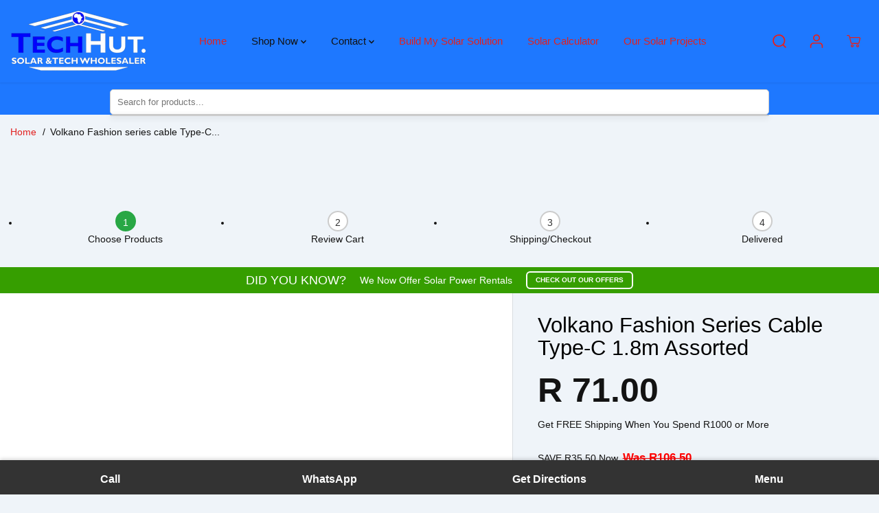

--- FILE ---
content_type: text/html; charset=utf-8
request_url: https://techhutsa.co.za/products/vk-20061-mx
body_size: 50609
content:
<!doctype html>
<html class="no-js" lang="en">
  <head>

 
    
    <meta charset="utf-8">
    <meta http-equiv="X-UA-Compatible" content="IE=edge,chrome=1">
    <meta name="viewport" content="width=device-width,initial-scale=1"><meta property="og:site_name" content="TechHut">
<meta property="og:url" content="https://techhutsa.co.za/products/vk-20061-mx">
<meta property="og:title" content="Volkano Fashion series cable Type-C 1.8m assorted">
<meta property="og:type" content="product">
<meta property="og:description" content="Volkano Fashion series cable Type-C 1.8m assorted">
<meta property="og:image:width" content="300"/> <meta property="og:image:height" content="300"/><meta property="og:price:amount" content="71.00">
<meta property="og:price:currency" content="ZAR"><meta name="twitter:card" content="summary_large_image">
<meta name="twitter:title" content="Volkano Fashion series cable Type-C 1.8m assorted">
<meta name="twitter:description" content="Volkano Fashion series cable Type-C 1.8m assorted"><link rel="canonical" href="https://techhutsa.co.za/products/vk-20061-mx">
    <link rel="preconnect" href="https://cdn.shopify.com" crossorigin><link rel="icon" type="image/png" href="//techhutsa.co.za/cdn/shop/files/TechHut_Logo_New_Square_Favicon_160px_7fa721d9-7bfa-4941-b6e5-2760363f34e8.png?crop=center&height=32&v=1724189852&width=32"><title>Volkano Fashion series cable Type-C 1.8m assorted</title><meta name="description" content="Volkano Fashion series cable Type-C 1.8m assorted"><script>window.performance && window.performance.mark && window.performance.mark('shopify.content_for_header.start');</script><meta name="google-site-verification" content="LyJ2A4311f-vhGgRYb2A_vhTejY2Y6t5A5smdVQ185Q">
<meta name="google-site-verification" content="jWBlWfbuf1bP-1jGGdT_70I_lj39IRI7hgf58m3fylM">
<meta id="shopify-digital-wallet" name="shopify-digital-wallet" content="/68211245378/digital_wallets/dialog">
<link rel="alternate" type="application/json+oembed" href="https://techhutsa.co.za/products/vk-20061-mx.oembed">
<script async="async" src="/checkouts/internal/preloads.js?locale=en-ZA"></script>
<script id="shopify-features" type="application/json">{"accessToken":"6136ff30d822aa95a9317194a0bdc384","betas":["rich-media-storefront-analytics"],"domain":"techhutsa.co.za","predictiveSearch":true,"shopId":68211245378,"locale":"en"}</script>
<script>var Shopify = Shopify || {};
Shopify.shop = "techhut-5533.myshopify.com";
Shopify.locale = "en";
Shopify.currency = {"active":"ZAR","rate":"1.0"};
Shopify.country = "ZA";
Shopify.theme = {"name":"Yuva","id":138226893122,"schema_name":"Yuva","schema_version":"4.1.0","theme_store_id":1615,"role":"main"};
Shopify.theme.handle = "null";
Shopify.theme.style = {"id":null,"handle":null};
Shopify.cdnHost = "techhutsa.co.za/cdn";
Shopify.routes = Shopify.routes || {};
Shopify.routes.root = "/";</script>
<script type="module">!function(o){(o.Shopify=o.Shopify||{}).modules=!0}(window);</script>
<script>!function(o){function n(){var o=[];function n(){o.push(Array.prototype.slice.apply(arguments))}return n.q=o,n}var t=o.Shopify=o.Shopify||{};t.loadFeatures=n(),t.autoloadFeatures=n()}(window);</script>
<script id="shop-js-analytics" type="application/json">{"pageType":"product"}</script>
<script defer="defer" async type="module" src="//techhutsa.co.za/cdn/shopifycloud/shop-js/modules/v2/client.init-shop-cart-sync_dlpDe4U9.en.esm.js"></script>
<script defer="defer" async type="module" src="//techhutsa.co.za/cdn/shopifycloud/shop-js/modules/v2/chunk.common_FunKbpTJ.esm.js"></script>
<script type="module">
  await import("//techhutsa.co.za/cdn/shopifycloud/shop-js/modules/v2/client.init-shop-cart-sync_dlpDe4U9.en.esm.js");
await import("//techhutsa.co.za/cdn/shopifycloud/shop-js/modules/v2/chunk.common_FunKbpTJ.esm.js");

  window.Shopify.SignInWithShop?.initShopCartSync?.({"fedCMEnabled":true,"windoidEnabled":true});

</script>
<script>(function() {
  var isLoaded = false;
  function asyncLoad() {
    if (isLoaded) return;
    isLoaded = true;
    var urls = ["https:\/\/chimpstatic.com\/mcjs-connected\/js\/users\/14fcf879be22dce7ddab86c0a\/a807071b2bdafd3e4135fb6cf.js?shop=techhut-5533.myshopify.com","https:\/\/cdn-bundler.nice-team.net\/app\/js\/bundler.js?shop=techhut-5533.myshopify.com"];
    for (var i = 0; i < urls.length; i++) {
      var s = document.createElement('script');
      s.type = 'text/javascript';
      s.async = true;
      s.src = urls[i];
      var x = document.getElementsByTagName('script')[0];
      x.parentNode.insertBefore(s, x);
    }
  };
  if(window.attachEvent) {
    window.attachEvent('onload', asyncLoad);
  } else {
    window.addEventListener('load', asyncLoad, false);
  }
})();</script>
<script id="__st">var __st={"a":68211245378,"offset":7200,"reqid":"70628095-33a6-49f3-95a8-173fe2c988d3-1765687067","pageurl":"techhutsa.co.za\/products\/vk-20061-mx","u":"f87e2b77cd80","p":"product","rtyp":"product","rid":8850686607682};</script>
<script>window.ShopifyPaypalV4VisibilityTracking = true;</script>
<script id="captcha-bootstrap">!function(){'use strict';const t='contact',e='account',n='new_comment',o=[[t,t],['blogs',n],['comments',n],[t,'customer']],c=[[e,'customer_login'],[e,'guest_login'],[e,'recover_customer_password'],[e,'create_customer']],r=t=>t.map((([t,e])=>`form[action*='/${t}']:not([data-nocaptcha='true']) input[name='form_type'][value='${e}']`)).join(','),a=t=>()=>t?[...document.querySelectorAll(t)].map((t=>t.form)):[];function s(){const t=[...o],e=r(t);return a(e)}const i='password',u='form_key',d=['recaptcha-v3-token','g-recaptcha-response','h-captcha-response',i],f=()=>{try{return window.sessionStorage}catch{return}},m='__shopify_v',_=t=>t.elements[u];function p(t,e,n=!1){try{const o=window.sessionStorage,c=JSON.parse(o.getItem(e)),{data:r}=function(t){const{data:e,action:n}=t;return t[m]||n?{data:e,action:n}:{data:t,action:n}}(c);for(const[e,n]of Object.entries(r))t.elements[e]&&(t.elements[e].value=n);n&&o.removeItem(e)}catch(o){console.error('form repopulation failed',{error:o})}}const l='form_type',E='cptcha';function T(t){t.dataset[E]=!0}const w=window,h=w.document,L='Shopify',v='ce_forms',y='captcha';let A=!1;((t,e)=>{const n=(g='f06e6c50-85a8-45c8-87d0-21a2b65856fe',I='https://cdn.shopify.com/shopifycloud/storefront-forms-hcaptcha/ce_storefront_forms_captcha_hcaptcha.v1.5.2.iife.js',D={infoText:'Protected by hCaptcha',privacyText:'Privacy',termsText:'Terms'},(t,e,n)=>{const o=w[L][v],c=o.bindForm;if(c)return c(t,g,e,D).then(n);var r;o.q.push([[t,g,e,D],n]),r=I,A||(h.body.append(Object.assign(h.createElement('script'),{id:'captcha-provider',async:!0,src:r})),A=!0)});var g,I,D;w[L]=w[L]||{},w[L][v]=w[L][v]||{},w[L][v].q=[],w[L][y]=w[L][y]||{},w[L][y].protect=function(t,e){n(t,void 0,e),T(t)},Object.freeze(w[L][y]),function(t,e,n,w,h,L){const[v,y,A,g]=function(t,e,n){const i=e?o:[],u=t?c:[],d=[...i,...u],f=r(d),m=r(i),_=r(d.filter((([t,e])=>n.includes(e))));return[a(f),a(m),a(_),s()]}(w,h,L),I=t=>{const e=t.target;return e instanceof HTMLFormElement?e:e&&e.form},D=t=>v().includes(t);t.addEventListener('submit',(t=>{const e=I(t);if(!e)return;const n=D(e)&&!e.dataset.hcaptchaBound&&!e.dataset.recaptchaBound,o=_(e),c=g().includes(e)&&(!o||!o.value);(n||c)&&t.preventDefault(),c&&!n&&(function(t){try{if(!f())return;!function(t){const e=f();if(!e)return;const n=_(t);if(!n)return;const o=n.value;o&&e.removeItem(o)}(t);const e=Array.from(Array(32),(()=>Math.random().toString(36)[2])).join('');!function(t,e){_(t)||t.append(Object.assign(document.createElement('input'),{type:'hidden',name:u})),t.elements[u].value=e}(t,e),function(t,e){const n=f();if(!n)return;const o=[...t.querySelectorAll(`input[type='${i}']`)].map((({name:t})=>t)),c=[...d,...o],r={};for(const[a,s]of new FormData(t).entries())c.includes(a)||(r[a]=s);n.setItem(e,JSON.stringify({[m]:1,action:t.action,data:r}))}(t,e)}catch(e){console.error('failed to persist form',e)}}(e),e.submit())}));const S=(t,e)=>{t&&!t.dataset[E]&&(n(t,e.some((e=>e===t))),T(t))};for(const o of['focusin','change'])t.addEventListener(o,(t=>{const e=I(t);D(e)&&S(e,y())}));const B=e.get('form_key'),M=e.get(l),P=B&&M;t.addEventListener('DOMContentLoaded',(()=>{const t=y();if(P)for(const e of t)e.elements[l].value===M&&p(e,B);[...new Set([...A(),...v().filter((t=>'true'===t.dataset.shopifyCaptcha))])].forEach((e=>S(e,t)))}))}(h,new URLSearchParams(w.location.search),n,t,e,['guest_login'])})(!0,!0)}();</script>
<script integrity="sha256-52AcMU7V7pcBOXWImdc/TAGTFKeNjmkeM1Pvks/DTgc=" data-source-attribution="shopify.loadfeatures" defer="defer" src="//techhutsa.co.za/cdn/shopifycloud/storefront/assets/storefront/load_feature-81c60534.js" crossorigin="anonymous"></script>
<script data-source-attribution="shopify.dynamic_checkout.dynamic.init">var Shopify=Shopify||{};Shopify.PaymentButton=Shopify.PaymentButton||{isStorefrontPortableWallets:!0,init:function(){window.Shopify.PaymentButton.init=function(){};var t=document.createElement("script");t.src="https://techhutsa.co.za/cdn/shopifycloud/portable-wallets/latest/portable-wallets.en.js",t.type="module",document.head.appendChild(t)}};
</script>
<script data-source-attribution="shopify.dynamic_checkout.buyer_consent">
  function portableWalletsHideBuyerConsent(e){var t=document.getElementById("shopify-buyer-consent"),n=document.getElementById("shopify-subscription-policy-button");t&&n&&(t.classList.add("hidden"),t.setAttribute("aria-hidden","true"),n.removeEventListener("click",e))}function portableWalletsShowBuyerConsent(e){var t=document.getElementById("shopify-buyer-consent"),n=document.getElementById("shopify-subscription-policy-button");t&&n&&(t.classList.remove("hidden"),t.removeAttribute("aria-hidden"),n.addEventListener("click",e))}window.Shopify?.PaymentButton&&(window.Shopify.PaymentButton.hideBuyerConsent=portableWalletsHideBuyerConsent,window.Shopify.PaymentButton.showBuyerConsent=portableWalletsShowBuyerConsent);
</script>
<script>
  function portableWalletsCleanup(e){e&&e.src&&console.error("Failed to load portable wallets script "+e.src);var t=document.querySelectorAll("shopify-accelerated-checkout .shopify-payment-button__skeleton, shopify-accelerated-checkout-cart .wallet-cart-button__skeleton"),e=document.getElementById("shopify-buyer-consent");for(let e=0;e<t.length;e++)t[e].remove();e&&e.remove()}function portableWalletsNotLoadedAsModule(e){e instanceof ErrorEvent&&"string"==typeof e.message&&e.message.includes("import.meta")&&"string"==typeof e.filename&&e.filename.includes("portable-wallets")&&(window.removeEventListener("error",portableWalletsNotLoadedAsModule),window.Shopify.PaymentButton.failedToLoad=e,"loading"===document.readyState?document.addEventListener("DOMContentLoaded",window.Shopify.PaymentButton.init):window.Shopify.PaymentButton.init())}window.addEventListener("error",portableWalletsNotLoadedAsModule);
</script>

<script type="module" src="https://techhutsa.co.za/cdn/shopifycloud/portable-wallets/latest/portable-wallets.en.js" onError="portableWalletsCleanup(this)" crossorigin="anonymous"></script>
<script nomodule>
  document.addEventListener("DOMContentLoaded", portableWalletsCleanup);
</script>

<script id='scb4127' type='text/javascript' async='' src='https://techhutsa.co.za/cdn/shopifycloud/privacy-banner/storefront-banner.js'></script><link id="shopify-accelerated-checkout-styles" rel="stylesheet" media="screen" href="https://techhutsa.co.za/cdn/shopifycloud/portable-wallets/latest/accelerated-checkout-backwards-compat.css" crossorigin="anonymous">
<style id="shopify-accelerated-checkout-cart">
        #shopify-buyer-consent {
  margin-top: 1em;
  display: inline-block;
  width: 100%;
}

#shopify-buyer-consent.hidden {
  display: none;
}

#shopify-subscription-policy-button {
  background: none;
  border: none;
  padding: 0;
  text-decoration: underline;
  font-size: inherit;
  cursor: pointer;
}

#shopify-subscription-policy-button::before {
  box-shadow: none;
}

      </style>

<script>window.performance && window.performance.mark && window.performance.mark('shopify.content_for_header.end');</script>
    <script>
      document.documentElement.className = document.documentElement.className.replace('no-js', 'js');
    </script><style>
  /*============= page loader css start ========*/
  .yv-page-loader {
    position: fixed;
    width: 100%;
    height: 100%;
    background-color: rgba(255, 255, 255, 1);
    left: 0;
    top: 0;
    display: flex;
    align-items: center;
    justify-content: center;
    z-index:99;
    opacity:0;
    transform: translateY(-100%);
  }
  .page-loading .yv-page-loader{
    opacity:1;
    transform: translateY(0);
  }
  .yv-page-loader img{
    max-width: 100px;
  }
  /*============= page loader css end ========*/
</style>

<link rel="preload" as="style" href="//techhutsa.co.za/cdn/shop/t/4/assets/common.min.css?v=180639393018599671371669014417">

<link rel="preload" as="style" href="//techhutsa.co.za/cdn/shop/t/4/assets/header.min.css?v=123419135196430395521669014417">

<link rel="preload" as="style" href="//techhutsa.co.za/cdn/shop/t/4/assets/footer.min.css?v=112300072246454453951669014417">

<link rel="preload" as="style" href="//techhutsa.co.za/cdn/shop/t/4/assets/variable.css?v=171113423189860153951759332506">

<link rel="preload" as="style" href="//techhutsa.co.za/cdn/shop/t/4/assets/theme.min.css?v=40436094307146863711669014418">

<link rel="preload" as="style" href="//techhutsa.co.za/cdn/shop/t/4/assets/responsive.min.css?v=84101433203964657331669014418">

<link rel="preload" as="style" href="//techhutsa.co.za/cdn/shop/t/4/assets/fancybox.min.css?v=82321193459872401151669014417">


<link href="//techhutsa.co.za/cdn/shop/t/4/assets/flickity.min.css?v=58391348945399336901669014417" rel="stylesheet" type="text/css" media="all" />

<link href="//techhutsa.co.za/cdn/shop/t/4/assets/fancybox.min.css?v=82321193459872401151669014417" rel="stylesheet" type="text/css" media="all" /> 

<link href="//techhutsa.co.za/cdn/shop/t/4/assets/variable.css?v=171113423189860153951759332506" rel="stylesheet" type="text/css" media="all" />

<link href="//techhutsa.co.za/cdn/shop/t/4/assets/common.min.css?v=180639393018599671371669014417" rel="stylesheet" type="text/css" media="all" />

<link href="//techhutsa.co.za/cdn/shop/t/4/assets/header.min.css?v=123419135196430395521669014417" rel="stylesheet" type="text/css" media="all" />

<link href="//techhutsa.co.za/cdn/shop/t/4/assets/footer.min.css?v=112300072246454453951669014417" rel="stylesheet" type="text/css" media="all" />

<link href="//techhutsa.co.za/cdn/shop/t/4/assets/theme.min.css?v=40436094307146863711669014418" rel="stylesheet" type="text/css" media="all" />

<link href="//techhutsa.co.za/cdn/shop/t/4/assets/responsive.min.css?v=84101433203964657331669014418" rel="stylesheet" type="text/css" media="all" />




<link rel="stylesheet" href="https://cdn.shopify.com/shopifycloud/model-viewer-ui/assets/v1.0/model-viewer-ui.css" />

<script>
  var focusElement = '';
  var productSlider;
  var productThumbSlider;
  const moneyFormat = 'R {{amount}}';
  const moneyFormatWithoutCurrency = ' {{amount}}';
  const freeShippingBarText = 'Free Shipping on orders over ||amount||';
  const freeShippingBarSuccessText = '';
  const shopCurrency = 'ZAR';
  const freeShippingBarAmount = 500000;const freeShippingBarStatus = true;const addToCartText = 'Add to cart';
  const preorderText = 'Preorder';
  const preorderStatus = true;
  const soldOutText = 'Sold out';
  const saleText = 'Sale';
  const saleOffText = 'OFF';
  const regularPriceText = 'Regular price';
  const comparePriceText = 'Sale price';
  const savedPriceText = 'You saved';
  const unitPriceText = 'Unit price';
  const priceVariText = 'From [[price]]';
  const cartTitleLabel = 'Your cart';
  const errorLabel = 'Error';
  const notAvailableLabel = 'We Do Not Ship To This Destination.';
  const variantStyle = 'swatch';
  const productGridContentAlignment = 'text-center';
  const unavailableText = 'Unavailable';
  const oneTimePurchaseText = 'One Time Purchase';
  const showSavedAmount = true;
  const savedAmountStyle = 'currency';
  const quickViewHeading = 'Quick View';
  const searchPageResults = true ;
  const searchArticleResults = false;
  const searchDrawerProductHead = 'Products';
  const searchDrawerArticleHead = 'Articles';
  const searchDrawerPageHead = 'Pages';
  const searchAllResultText = 'See all Results';
  const searchRecentTitleText = 'Recent Search';
  const searchNoResultText = 'No Result Found.';
  const searchForText = 'Search for';
  const searchResultText = 'Results';
  const searchNoSuggestionText = 'No suggestions found.';
  const searchProductImageHeight ='image-square';
  const searchArticleImageHeight ='image-aspect';
  const showMoreText = 'Show More';
  const showLessText = 'Show Less';
  const readMoreText = 'Read More';
  const animationStatus = false;
  const rootUrl = '/';
  const cartUrl = '/cart.js';
  const mainCartUrl = '/cart';
  const cartStatusEmpty = `Your cart is empty.`;
  const cartStatusNotEmpty = `Your cart has already some items.`;var emptyCartStatus = true;const cartAdd = '/cart/add';
  const cartAddUrl = '/cart/add.js';
  const cartUpdateUrl = '/cart/update.js';
  const cartChangeUrl = '/cart/change.js';
  const cartClearUrl = '/cart/clear.js';
  const cartChangeError = "You can only add [qty] of this item to your cart.";
  const productRecommendationUrl = '/recommendations/products';
  const googleMapApiKey = '';
  const searchUrl = '/search';
  const preLoadLoadGif = `<div class="yv_load">
          <svg xmlns="http://www.w3.org/2000/svg" xmlns:xlink="http://www.w3.org/1999/xlink"
               style="margin: auto; display: block; shape-rendering: auto;"
               width="200px" height="200px" viewBox="0 0 100 100" preserveAspectRatio="xMidYMid" class="svg-loader" >
            <circle cx="50" cy="50" fill="none" stroke="#dddddd" stroke-width="6" r="35" stroke-dasharray="164.93361431346415 56.97787143782138">
              <animateTransform attributeName="transform" type="rotate" repeatCount="indefinite" dur="1s" values="0 50 50;360 50 50" keyTimes="0;1"/>
            </circle>
          </svg>
    </div>`;
  const noImage = `<svg class="placeholder-svg" xmlns="http://www.w3.org/2000/svg" viewBox="0 0 525.5 525.5"><path d="M324.5 212.7H203c-1.6 0-2.8 1.3-2.8 2.8V308c0 1.6 1.3 2.8 2.8 2.8h121.6c1.6 0 2.8-1.3 2.8-2.8v-92.5c0-1.6-1.3-2.8-2.9-2.8zm1.1 95.3c0 .6-.5 1.1-1.1 1.1H203c-.6 0-1.1-.5-1.1-1.1v-92.5c0-.6.5-1.1 1.1-1.1h121.6c.6 0 1.1.5 1.1 1.1V308z"/><path d="M210.4 299.5H240v.1s.1 0 .2-.1h75.2v-76.2h-105v76.2zm1.8-7.2l20-20c1.6-1.6 3.8-2.5 6.1-2.5s4.5.9 6.1 2.5l1.5 1.5 16.8 16.8c-12.9 3.3-20.7 6.3-22.8 7.2h-27.7v-5.5zm101.5-10.1c-20.1 1.7-36.7 4.8-49.1 7.9l-16.9-16.9 26.3-26.3c1.6-1.6 3.8-2.5 6.1-2.5s4.5.9 6.1 2.5l27.5 27.5v7.8zm-68.9 15.5c9.7-3.5 33.9-10.9 68.9-13.8v13.8h-68.9zm68.9-72.7v46.8l-26.2-26.2c-1.9-1.9-4.5-3-7.3-3s-5.4 1.1-7.3 3l-26.3 26.3-.9-.9c-1.9-1.9-4.5-3-7.3-3s-5.4 1.1-7.3 3l-18.8 18.8V225h101.4z"/><path d="M232.8 254c4.6 0 8.3-3.7 8.3-8.3s-3.7-8.3-8.3-8.3-8.3 3.7-8.3 8.3 3.7 8.3 8.3 8.3zm0-14.9c3.6 0 6.6 2.9 6.6 6.6s-2.9 6.6-6.6 6.6-6.6-2.9-6.6-6.6 3-6.6 6.6-6.6z"/></svg>`;
  const noProductImage = `<svg class="placeholder-svg" xmlns="http://www.w3.org/2000/svg" viewBox="0 0 525.5 525.5"><path d="M375.5 345.2c0-.1 0-.1 0 0 0-.1 0-.1 0 0-1.1-2.9-2.3-5.5-3.4-7.8-1.4-4.7-2.4-13.8-.5-19.8 3.4-10.6 3.6-40.6 1.2-54.5-2.3-14-12.3-29.8-18.5-36.9-5.3-6.2-12.8-14.9-15.4-17.9 8.6-5.6 13.3-13.3 14-23 0-.3 0-.6.1-.8.4-4.1-.6-9.9-3.9-13.5-2.1-2.3-4.8-3.5-8-3.5h-54.9c-.8-7.1-3-13-5.2-17.5-6.8-13.9-12.5-16.5-21.2-16.5h-.7c-8.7 0-14.4 2.5-21.2 16.5-2.2 4.5-4.4 10.4-5.2 17.5h-48.5c-3.2 0-5.9 1.2-8 3.5-3.2 3.6-4.3 9.3-3.9 13.5 0 .2 0 .5.1.8.7 9.8 5.4 17.4 14 23-2.6 3.1-10.1 11.7-15.4 17.9-6.1 7.2-16.1 22.9-18.5 36.9-2.2 13.3-1.2 47.4 1 54.9 1.1 3.8 1.4 14.5-.2 19.4-1.2 2.4-2.3 5-3.4 7.9-4.4 11.6-6.2 26.3-5 32.6 1.8 9.9 16.5 14.4 29.4 14.4h176.8c12.9 0 27.6-4.5 29.4-14.4 1.2-6.5-.5-21.1-5-32.7zm-97.7-178c.3-3.2.8-10.6-.2-18 2.4 4.3 5 10.5 5.9 18h-5.7zm-36.3-17.9c-1 7.4-.5 14.8-.2 18h-5.7c.9-7.5 3.5-13.7 5.9-18zm4.5-6.9c0-.1.1-.2.1-.4 4.4-5.3 8.4-5.8 13.1-5.8h.7c4.7 0 8.7.6 13.1 5.8 0 .1 0 .2.1.4 3.2 8.9 2.2 21.2 1.8 25h-30.7c-.4-3.8-1.3-16.1 1.8-25zm-70.7 42.5c0-.3 0-.6-.1-.9-.3-3.4.5-8.4 3.1-11.3 1-1.1 2.1-1.7 3.4-2.1l-.6.6c-2.8 3.1-3.7 8.1-3.3 11.6 0 .2 0 .5.1.8.3 3.5.9 11.7 10.6 18.8.3.2.8.2 1-.2.2-.3.2-.8-.2-1-9.2-6.7-9.8-14.4-10-17.7 0-.3 0-.6-.1-.8-.3-3.2.5-7.7 3-10.5.8-.8 1.7-1.5 2.6-1.9h155.7c1 .4 1.9 1.1 2.6 1.9 2.5 2.8 3.3 7.3 3 10.5 0 .2 0 .5-.1.8-.3 3.6-1 13.1-13.8 20.1-.3.2-.5.6-.3 1 .1.2.4.4.6.4.1 0 .2 0 .3-.1 13.5-7.5 14.3-17.5 14.6-21.3 0-.3 0-.5.1-.8.4-3.5-.5-8.5-3.3-11.6l-.6-.6c1.3.4 2.5 1.1 3.4 2.1 2.6 2.9 3.5 7.9 3.1 11.3 0 .3 0 .6-.1.9-1.5 20.9-23.6 31.4-65.5 31.4h-43.8c-41.8 0-63.9-10.5-65.4-31.4zm91 89.1h-7c0-1.5 0-3-.1-4.2-.2-12.5-2.2-31.1-2.7-35.1h3.6c.8 0 1.4-.6 1.4-1.4v-14.1h2.4v14.1c0 .8.6 1.4 1.4 1.4h3.7c-.4 3.9-2.4 22.6-2.7 35.1v4.2zm65.3 11.9h-16.8c-.4 0-.7.3-.7.7 0 .4.3.7.7.7h16.8v2.8h-62.2c0-.9-.1-1.9-.1-2.8h33.9c.4 0 .7-.3.7-.7 0-.4-.3-.7-.7-.7h-33.9c-.1-3.2-.1-6.3-.1-9h62.5v9zm-12.5 24.4h-6.3l.2-1.6h5.9l.2 1.6zm-5.8-4.5l1.6-12.3h2l1.6 12.3h-5.2zm-57-19.9h-62.4v-9h62.5c0 2.7 0 5.8-.1 9zm-62.4 1.4h62.4c0 .9-.1 1.8-.1 2.8H194v-2.8zm65.2 0h7.3c0 .9.1 1.8.1 2.8H259c.1-.9.1-1.8.1-2.8zm7.2-1.4h-7.2c.1-3.2.1-6.3.1-9h7c0 2.7 0 5.8.1 9zm-7.7-66.7v6.8h-9v-6.8h9zm-8.9 8.3h9v.7h-9v-.7zm0 2.1h9v2.3h-9v-2.3zm26-1.4h-9v-.7h9v.7zm-9 3.7v-2.3h9v2.3h-9zm9-5.9h-9v-6.8h9v6.8zm-119.3 91.1c-2.1-7.1-3-40.9-.9-53.6 2.2-13.5 11.9-28.6 17.8-35.6 5.6-6.5 13.5-15.7 15.7-18.3 11.4 6.4 28.7 9.6 51.8 9.6h6v14.1c0 .8.6 1.4 1.4 1.4h5.4c.3 3.1 2.4 22.4 2.7 35.1 0 1.2.1 2.6.1 4.2h-63.9c-.8 0-1.4.6-1.4 1.4v16.1c0 .8.6 1.4 1.4 1.4H256c-.8 11.8-2.8 24.7-8 33.3-2.6 4.4-4.9 8.5-6.9 12.2-.4.7-.1 1.6.6 1.9.2.1.4.2.6.2.5 0 1-.3 1.3-.8 1.9-3.7 4.2-7.7 6.8-12.1 5.4-9.1 7.6-22.5 8.4-34.7h7.8c.7 11.2 2.6 23.5 7.1 32.4.2.5.8.8 1.3.8.2 0 .4 0 .6-.2.7-.4 1-1.2.6-1.9-4.3-8.5-6.1-20.3-6.8-31.1H312l-2.4 18.6c-.1.4.1.8.3 1.1.3.3.7.5 1.1.5h9.6c.4 0 .8-.2 1.1-.5.3-.3.4-.7.3-1.1l-2.4-18.6H333c.8 0 1.4-.6 1.4-1.4v-16.1c0-.8-.6-1.4-1.4-1.4h-63.9c0-1.5 0-2.9.1-4.2.2-12.7 2.3-32 2.7-35.1h5.2c.8 0 1.4-.6 1.4-1.4v-14.1h6.2c23.1 0 40.4-3.2 51.8-9.6 2.3 2.6 10.1 11.8 15.7 18.3 5.9 6.9 15.6 22.1 17.8 35.6 2.2 13.4 2 43.2-1.1 53.1-1.2 3.9-1.4 8.7-1 13-1.7-2.8-2.9-4.4-3-4.6-.2-.3-.6-.5-.9-.6h-.5c-.2 0-.4.1-.5.2-.6.5-.8 1.4-.3 2 0 0 .2.3.5.8 1.4 2.1 5.6 8.4 8.9 16.7h-42.9v-43.8c0-.8-.6-1.4-1.4-1.4s-1.4.6-1.4 1.4v44.9c0 .1-.1.2-.1.3 0 .1 0 .2.1.3v9c-1.1 2-3.9 3.7-10.5 3.7h-7.5c-.4 0-.7.3-.7.7 0 .4.3.7.7.7h7.5c5 0 8.5-.9 10.5-2.8-.1 3.1-1.5 6.5-10.5 6.5H210.4c-9 0-10.5-3.4-10.5-6.5 2 1.9 5.5 2.8 10.5 2.8h67.4c.4 0 .7-.3.7-.7 0-.4-.3-.7-.7-.7h-67.4c-6.7 0-9.4-1.7-10.5-3.7v-54.5c0-.8-.6-1.4-1.4-1.4s-1.4.6-1.4 1.4v43.8h-43.6c4.2-10.2 9.4-17.4 9.5-17.5.5-.6.3-1.5-.3-2s-1.5-.3-2 .3c-.1.2-1.4 2-3.2 5 .1-4.9-.4-10.2-1.1-12.8zm221.4 60.2c-1.5 8.3-14.9 12-26.6 12H174.4c-11.8 0-25.1-3.8-26.6-12-1-5.7.6-19.3 4.6-30.2H197v9.8c0 6.4 4.5 9.7 13.4 9.7h105.4c8.9 0 13.4-3.3 13.4-9.7v-9.8h44c4 10.9 5.6 24.5 4.6 30.2z"/><path d="M286.1 359.3c0 .4.3.7.7.7h14.7c.4 0 .7-.3.7-.7 0-.4-.3-.7-.7-.7h-14.7c-.3 0-.7.3-.7.7zm5.3-145.6c13.5-.5 24.7-2.3 33.5-5.3.4-.1.6-.5.4-.9-.1-.4-.5-.6-.9-.4-8.6 3-19.7 4.7-33 5.2-.4 0-.7.3-.7.7 0 .4.3.7.7.7zm-11.3.1c.4 0 .7-.3.7-.7 0-.4-.3-.7-.7-.7H242c-19.9 0-35.3-2.5-45.9-7.4-.4-.2-.8 0-.9.3-.2.4 0 .8.3.9 10.8 5 26.4 7.5 46.5 7.5h38.1zm-7.2 116.9c.4.1.9.1 1.4.1 1.7 0 3.4-.7 4.7-1.9 1.4-1.4 1.9-3.2 1.5-5-.2-.8-.9-1.2-1.7-1.1-.8.2-1.2.9-1.1 1.7.3 1.2-.4 2-.7 2.4-.9.9-2.2 1.3-3.4 1-.8-.2-1.5.3-1.7 1.1s.2 1.5 1 1.7z"/><path d="M275.5 331.6c-.8 0-1.4.6-1.5 1.4 0 .8.6 1.4 1.4 1.5h.3c3.6 0 7-2.8 7.7-6.3.2-.8-.4-1.5-1.1-1.7-.8-.2-1.5.4-1.7 1.1-.4 2.3-2.8 4.2-5.1 4zm5.4 1.6c-.6.5-.6 1.4-.1 2 1.1 1.3 2.5 2.2 4.2 2.8.2.1.3.1.5.1.6 0 1.1-.3 1.3-.9.3-.7-.1-1.6-.8-1.8-1.2-.5-2.2-1.2-3-2.1-.6-.6-1.5-.6-2.1-.1zm-38.2 12.7c.5 0 .9 0 1.4-.1.8-.2 1.3-.9 1.1-1.7-.2-.8-.9-1.3-1.7-1.1-1.2.3-2.5-.1-3.4-1-.4-.4-1-1.2-.8-2.4.2-.8-.3-1.5-1.1-1.7-.8-.2-1.5.3-1.7 1.1-.4 1.8.1 3.7 1.5 5 1.2 1.2 2.9 1.9 4.7 1.9z"/><path d="M241.2 349.6h.3c.8 0 1.4-.7 1.4-1.5s-.7-1.4-1.5-1.4c-2.3.1-4.6-1.7-5.1-4-.2-.8-.9-1.3-1.7-1.1-.8.2-1.3.9-1.1 1.7.7 3.5 4.1 6.3 7.7 6.3zm-9.7 3.6c.2 0 .3 0 .5-.1 1.6-.6 3-1.6 4.2-2.8.5-.6.5-1.5-.1-2s-1.5-.5-2 .1c-.8.9-1.8 1.6-3 2.1-.7.3-1.1 1.1-.8 1.8 0 .6.6.9 1.2.9z"/></svg>`;
  const noResultFound = `<div class="nodatafound_wrapper">
  <div class="nodatafound_box">
    <svg width="113" height="112" viewBox="0 0 113 112" fill="none" xmlns="http://www.w3.org/2000/svg">
      <path opacity="0.6" d="M54.7148 112C84.5491 112 108.715 87.8144 108.715 58C108.715 28.1856 84.5292 4 54.7148 4C24.9005 4 0.714844 28.1459 0.714844 57.9602C0.714844 87.7746 24.9005 112 54.7148 112Z" fill="#DFDFDF"/>
      <path d="M83.8909 16H23.5188C19.7455 16 16.7148 19.1593 16.7148 23H90.7148C90.6948 19.118 87.6641 16 83.8909 16Z" fill="#D9D9D9"/>
      <path d="M16.755 23H90.7148V78.6662C90.7148 81.1631 89.7119 83.5213 87.9466 85.2652C86.1814 87.0091 83.7542 88 81.2668 88H26.1629C23.6354 88 21.2483 87.0091 19.4831 85.2652C17.7178 83.5213 16.7148 81.1235 16.7148 78.6662V23H16.755Z" fill="white"/>
      <path d="M29.4578 57.3904H3.75461C1.69756 57.3904 0 59.0472 0 61.1432V97.8931C0 99.9492 1.65762 101.646 3.75461 101.646H29.4578C31.5148 101.646 33.2124 99.9891 33.2124 97.8931V61.1432C33.1724 59.0672 31.5148 57.3904 29.4578 57.3904Z" fill="white"/>
      <path d="M102.632 0H74.233C72.895 0 71.8564 1.07794 71.8564 2.37546V15.71C71.8564 17.0475 72.9349 18.0855 74.233 18.0855H102.632C103.97 18.0855 105.009 17.0075 105.009 15.71V2.39543C105.049 1.07794 103.97 0 102.632 0Z" fill="white"/>
      <path d="M26.5358 76H6.89339C6.24519 76 5.71484 76.45 5.71484 77C5.71484 77.55 6.24519 78 6.89339 78H26.5358C27.184 78 27.7143 77.55 27.7143 77C27.734 76.45 27.184 76 26.5358 76Z" fill="#DFDFDF"/>
      <path d="M26.5273 93H6.90186C6.249 93 5.71484 93.4407 5.71484 94C5.71484 94.5593 6.249 95 6.90186 95H26.5273C27.1802 95 27.7143 94.5593 27.7143 94C27.7341 93.4576 27.1802 93 26.5273 93Z" fill="#D9D9D9"/>
      <path d="M26.5273 84H6.90186C6.249 84 5.71484 84.4407 5.71484 85C5.71484 85.5593 6.249 86 6.90186 86H26.5273C27.1802 86 27.7143 85.5593 27.7143 85C27.7341 84.4576 27.1802 84 26.5273 84Z" fill="#D9D9D9"/>
      <path d="M14.2565 63H8.17318C6.81901 63 5.71484 64 5.71484 65.2264V66.7736C5.71484 68 6.81901 69 8.17318 69H14.2565C15.6107 69 16.7148 68 16.7148 66.7736V65.2264C16.7148 64 15.6107 63 14.2565 63Z" fill="#DFDFDF"/>
      <path d="M78.7148 12C80.367 12 81.7148 10.6522 81.7148 9C81.7148 7.34783 80.367 6 78.7148 6C77.0627 6 75.7148 7.34783 75.7148 9C75.7148 10.6522 77.0409 12 78.7148 12Z" fill="#D9D9D9"/>
      <path d="M88.7149 12C90.367 12 91.7148 10.6522 91.7148 9C91.7148 7.34783 90.367 6 88.7149 6C87.0627 6 85.7148 7.34783 85.7148 9C85.7366 10.6522 87.0409 12 88.7149 12Z" fill="#D9D9D9"/>
      <path d="M98.7148 12C100.367 12 101.715 10.6522 101.715 9C101.715 7.34783 100.367 6 98.7148 6C97.0627 6 95.7148 7.34783 95.7148 9C95.7366 10.6522 97.0409 12 98.7148 12Z" fill="#D9D9D9"/>
      <path d="M69.2148 89C82.7334 89 93.7148 78.0186 93.7148 64.5C93.7148 50.9814 82.7334 40 69.2148 40C55.6962 40 44.7148 50.9814 44.7148 64.5C44.7347 78.0186 55.6764 89 69.2148 89Z" fill="url(#paint0_linear_13_189)" fill-opacity="0.2"/>
      <path d="M72.4826 64.9903L76.1675 61.3204C76.5184 60.9515 76.6939 60.466 76.6939 59.9806C76.6939 59.4757 76.4989 59.0097 76.1285 58.6408C75.758 58.2718 75.2901 58.0971 74.7832 58.0777C74.2763 58.0777 73.7889 58.2718 73.438 58.6019L69.7531 62.2719L66.0682 58.6019C65.8928 58.4078 65.6783 58.2718 65.4444 58.1553C65.2104 58.0388 64.9569 58 64.684 58C64.4305 58 64.1576 58.0388 63.9236 58.1359C63.6897 58.233 63.4752 58.3689 63.2802 58.5631C63.0853 58.7573 62.9488 58.9515 62.8513 59.2039C62.7538 59.4369 62.7148 59.6893 62.7148 59.9612C62.7148 60.2136 62.7733 60.4854 62.8708 60.7185C62.9878 60.9515 63.1243 61.165 63.3192 61.3398L67.0041 65.0097L63.3777 68.6602C63.1828 68.8349 63.0463 69.0485 62.9293 69.2816C62.8123 69.5146 62.7733 69.767 62.7733 70.0388C62.7733 70.2913 62.8123 70.5631 62.9098 70.7961C63.0073 71.0291 63.1438 71.2427 63.3387 71.4369C63.5337 71.6311 63.7287 71.767 63.9821 71.8641C64.2161 71.9612 64.4695 72 64.7425 72C64.9959 72 65.2689 71.9417 65.5029 71.8447C65.7368 71.7282 65.9513 71.5922 66.1267 71.3981L69.8116 67.7282L73.4964 71.3981C73.8669 71.7282 74.3543 71.9029 74.8417 71.8641C75.3291 71.8447 75.797 71.6505 76.148 71.301C76.4989 70.9515 76.6939 70.4854 76.7134 70C76.7329 69.5146 76.5574 69.0485 76.226 68.6602L72.4826 64.9903Z" fill="#CCCCCC"/>
      <path d="M10.7007 4.74272C10.9516 3.75243 12.4781 3.75243 12.729 4.74272L13.5864 8.0631C13.6909 8.41262 13.9628 8.68447 14.3392 8.76213L17.915 9.55825C18.9815 9.79126 18.9815 11.2087 17.915 11.4417L14.3392 12.2379C13.9628 12.3349 13.67 12.5874 13.5864 12.9369L12.729 16.2573C12.4781 17.2476 10.9516 17.2476 10.7007 16.2573L9.8433 12.9369C9.73875 12.5874 9.46689 12.3155 9.09049 12.2379L5.51469 11.4417C4.44823 11.2087 4.44823 9.79126 5.51469 9.55825L9.09049 8.76213C9.46689 8.66505 9.75966 8.41262 9.8433 8.0631L10.7007 4.74272Z" fill="#D9D9D9"/>
      <path fill-rule="evenodd" clip-rule="evenodd" d="M52.7148 4.93104C53.6459 4.93104 54.4321 4.27586 54.4321 3.5C54.4321 2.72414 53.6459 2.06897 52.7148 2.06897C51.7838 2.06897 50.9976 2.72414 50.9976 3.5C50.9976 4.27586 51.7424 4.93104 52.7148 4.93104ZM52.7148 6C54.37 6 55.7148 4.87931 55.7148 3.5C55.7148 2.12069 54.37 1 52.7148 1C51.0597 1 49.7148 2.12069 49.7148 3.5C49.7148 4.87931 51.0597 6 52.7148 6Z" fill="#D9D9D9"/>
      <path fill-rule="evenodd" clip-rule="evenodd" d="M107.715 29.7172C108.646 29.7172 109.432 28.931 109.432 28C109.432 27.069 108.646 26.2828 107.715 26.2828C106.784 26.2828 105.998 27.069 105.998 28C105.998 28.931 106.784 29.7172 107.715 29.7172ZM107.715 31C109.37 31 110.715 29.6552 110.715 28C110.715 26.3448 109.37 25 107.715 25C106.06 25 104.715 26.3448 104.715 28C104.715 29.6552 106.06 31 107.715 31Z" fill="#D9D9D9"/>
      <path d="M90.7786 78L83.7148 85.5391L103.651 103L110.715 95.4609L90.7786 78Z" fill="#D9D9D9"/>
      <path fill-rule="evenodd" clip-rule="evenodd" d="M98.7148 65C98.7148 81.0206 85.5116 94 69.2148 94C52.9181 94 39.7148 81.0206 39.7148 65C39.7148 48.9794 52.9181 36 69.2148 36C85.5116 36 98.7148 48.9794 98.7148 65ZM94.1857 65C94.1857 78.5559 82.9842 89.5675 69.1946 89.5675C55.405 89.5675 44.2035 78.5559 44.2035 65C44.2035 51.4441 55.405 40.4325 69.1946 40.4325C83.0246 40.4524 94.1857 51.4441 94.1857 65Z" fill="#D9D9D9"/>
      <path d="M103 102.701L110.163 95L111.25 95.9576C112.297 96.8953 112.933 98.1521 112.995 99.5486C113.056 100.945 112.564 102.262 111.62 103.299C110.655 104.317 109.362 104.935 107.926 104.995C106.489 105.055 105.134 104.576 104.067 103.658L103 102.701Z" fill="#D9D9D9"/>
      <defs>
        <linearGradient id="paint0_linear_13_189" x1="60.9937" y1="43.1766" x2="85.6663" y2="107.203" gradientUnits="userSpaceOnUse">
          <stop stop-color="white"/>
          <stop offset="1" stop-color="white"/>
        </linearGradient>
      </defs>
    </svg><h5>No  Found</h5></div>
</div>`;
  const cartDrawerEnable = false;
  var cartItemsCount = 0;
  const browserNotificationStatus = true;
  const browserNotificationBg = '#eee';
  const browserNotificationText = '#000000';
  
  const browserNotificationShape = 'circle';
  
</script>
<script src="//techhutsa.co.za/cdn/shop/t/4/assets/jquery.min.js?v=139795564768526529091669014417"></script>
<script src="//techhutsa.co.za/cdn/shop/t/4/assets/cookies.min.js?v=122995936109649284831669014417"></script>
<script src="//techhutsa.co.za/cdn/shop/t/4/assets/flickity.min.js?v=174334796353110676611669014417" defer="defer"></script>

<script src="//techhutsa.co.za/cdn/shop/t/4/assets/common.min.js?v=163179827579191015421669014417" defer="defer"></script>
<script src="//techhutsa.co.za/cdn/shop/t/4/assets/modernizr.min.js?v=108850953235252822071669014418" defer="defer"></script>
<script src="//techhutsa.co.za/cdn/shop/t/4/assets/lazysizes.min.js?v=166473712726788881691669014417" defer="defer"></script>

<script src="//techhutsa.co.za/cdn/shop/t/4/assets/cart-ajax.min.js?v=46492143400908485791669014417" defer="defer"></script><link href="https://monorail-edge.shopifysvc.com" rel="dns-prefetch">
<script>(function(){if ("sendBeacon" in navigator && "performance" in window) {try {var session_token_from_headers = performance.getEntriesByType('navigation')[0].serverTiming.find(x => x.name == '_s').description;} catch {var session_token_from_headers = undefined;}var session_cookie_matches = document.cookie.match(/_shopify_s=([^;]*)/);var session_token_from_cookie = session_cookie_matches && session_cookie_matches.length === 2 ? session_cookie_matches[1] : "";var session_token = session_token_from_headers || session_token_from_cookie || "";function handle_abandonment_event(e) {var entries = performance.getEntries().filter(function(entry) {return /monorail-edge.shopifysvc.com/.test(entry.name);});if (!window.abandonment_tracked && entries.length === 0) {window.abandonment_tracked = true;var currentMs = Date.now();var navigation_start = performance.timing.navigationStart;var payload = {shop_id: 68211245378,url: window.location.href,navigation_start,duration: currentMs - navigation_start,session_token,page_type: "product"};window.navigator.sendBeacon("https://monorail-edge.shopifysvc.com/v1/produce", JSON.stringify({schema_id: "online_store_buyer_site_abandonment/1.1",payload: payload,metadata: {event_created_at_ms: currentMs,event_sent_at_ms: currentMs}}));}}window.addEventListener('pagehide', handle_abandonment_event);}}());</script>
<script id="web-pixels-manager-setup">(function e(e,d,r,n,o){if(void 0===o&&(o={}),!Boolean(null===(a=null===(i=window.Shopify)||void 0===i?void 0:i.analytics)||void 0===a?void 0:a.replayQueue)){var i,a;window.Shopify=window.Shopify||{};var t=window.Shopify;t.analytics=t.analytics||{};var s=t.analytics;s.replayQueue=[],s.publish=function(e,d,r){return s.replayQueue.push([e,d,r]),!0};try{self.performance.mark("wpm:start")}catch(e){}var l=function(){var e={modern:/Edge?\/(1{2}[4-9]|1[2-9]\d|[2-9]\d{2}|\d{4,})\.\d+(\.\d+|)|Firefox\/(1{2}[4-9]|1[2-9]\d|[2-9]\d{2}|\d{4,})\.\d+(\.\d+|)|Chrom(ium|e)\/(9{2}|\d{3,})\.\d+(\.\d+|)|(Maci|X1{2}).+ Version\/(15\.\d+|(1[6-9]|[2-9]\d|\d{3,})\.\d+)([,.]\d+|)( \(\w+\)|)( Mobile\/\w+|) Safari\/|Chrome.+OPR\/(9{2}|\d{3,})\.\d+\.\d+|(CPU[ +]OS|iPhone[ +]OS|CPU[ +]iPhone|CPU IPhone OS|CPU iPad OS)[ +]+(15[._]\d+|(1[6-9]|[2-9]\d|\d{3,})[._]\d+)([._]\d+|)|Android:?[ /-](13[3-9]|1[4-9]\d|[2-9]\d{2}|\d{4,})(\.\d+|)(\.\d+|)|Android.+Firefox\/(13[5-9]|1[4-9]\d|[2-9]\d{2}|\d{4,})\.\d+(\.\d+|)|Android.+Chrom(ium|e)\/(13[3-9]|1[4-9]\d|[2-9]\d{2}|\d{4,})\.\d+(\.\d+|)|SamsungBrowser\/([2-9]\d|\d{3,})\.\d+/,legacy:/Edge?\/(1[6-9]|[2-9]\d|\d{3,})\.\d+(\.\d+|)|Firefox\/(5[4-9]|[6-9]\d|\d{3,})\.\d+(\.\d+|)|Chrom(ium|e)\/(5[1-9]|[6-9]\d|\d{3,})\.\d+(\.\d+|)([\d.]+$|.*Safari\/(?![\d.]+ Edge\/[\d.]+$))|(Maci|X1{2}).+ Version\/(10\.\d+|(1[1-9]|[2-9]\d|\d{3,})\.\d+)([,.]\d+|)( \(\w+\)|)( Mobile\/\w+|) Safari\/|Chrome.+OPR\/(3[89]|[4-9]\d|\d{3,})\.\d+\.\d+|(CPU[ +]OS|iPhone[ +]OS|CPU[ +]iPhone|CPU IPhone OS|CPU iPad OS)[ +]+(10[._]\d+|(1[1-9]|[2-9]\d|\d{3,})[._]\d+)([._]\d+|)|Android:?[ /-](13[3-9]|1[4-9]\d|[2-9]\d{2}|\d{4,})(\.\d+|)(\.\d+|)|Mobile Safari.+OPR\/([89]\d|\d{3,})\.\d+\.\d+|Android.+Firefox\/(13[5-9]|1[4-9]\d|[2-9]\d{2}|\d{4,})\.\d+(\.\d+|)|Android.+Chrom(ium|e)\/(13[3-9]|1[4-9]\d|[2-9]\d{2}|\d{4,})\.\d+(\.\d+|)|Android.+(UC? ?Browser|UCWEB|U3)[ /]?(15\.([5-9]|\d{2,})|(1[6-9]|[2-9]\d|\d{3,})\.\d+)\.\d+|SamsungBrowser\/(5\.\d+|([6-9]|\d{2,})\.\d+)|Android.+MQ{2}Browser\/(14(\.(9|\d{2,})|)|(1[5-9]|[2-9]\d|\d{3,})(\.\d+|))(\.\d+|)|K[Aa][Ii]OS\/(3\.\d+|([4-9]|\d{2,})\.\d+)(\.\d+|)/},d=e.modern,r=e.legacy,n=navigator.userAgent;return n.match(d)?"modern":n.match(r)?"legacy":"unknown"}(),u="modern"===l?"modern":"legacy",c=(null!=n?n:{modern:"",legacy:""})[u],f=function(e){return[e.baseUrl,"/wpm","/b",e.hashVersion,"modern"===e.buildTarget?"m":"l",".js"].join("")}({baseUrl:d,hashVersion:r,buildTarget:u}),m=function(e){var d=e.version,r=e.bundleTarget,n=e.surface,o=e.pageUrl,i=e.monorailEndpoint;return{emit:function(e){var a=e.status,t=e.errorMsg,s=(new Date).getTime(),l=JSON.stringify({metadata:{event_sent_at_ms:s},events:[{schema_id:"web_pixels_manager_load/3.1",payload:{version:d,bundle_target:r,page_url:o,status:a,surface:n,error_msg:t},metadata:{event_created_at_ms:s}}]});if(!i)return console&&console.warn&&console.warn("[Web Pixels Manager] No Monorail endpoint provided, skipping logging."),!1;try{return self.navigator.sendBeacon.bind(self.navigator)(i,l)}catch(e){}var u=new XMLHttpRequest;try{return u.open("POST",i,!0),u.setRequestHeader("Content-Type","text/plain"),u.send(l),!0}catch(e){return console&&console.warn&&console.warn("[Web Pixels Manager] Got an unhandled error while logging to Monorail."),!1}}}}({version:r,bundleTarget:l,surface:e.surface,pageUrl:self.location.href,monorailEndpoint:e.monorailEndpoint});try{o.browserTarget=l,function(e){var d=e.src,r=e.async,n=void 0===r||r,o=e.onload,i=e.onerror,a=e.sri,t=e.scriptDataAttributes,s=void 0===t?{}:t,l=document.createElement("script"),u=document.querySelector("head"),c=document.querySelector("body");if(l.async=n,l.src=d,a&&(l.integrity=a,l.crossOrigin="anonymous"),s)for(var f in s)if(Object.prototype.hasOwnProperty.call(s,f))try{l.dataset[f]=s[f]}catch(e){}if(o&&l.addEventListener("load",o),i&&l.addEventListener("error",i),u)u.appendChild(l);else{if(!c)throw new Error("Did not find a head or body element to append the script");c.appendChild(l)}}({src:f,async:!0,onload:function(){if(!function(){var e,d;return Boolean(null===(d=null===(e=window.Shopify)||void 0===e?void 0:e.analytics)||void 0===d?void 0:d.initialized)}()){var d=window.webPixelsManager.init(e)||void 0;if(d){var r=window.Shopify.analytics;r.replayQueue.forEach((function(e){var r=e[0],n=e[1],o=e[2];d.publishCustomEvent(r,n,o)})),r.replayQueue=[],r.publish=d.publishCustomEvent,r.visitor=d.visitor,r.initialized=!0}}},onerror:function(){return m.emit({status:"failed",errorMsg:"".concat(f," has failed to load")})},sri:function(e){var d=/^sha384-[A-Za-z0-9+/=]+$/;return"string"==typeof e&&d.test(e)}(c)?c:"",scriptDataAttributes:o}),m.emit({status:"loading"})}catch(e){m.emit({status:"failed",errorMsg:(null==e?void 0:e.message)||"Unknown error"})}}})({shopId: 68211245378,storefrontBaseUrl: "https://techhutsa.co.za",extensionsBaseUrl: "https://extensions.shopifycdn.com/cdn/shopifycloud/web-pixels-manager",monorailEndpoint: "https://monorail-edge.shopifysvc.com/unstable/produce_batch",surface: "storefront-renderer",enabledBetaFlags: ["2dca8a86"],webPixelsConfigList: [{"id":"823066946","configuration":"{\"config\":\"{\\\"pixel_id\\\":\\\"AW-593454798\\\",\\\"target_country\\\":\\\"ZA\\\",\\\"gtag_events\\\":[{\\\"type\\\":\\\"search\\\",\\\"action_label\\\":\\\"AW-593454798\\\/eRfLCOnCtIMYEM7N_ZoC\\\"},{\\\"type\\\":\\\"begin_checkout\\\",\\\"action_label\\\":\\\"AW-593454798\\\/-JQ8CO7BtIMYEM7N_ZoC\\\"},{\\\"type\\\":\\\"view_item\\\",\\\"action_label\\\":[\\\"AW-593454798\\\/dsDKCOjBtIMYEM7N_ZoC\\\",\\\"MC-M6W08L1M6S\\\"]},{\\\"type\\\":\\\"purchase\\\",\\\"action_label\\\":[\\\"AW-593454798\\\/nJ0NCOXBtIMYEM7N_ZoC\\\",\\\"MC-M6W08L1M6S\\\"]},{\\\"type\\\":\\\"page_view\\\",\\\"action_label\\\":[\\\"AW-593454798\\\/YALlCOLBtIMYEM7N_ZoC\\\",\\\"MC-M6W08L1M6S\\\"]},{\\\"type\\\":\\\"add_payment_info\\\",\\\"action_label\\\":\\\"AW-593454798\\\/TqrdCOzCtIMYEM7N_ZoC\\\"},{\\\"type\\\":\\\"add_to_cart\\\",\\\"action_label\\\":\\\"AW-593454798\\\/aK01COvBtIMYEM7N_ZoC\\\"}],\\\"enable_monitoring_mode\\\":false}\"}","eventPayloadVersion":"v1","runtimeContext":"OPEN","scriptVersion":"b2a88bafab3e21179ed38636efcd8a93","type":"APP","apiClientId":1780363,"privacyPurposes":[],"dataSharingAdjustments":{"protectedCustomerApprovalScopes":["read_customer_address","read_customer_email","read_customer_name","read_customer_personal_data","read_customer_phone"]}},{"id":"379420994","configuration":"{\"pixel_id\":\"610590374194605\",\"pixel_type\":\"facebook_pixel\",\"metaapp_system_user_token\":\"-\"}","eventPayloadVersion":"v1","runtimeContext":"OPEN","scriptVersion":"ca16bc87fe92b6042fbaa3acc2fbdaa6","type":"APP","apiClientId":2329312,"privacyPurposes":["ANALYTICS","MARKETING","SALE_OF_DATA"],"dataSharingAdjustments":{"protectedCustomerApprovalScopes":["read_customer_address","read_customer_email","read_customer_name","read_customer_personal_data","read_customer_phone"]}},{"id":"shopify-app-pixel","configuration":"{}","eventPayloadVersion":"v1","runtimeContext":"STRICT","scriptVersion":"0450","apiClientId":"shopify-pixel","type":"APP","privacyPurposes":["ANALYTICS","MARKETING"]},{"id":"shopify-custom-pixel","eventPayloadVersion":"v1","runtimeContext":"LAX","scriptVersion":"0450","apiClientId":"shopify-pixel","type":"CUSTOM","privacyPurposes":["ANALYTICS","MARKETING"]}],isMerchantRequest: false,initData: {"shop":{"name":"TechHut","paymentSettings":{"currencyCode":"ZAR"},"myshopifyDomain":"techhut-5533.myshopify.com","countryCode":"ZA","storefrontUrl":"https:\/\/techhutsa.co.za"},"customer":null,"cart":null,"checkout":null,"productVariants":[{"price":{"amount":71.0,"currencyCode":"ZAR"},"product":{"title":"Volkano Fashion series cable Type-C 1.8m assorted","vendor":"SMD","id":"8850686607682","untranslatedTitle":"Volkano Fashion series cable Type-C 1.8m assorted","url":"\/products\/vk-20061-mx","type":""},"id":"47107300524354","image":null,"sku":"VK-20061-MX","title":"Default Title","untranslatedTitle":"Default Title"}],"purchasingCompany":null},},"https://techhutsa.co.za/cdn","ae1676cfwd2530674p4253c800m34e853cb",{"modern":"","legacy":""},{"shopId":"68211245378","storefrontBaseUrl":"https:\/\/techhutsa.co.za","extensionBaseUrl":"https:\/\/extensions.shopifycdn.com\/cdn\/shopifycloud\/web-pixels-manager","surface":"storefront-renderer","enabledBetaFlags":"[\"2dca8a86\"]","isMerchantRequest":"false","hashVersion":"ae1676cfwd2530674p4253c800m34e853cb","publish":"custom","events":"[[\"page_viewed\",{}],[\"product_viewed\",{\"productVariant\":{\"price\":{\"amount\":71.0,\"currencyCode\":\"ZAR\"},\"product\":{\"title\":\"Volkano Fashion series cable Type-C 1.8m assorted\",\"vendor\":\"SMD\",\"id\":\"8850686607682\",\"untranslatedTitle\":\"Volkano Fashion series cable Type-C 1.8m assorted\",\"url\":\"\/products\/vk-20061-mx\",\"type\":\"\"},\"id\":\"47107300524354\",\"image\":null,\"sku\":\"VK-20061-MX\",\"title\":\"Default Title\",\"untranslatedTitle\":\"Default Title\"}}]]"});</script><script>
  window.ShopifyAnalytics = window.ShopifyAnalytics || {};
  window.ShopifyAnalytics.meta = window.ShopifyAnalytics.meta || {};
  window.ShopifyAnalytics.meta.currency = 'ZAR';
  var meta = {"product":{"id":8850686607682,"gid":"gid:\/\/shopify\/Product\/8850686607682","vendor":"SMD","type":"","variants":[{"id":47107300524354,"price":7100,"name":"Volkano Fashion series cable Type-C 1.8m assorted","public_title":null,"sku":"VK-20061-MX"}],"remote":false},"page":{"pageType":"product","resourceType":"product","resourceId":8850686607682}};
  for (var attr in meta) {
    window.ShopifyAnalytics.meta[attr] = meta[attr];
  }
</script>
<script class="analytics">
  (function () {
    var customDocumentWrite = function(content) {
      var jquery = null;

      if (window.jQuery) {
        jquery = window.jQuery;
      } else if (window.Checkout && window.Checkout.$) {
        jquery = window.Checkout.$;
      }

      if (jquery) {
        jquery('body').append(content);
      }
    };

    var hasLoggedConversion = function(token) {
      if (token) {
        return document.cookie.indexOf('loggedConversion=' + token) !== -1;
      }
      return false;
    }

    var setCookieIfConversion = function(token) {
      if (token) {
        var twoMonthsFromNow = new Date(Date.now());
        twoMonthsFromNow.setMonth(twoMonthsFromNow.getMonth() + 2);

        document.cookie = 'loggedConversion=' + token + '; expires=' + twoMonthsFromNow;
      }
    }

    var trekkie = window.ShopifyAnalytics.lib = window.trekkie = window.trekkie || [];
    if (trekkie.integrations) {
      return;
    }
    trekkie.methods = [
      'identify',
      'page',
      'ready',
      'track',
      'trackForm',
      'trackLink'
    ];
    trekkie.factory = function(method) {
      return function() {
        var args = Array.prototype.slice.call(arguments);
        args.unshift(method);
        trekkie.push(args);
        return trekkie;
      };
    };
    for (var i = 0; i < trekkie.methods.length; i++) {
      var key = trekkie.methods[i];
      trekkie[key] = trekkie.factory(key);
    }
    trekkie.load = function(config) {
      trekkie.config = config || {};
      trekkie.config.initialDocumentCookie = document.cookie;
      var first = document.getElementsByTagName('script')[0];
      var script = document.createElement('script');
      script.type = 'text/javascript';
      script.onerror = function(e) {
        var scriptFallback = document.createElement('script');
        scriptFallback.type = 'text/javascript';
        scriptFallback.onerror = function(error) {
                var Monorail = {
      produce: function produce(monorailDomain, schemaId, payload) {
        var currentMs = new Date().getTime();
        var event = {
          schema_id: schemaId,
          payload: payload,
          metadata: {
            event_created_at_ms: currentMs,
            event_sent_at_ms: currentMs
          }
        };
        return Monorail.sendRequest("https://" + monorailDomain + "/v1/produce", JSON.stringify(event));
      },
      sendRequest: function sendRequest(endpointUrl, payload) {
        // Try the sendBeacon API
        if (window && window.navigator && typeof window.navigator.sendBeacon === 'function' && typeof window.Blob === 'function' && !Monorail.isIos12()) {
          var blobData = new window.Blob([payload], {
            type: 'text/plain'
          });

          if (window.navigator.sendBeacon(endpointUrl, blobData)) {
            return true;
          } // sendBeacon was not successful

        } // XHR beacon

        var xhr = new XMLHttpRequest();

        try {
          xhr.open('POST', endpointUrl);
          xhr.setRequestHeader('Content-Type', 'text/plain');
          xhr.send(payload);
        } catch (e) {
          console.log(e);
        }

        return false;
      },
      isIos12: function isIos12() {
        return window.navigator.userAgent.lastIndexOf('iPhone; CPU iPhone OS 12_') !== -1 || window.navigator.userAgent.lastIndexOf('iPad; CPU OS 12_') !== -1;
      }
    };
    Monorail.produce('monorail-edge.shopifysvc.com',
      'trekkie_storefront_load_errors/1.1',
      {shop_id: 68211245378,
      theme_id: 138226893122,
      app_name: "storefront",
      context_url: window.location.href,
      source_url: "//techhutsa.co.za/cdn/s/trekkie.storefront.1a0636ab3186d698599065cb6ce9903ebacdd71a.min.js"});

        };
        scriptFallback.async = true;
        scriptFallback.src = '//techhutsa.co.za/cdn/s/trekkie.storefront.1a0636ab3186d698599065cb6ce9903ebacdd71a.min.js';
        first.parentNode.insertBefore(scriptFallback, first);
      };
      script.async = true;
      script.src = '//techhutsa.co.za/cdn/s/trekkie.storefront.1a0636ab3186d698599065cb6ce9903ebacdd71a.min.js';
      first.parentNode.insertBefore(script, first);
    };
    trekkie.load(
      {"Trekkie":{"appName":"storefront","development":false,"defaultAttributes":{"shopId":68211245378,"isMerchantRequest":null,"themeId":138226893122,"themeCityHash":"1950890803709808327","contentLanguage":"en","currency":"ZAR","eventMetadataId":"7e3f60f0-4d69-4461-b2af-d95df178b320"},"isServerSideCookieWritingEnabled":true,"monorailRegion":"shop_domain"},"Session Attribution":{},"S2S":{"facebookCapiEnabled":true,"source":"trekkie-storefront-renderer","apiClientId":580111}}
    );

    var loaded = false;
    trekkie.ready(function() {
      if (loaded) return;
      loaded = true;

      window.ShopifyAnalytics.lib = window.trekkie;

      var originalDocumentWrite = document.write;
      document.write = customDocumentWrite;
      try { window.ShopifyAnalytics.merchantGoogleAnalytics.call(this); } catch(error) {};
      document.write = originalDocumentWrite;

      window.ShopifyAnalytics.lib.page(null,{"pageType":"product","resourceType":"product","resourceId":8850686607682,"shopifyEmitted":true});

      var match = window.location.pathname.match(/checkouts\/(.+)\/(thank_you|post_purchase)/)
      var token = match? match[1]: undefined;
      if (!hasLoggedConversion(token)) {
        setCookieIfConversion(token);
        window.ShopifyAnalytics.lib.track("Viewed Product",{"currency":"ZAR","variantId":47107300524354,"productId":8850686607682,"productGid":"gid:\/\/shopify\/Product\/8850686607682","name":"Volkano Fashion series cable Type-C 1.8m assorted","price":"71.00","sku":"VK-20061-MX","brand":"SMD","variant":null,"category":"","nonInteraction":true,"remote":false},undefined,undefined,{"shopifyEmitted":true});
      window.ShopifyAnalytics.lib.track("monorail:\/\/trekkie_storefront_viewed_product\/1.1",{"currency":"ZAR","variantId":47107300524354,"productId":8850686607682,"productGid":"gid:\/\/shopify\/Product\/8850686607682","name":"Volkano Fashion series cable Type-C 1.8m assorted","price":"71.00","sku":"VK-20061-MX","brand":"SMD","variant":null,"category":"","nonInteraction":true,"remote":false,"referer":"https:\/\/techhutsa.co.za\/products\/vk-20061-mx"});
      }
    });


        var eventsListenerScript = document.createElement('script');
        eventsListenerScript.async = true;
        eventsListenerScript.src = "//techhutsa.co.za/cdn/shopifycloud/storefront/assets/shop_events_listener-3da45d37.js";
        document.getElementsByTagName('head')[0].appendChild(eventsListenerScript);

})();</script>
  <script>
  if (!window.ga || (window.ga && typeof window.ga !== 'function')) {
    window.ga = function ga() {
      (window.ga.q = window.ga.q || []).push(arguments);
      if (window.Shopify && window.Shopify.analytics && typeof window.Shopify.analytics.publish === 'function') {
        window.Shopify.analytics.publish("ga_stub_called", {}, {sendTo: "google_osp_migration"});
      }
      console.error("Shopify's Google Analytics stub called with:", Array.from(arguments), "\nSee https://help.shopify.com/manual/promoting-marketing/pixels/pixel-migration#google for more information.");
    };
    if (window.Shopify && window.Shopify.analytics && typeof window.Shopify.analytics.publish === 'function') {
      window.Shopify.analytics.publish("ga_stub_initialized", {}, {sendTo: "google_osp_migration"});
    }
  }
</script>
<script
  defer
  src="https://techhutsa.co.za/cdn/shopifycloud/perf-kit/shopify-perf-kit-2.1.2.min.js"
  data-application="storefront-renderer"
  data-shop-id="68211245378"
  data-render-region="gcp-us-central1"
  data-page-type="product"
  data-theme-instance-id="138226893122"
  data-theme-name="Yuva"
  data-theme-version="4.1.0"
  data-monorail-region="shop_domain"
  data-resource-timing-sampling-rate="10"
  data-shs="true"
  data-shs-beacon="true"
  data-shs-export-with-fetch="true"
  data-shs-logs-sample-rate="1"
  data-shs-beacon-endpoint="https://techhutsa.co.za/api/collect"
></script>
</head>
  <body
    class="template_product page-loading breadcrumb-true theme-layout-rounded"
    style="--layoutRadius:10px;"
  >
    <a class="skip-to-content-link button yv-visually-hidden focus-inside" href="#MainContent">
      Skip to content
    </a>
    <div class="body-wrapper">
      <div class="wrapper"><div id="shopify-section-announcement-bar" class="shopify-section announcement-bar-section">

</div><div id="headerSection"><header id="shopify-section-header" class="shopify-section shopify-section-main-header"><!-- Google tag (gtag.js) -->
    <div class="top-header header_1">
 <div class="container">
    <div class="navbar navbar-expand-md"><div id="nav-menu-btn" class="nav-menu-btn">
          <div class="nav__btn">
            <a
              href="#mobileMenu"
              class="navbar-toggler"
              data-toggle="collapse"
              role="button"
              data-target="#navbarCollapse"
              aria-controls="navbarCollapse"
              aria-expanded="false"
              aria-label="Toggle navigation"
            >
              <span class="navbar-toggler-icon"></span>
            </a>
          </div>
          <div id="mobileMenu" class="side-menu">
  <div class="side-menu-header">
    <a href="#header" class="close-btn">
      <svg viewBox="0 0 17.02 17.02" class="icon icon-close" >
        <g id="Layer_15" data-name="Layer 15">
          <g id="Layer_1-2A" data-name="Layer 1">
            <polygon points="17.02 0.93 16.09 0 8.51 7.58 0.93 0 0 0.93 7.58 8.51 0 16.09 0.93 17.02 8.51 9.44 16.09 17.02 17.02 16.09 9.44 8.51 17.02 0.93"></polygon>
          </g>
        </g>
      </svg>
    </a>
  </div>
  <div class="inner-side">
    <div class="side-menu-wrapper">
    <div class="collapse navbar-collapse navbar-collapse-sidebar"><ul class="list-unstyled navbar-nav navbar-nav-sidebar"><li class="nav-item sidemenu-animation sidemenu-animation-delay-1  "><a class="list-menu__item " href="/">
            Home
          </a>

        </li><li class="nav-item sidemenu-animation sidemenu-animation-delay-2 dropdown "><button class="list-menu__item toggle " href="/collections">
            Shop Now
          </button>
          
<div class="inner child">                  
            <ul class="list-unstyled"><li class="nav-item dropdown "><button class="toggle-level">
            Solar And Back-Up Power</button><div class="inner grandchild">
            <ul class="list-unstyled"><li class="nav-item">
                <a href="/pages/solar-rental-options">SOLAR RENTAL</a>
              </li><li class="nav-item">
                <a href="/collections/solar-power-packages">Solar Power Combos</a>
              </li><li class="nav-item">
                <a href="/collections/power-inverters">LV Inverters</a>
              </li><li class="nav-item">
                <a href="/collections/lithium-battery">LV Lithium Batteries</a>
              </li><li class="nav-item">
                <a href="/collections/hv-power-inverters">HV Power Inverters</a>
              </li><li class="nav-item">
                <a href="/collections/hv-lithium-batteries">HV Lithium Batteries</a>
              </li><li class="nav-item">
                <a href="/collections/installation-essentials/Mounting-Structure">PV Mounting Systems</a>
              </li><li class="nav-item">
                <a href="/collections/installation-essentials/Mounting-Accessories">PV Mounting Accessories</a>
              </li><li class="nav-item">
                <a href="/collections/installation-essentials/Prewired-DB">Pre Wired DB&#39;s</a>
              </li><li class="nav-item">
                <a href="/collections/solar-pv-modules">Solar Panels</a>
              </li><li class="nav-item">
                <a href="/collections/installation-essentials/Installation-pack">Installation Packs</a>
              </li><li class="nav-item">
                <a href="/collections/installation-essentials/Cable-and-connectors">Cables And Connectors</a>
              </li></ul>
          </div>
          
        </li><li class="nav-item dropdown "><button class="toggle-level">
            Computers and Electronics</button><div class="inner grandchild">
            <ul class="list-unstyled"><li class="nav-item">
                <a href="/collections/workstation-combos">Workstation Combos</a>
              </li><li class="nav-item">
                <a href="/collections/desktops">Desktops</a>
              </li><li class="nav-item">
                <a href="/collections/custom-gaming-pc">Custom Gaming PC</a>
              </li><li class="nav-item">
                <a href="/collections/notebooks-and-laptops">Notebooks and Laptops</a>
              </li><li class="nav-item">
                <a href="/collections/mini-computers">Mini Computers</a>
              </li><li class="nav-item">
                <a href="/collections/mouse-keyboard">Mouse &amp; Keyboard</a>
              </li><li class="nav-item">
                <a href="/collections/monitors-and-displays">Monitors and Displays</a>
              </li><li class="nav-item">
                <a href="/collections/large-format-screens">Large Format Screens</a>
              </li><li class="nav-item">
                <a href="/collections/servers">Servers</a>
              </li><li class="nav-item">
                <a href="/collections/software-licenses-1">Software License Keys</a>
              </li></ul>
          </div>
          
        </li><li class="nav-item dropdown "><button class="toggle-level">
            Build Your PC</button><div class="inner grandchild">
            <ul class="list-unstyled"><li class="nav-item">
                <a href="/collections/motherboard">Motherboard</a>
              </li><li class="nav-item">
                <a href="/collections/processor-cpu">Processor (CPU)</a>
              </li><li class="nav-item">
                <a href="/collections/memory-ram">Memory (RAM)</a>
              </li><li class="nav-item">
                <a href="/collections/chassis">Chassis</a>
              </li><li class="nav-item">
                <a href="/collections/cooling">Cooling</a>
              </li><li class="nav-item">
                <a href="/collections/graphics-cards">Graphics Cards</a>
              </li><li class="nav-item">
                <a href="/collections/solid-state-storage">Solid State Storage</a>
              </li><li class="nav-item">
                <a href="/collections/hard-drive">Hard Drive</a>
              </li><li class="nav-item">
                <a href="/collections/gaming-chairs">Gaming Chairs</a>
              </li><li class="nav-item">
                <a href="/collections/gaming-desks">Gaming Desks</a>
              </li></ul>
          </div>
          
        </li><li class="nav-item dropdown "><button class="toggle-level">
            Crypto Mining </button><div class="inner grandchild">
            <ul class="list-unstyled"><li class="nav-item">
                <a href="/collections/crypto-mining-rigs">Crypto Mining Rigs</a>
              </li><li class="nav-item">
                <a href="/collections/crypto-mining-spares">Crypto Mining Spares</a>
              </li></ul>
          </div>
          
        </li><li class="nav-item dropdown "><button class="toggle-level">
            CRICUT</button><div class="inner grandchild">
            <ul class="list-unstyled"><li class="nav-item">
                <a href="/collections/cricut-printers">Cricut Machines</a>
              </li><li class="nav-item">
                <a href="/collections/cricut-consumables">Cricut Consumables</a>
              </li></ul>
          </div>
          
        </li><li class="nav-item dropdown "><button class="toggle-level">
            Devices For You</button><div class="inner grandchild">
            <ul class="list-unstyled"><li class="nav-item">
                <a href="/collections/smartphones">Smartphones</a>
              </li><li class="nav-item">
                <a href="/collections/tablet">Tablet</a>
              </li><li class="nav-item">
                <a href="/collections/earphones">Earphones</a>
              </li><li class="nav-item">
                <a href="/collections/wearable-tech">Wearable Tech</a>
              </li><li class="nav-item">
                <a href="/collections/homeware">Homeware</a>
              </li><li class="nav-item">
                <a href="/collections/notebook-backpacks">Notebook Backpacks</a>
              </li></ul>
          </div>
          
        </li><li class="nav-item dropdown "><button class="toggle-level">
            Security And Surveillance</button><div class="inner grandchild">
            <ul class="list-unstyled"><li class="nav-item">
                <a href="/collections/indoor-cameras">Indoor Cameras</a>
              </li><li class="nav-item">
                <a href="/collections/outdoor-camera">Outdoor Camera</a>
              </li><li class="nav-item">
                <a href="/collections/video-recorder">Video Recorder</a>
              </li></ul>
          </div>
          
        </li><li class="nav-item  "><a class="toggle-level" href="/collections/lighting">
            Lighting</a>
        </li><li class="nav-item  "><a class="toggle-level" href="/collections/hardware-and-tools">
            Hardware &amp; Tools</a>
        </li><li class="nav-item dropdown "><button class="toggle-level">
            Water Tanks &amp; Pumps</button><div class="inner grandchild">
            <ul class="list-unstyled"><li class="nav-item">
                <a href="/collections/water-tank-pumps">Pumps</a>
              </li><li class="nav-item">
                <a href="/collections/water-tank-accessories">Accessories</a>
              </li></ul>
          </div>
          
        </li><li class="nav-item dropdown "><button class="toggle-level">
            Electrical Supplies</button><div class="inner grandchild">
            <ul class="list-unstyled"><li class="nav-item">
                <a href="/collections/power-cables">Power Cables</a>
              </li><li class="nav-item">
                <a href="/collections/circuit-breakers">Circuit Breakers</a>
              </li></ul>
          </div>
          
        </li>
              </ul>
          </div>
          
        </li><li class="nav-item sidemenu-animation sidemenu-animation-delay-3 dropdown "><button class="list-menu__item toggle " href="/pages/contact">
            Contact
          </button>
          
<div class="inner child">                  
            <ul class="list-unstyled">
<li class="nav-item "><a class="toggle-level" href="/pages/track-my-order">
                  Track My Order</a>
              </li><li class="nav-item "><a class="toggle-level" href="/pages/faq">
                  FAQ</a>
              </li><li class="nav-item "><a class="toggle-level" href="/pages/contact">
                  Contact Us</a>
              </li><li class="nav-item "><a class="toggle-level" href="/pages/about-us">
                  About Us</a>
              </li><li class="nav-item "><a class="toggle-level" href="/policies/shipping-policy">
                  Shipping Policy</a>
              </li><li class="nav-item "><a class="toggle-level" href="/policies/privacy-policy">
                  Privacy Policy</a>
              </li><li class="nav-item "><a class="toggle-level" href="/policies/terms-of-service">
                  Terms Of Service</a>
              </li><li class="nav-item "><a class="toggle-level" href="/policies/refund-policy">
                  Refund Policy</a>
              </li></ul>
          </div>
          
        </li><li class="nav-item sidemenu-animation sidemenu-animation-delay-4  "><a class="list-menu__item " href="/pages/build-your-kit">
            Build My Solar Solution
          </a>

        </li><li class="nav-item sidemenu-animation sidemenu-animation-delay-5  "><a class="list-menu__item " href="/pages/solar-power-system-calculator">
            Solar Calculator
          </a>

        </li><li class="nav-item sidemenu-animation sidemenu-animation-delay-6  "><a class="list-menu__item " href="/pages/our-services">
            Our Solar Projects
          </a>

        </li></ul>
    </div>
    <div class="lower-nav">
      <div class="menu-login-btn"><a class="drawer-login-btn" href="https://shopify.com/68211245378/account?locale=en&region_country=ZA">Log in</a></div>
    </div>
  </div>
    <div class="social-links">
    <ul class="list-unstyled"><li class="fb">
      <a
        href="https://www.facebook.com/TechHutSA/"
        target="_blank"
        aria-label="Facebook"
      >
        <svg xmlns="http://www.w3.org/2000/svg" x="0px" y="0px" width="24" height="24" viewBox="0 0 24 24">
          <path d="M16.403,9H14V7c0-1.032,0.084-1.682,1.563-1.682h0.868c0.552,0,1-0.448,1-1V3.064c0-0.523-0.401-0.97-0.923-1.005 C15.904,2.018,15.299,1.999,14.693,2C11.98,2,10,3.657,10,6.699V9H8c-0.552,0-1,0.448-1,1v2c0,0.552,0.448,1,1,1l2-0.001V21 c0,0.552,0.448,1,1,1h2c0.552,0,1-0.448,1-1v-8.003l2.174-0.001c0.508,0,0.935-0.381,0.993-0.886l0.229-1.996 C17.465,9.521,17.001,9,16.403,9z"></path>
        </svg>
      </a>
    </li></ul>
  </div>

  </div>
</div>
        </div><a
        class="header__heading-link "
        href="/"
        aria-label="TechHut"
      ><img srcset="//techhutsa.co.za/cdn/shop/files/TechHut_Solar_and_Tech_Wholesaler_PNG_White.png?v=1724344277&width=200 1x, //techhutsa.co.za/cdn/shop/files/TechHut_Solar_and_Tech_Wholesaler_PNG_White.png?v=1724344277&width=400 2x"
     src="//techhutsa.co.za/cdn/shop/files/TechHut_Solar_and_Tech_Wholesaler_PNG_White.png?v=1724344277&width=200"
     loading="lazy"
     class="Yuva-logo header__heading-logo"
     width="200"
     height="100"
     alt="TechHut"
     >
</a><ul class="list-unstyled navbar-nav ">
          

<li class="nav-item "><a class="nav-link list-menu__item" href="/">Home</a>
</li>

<li class="nav-item dropdown-menu-list nav-item-mega-menu "><details-disclousre>
  <details class="yv-dropdown-detail">
  <summary class="nav-link dropdown-menu-item">
    Shop Now
    <svg fill="currentColor" viewBox="0 0 448 512">
      <path fill="currentColor" d="M207.029 381.476L12.686 187.132c-9.373-9.373-9.373-24.569 0-33.941l22.667-22.667c9.357-9.357 24.522-9.375 33.901-.04L224 284.505l154.745-154.021c9.379-9.335 24.544-9.317 33.901.04l22.667 22.667c9.373 9.373 9.373 24.569 0 33.941L240.971 381.476c-9.373 9.372-24.569 9.372-33.942 0z" class=""></path>
    </svg>
  </summary><div class="yv-dropdown-menus-outer fullwidth-megamenus">
    <div class="yv-dropdown-menus">
      <div class="container"><div class="row"><div class="col-12 col-sm-12 col-md-4 col-lg-3 col-xl-2">
          <div class="dropdown-inner-menu-item">
            <a class="menu-category-title" href="/collections/solar-and-back-up-power">Solar And Back-Up Power</a>
            <ul class="list-unstyled"><li>
                  <a href="/pages/solar-rental-options" class="yv-dropdown-item-link">SOLAR RENTAL</a>
                </li><li>
                  <a href="/collections/solar-power-packages" class="yv-dropdown-item-link">Solar Power Combos</a>
                </li><li>
                  <a href="/collections/power-inverters" class="yv-dropdown-item-link">LV Inverters</a>
                </li><li>
                  <a href="/collections/lithium-battery" class="yv-dropdown-item-link">LV Lithium Batteries</a>
                </li><li>
                  <a href="/collections/hv-power-inverters" class="yv-dropdown-item-link">HV Power Inverters</a>
                </li><li>
                  <a href="/collections/hv-lithium-batteries" class="yv-dropdown-item-link">HV Lithium Batteries</a>
                </li><li>
                  <a href="/collections/installation-essentials/Mounting-Structure" class="yv-dropdown-item-link">PV Mounting Systems</a>
                </li><li>
                  <a href="/collections/installation-essentials/Mounting-Accessories" class="yv-dropdown-item-link">PV Mounting Accessories</a>
                </li><li>
                  <a href="/collections/installation-essentials/Prewired-DB" class="yv-dropdown-item-link">Pre Wired DB&#39;s</a>
                </li><li>
                  <a href="/collections/solar-pv-modules" class="yv-dropdown-item-link">Solar Panels</a>
                </li><li>
                  <a href="/collections/installation-essentials/Installation-pack" class="yv-dropdown-item-link">Installation Packs</a>
                </li><li>
                  <a href="/collections/installation-essentials/Cable-and-connectors" class="yv-dropdown-item-link">Cables And Connectors</a>
                </li></ul>
          </div>
        </div><div class="col-12 col-sm-12 col-md-4 col-lg-3 col-xl-2">
          <div class="dropdown-inner-menu-item">
            <a class="menu-category-title" href="/collections/workstation-combos">Computers and Electronics</a>
            <ul class="list-unstyled"><li>
                  <a href="/collections/workstation-combos" class="yv-dropdown-item-link">Workstation Combos</a>
                </li><li>
                  <a href="/collections/desktops" class="yv-dropdown-item-link">Desktops</a>
                </li><li>
                  <a href="/collections/custom-gaming-pc" class="yv-dropdown-item-link">Custom Gaming PC</a>
                </li><li>
                  <a href="/collections/notebooks-and-laptops" class="yv-dropdown-item-link">Notebooks and Laptops</a>
                </li><li>
                  <a href="/collections/mini-computers" class="yv-dropdown-item-link">Mini Computers</a>
                </li><li>
                  <a href="/collections/mouse-keyboard" class="yv-dropdown-item-link">Mouse &amp; Keyboard</a>
                </li><li>
                  <a href="/collections/monitors-and-displays" class="yv-dropdown-item-link">Monitors and Displays</a>
                </li><li>
                  <a href="/collections/large-format-screens" class="yv-dropdown-item-link">Large Format Screens</a>
                </li><li>
                  <a href="/collections/servers" class="yv-dropdown-item-link">Servers</a>
                </li><li>
                  <a href="/collections/software-licenses-1" class="yv-dropdown-item-link">Software License Keys</a>
                </li></ul>
          </div>
        </div><div class="col-12 col-sm-12 col-md-4 col-lg-3 col-xl-2">
          <div class="dropdown-inner-menu-item">
            <a class="menu-category-title" href="/collections/chassis">Build Your PC</a>
            <ul class="list-unstyled"><li>
                  <a href="/collections/motherboard" class="yv-dropdown-item-link">Motherboard</a>
                </li><li>
                  <a href="/collections/processor-cpu" class="yv-dropdown-item-link">Processor (CPU)</a>
                </li><li>
                  <a href="/collections/memory-ram" class="yv-dropdown-item-link">Memory (RAM)</a>
                </li><li>
                  <a href="/collections/chassis" class="yv-dropdown-item-link">Chassis</a>
                </li><li>
                  <a href="/collections/cooling" class="yv-dropdown-item-link">Cooling</a>
                </li><li>
                  <a href="/collections/graphics-cards" class="yv-dropdown-item-link">Graphics Cards</a>
                </li><li>
                  <a href="/collections/solid-state-storage" class="yv-dropdown-item-link">Solid State Storage</a>
                </li><li>
                  <a href="/collections/hard-drive" class="yv-dropdown-item-link">Hard Drive</a>
                </li><li>
                  <a href="/collections/gaming-chairs" class="yv-dropdown-item-link">Gaming Chairs</a>
                </li><li>
                  <a href="/collections/gaming-desks" class="yv-dropdown-item-link">Gaming Desks</a>
                </li></ul>
          </div>
        </div><div class="col-12 col-sm-12 col-md-4 col-lg-3 col-xl-2">
          <div class="dropdown-inner-menu-item">
            <a class="menu-category-title" href="/collections/crypto-mining-rigs">Crypto Mining </a>
            <ul class="list-unstyled"><li>
                  <a href="/collections/crypto-mining-rigs" class="yv-dropdown-item-link">Crypto Mining Rigs</a>
                </li><li>
                  <a href="/collections/crypto-mining-spares" class="yv-dropdown-item-link">Crypto Mining Spares</a>
                </li></ul>
          </div>
        </div><div class="col-12 col-sm-12 col-md-4 col-lg-3 col-xl-2">
          <div class="dropdown-inner-menu-item">
            <a class="menu-category-title" href="/collections/cricut-printers">CRICUT</a>
            <ul class="list-unstyled"><li>
                  <a href="/collections/cricut-printers" class="yv-dropdown-item-link">Cricut Machines</a>
                </li><li>
                  <a href="/collections/cricut-consumables" class="yv-dropdown-item-link">Cricut Consumables</a>
                </li></ul>
          </div>
        </div><div class="col-12 col-sm-12 col-md-4 col-lg-3 col-xl-2">
          <div class="dropdown-inner-menu-item">
            <a class="menu-category-title" href="/collections/smartphones">Devices For You</a>
            <ul class="list-unstyled"><li>
                  <a href="/collections/smartphones" class="yv-dropdown-item-link">Smartphones</a>
                </li><li>
                  <a href="/collections/tablet" class="yv-dropdown-item-link">Tablet</a>
                </li><li>
                  <a href="/collections/earphones" class="yv-dropdown-item-link">Earphones</a>
                </li><li>
                  <a href="/collections/wearable-tech" class="yv-dropdown-item-link">Wearable Tech</a>
                </li><li>
                  <a href="/collections/homeware" class="yv-dropdown-item-link">Homeware</a>
                </li><li>
                  <a href="/collections/notebook-backpacks" class="yv-dropdown-item-link">Notebook Backpacks</a>
                </li></ul>
          </div>
        </div><div class="col-12 col-sm-12 col-md-4 col-lg-3 col-xl-2">
          <div class="dropdown-inner-menu-item">
            <a class="menu-category-title" href="/collections/indoor-cameras">Security And Surveillance</a>
            <ul class="list-unstyled"><li>
                  <a href="/collections/indoor-cameras" class="yv-dropdown-item-link">Indoor Cameras</a>
                </li><li>
                  <a href="/collections/outdoor-camera" class="yv-dropdown-item-link">Outdoor Camera</a>
                </li><li>
                  <a href="/collections/video-recorder" class="yv-dropdown-item-link">Video Recorder</a>
                </li></ul>
          </div>
        </div><div class="col-12 col-sm-12 col-md-4 col-lg-3 col-xl-2">
          <div class="dropdown-inner-menu-item">
            <a class="menu-category-title" href="/collections/lighting">Lighting</a>
            <ul class="list-unstyled"></ul>
          </div>
        </div><div class="col-12 col-sm-12 col-md-4 col-lg-3 col-xl-2">
          <div class="dropdown-inner-menu-item">
            <a class="menu-category-title" href="/collections/hardware-and-tools">Hardware &amp; Tools</a>
            <ul class="list-unstyled"></ul>
          </div>
        </div><div class="col-12 col-sm-12 col-md-4 col-lg-3 col-xl-2">
          <div class="dropdown-inner-menu-item">
            <a class="menu-category-title" href="/collections/water-tanks-and-pumps">Water Tanks &amp; Pumps</a>
            <ul class="list-unstyled"><li>
                  <a href="/collections/water-tank-pumps" class="yv-dropdown-item-link">Pumps</a>
                </li><li>
                  <a href="/collections/water-tank-accessories" class="yv-dropdown-item-link">Accessories</a>
                </li></ul>
          </div>
        </div><div class="col-12 col-sm-12 col-md-4 col-lg-3 col-xl-2">
          <div class="dropdown-inner-menu-item">
            <a class="menu-category-title" href="/collections/electrical-supplies">Electrical Supplies</a>
            <ul class="list-unstyled"><li>
                  <a href="/collections/power-cables" class="yv-dropdown-item-link">Power Cables</a>
                </li><li>
                  <a href="/collections/circuit-breakers" class="yv-dropdown-item-link">Circuit Breakers</a>
                </li></ul>
          </div>
        </div></div></div>
    </div>
  </div> 
  </details>
  </details-disclousre>
  
</li>

<li class="nav-item dropdown-menu-list "><details-disclousre>
  <details class="yv-dropdown-detail">
  <summary class="nav-link dropdown-menu-item">
    Contact
    <svg fill="currentColor" viewBox="0 0 448 512">
      <path fill="currentColor" d="M207.029 381.476L12.686 187.132c-9.373-9.373-9.373-24.569 0-33.941l22.667-22.667c9.357-9.357 24.522-9.375 33.901-.04L224 284.505l154.745-154.021c9.379-9.335 24.544-9.317 33.901.04l22.667 22.667c9.373 9.373 9.373 24.569 0 33.941L240.971 381.476c-9.373 9.372-24.569 9.372-33.942 0z" class=""></path>
    </svg>
  </summary><div class="yv-dropdown-menus-outer ">
    <div class="yv-dropdown-menus">
      <div class="container"><div class="row"><div class="col-12 col-sm-12 col-md-12">
        <div class="dropdown-inner-menu-item">
          <ul class="list-unstyled"><li>
                <a class="yv-dropdown-item-link" href="/pages/track-my-order"
                  ><span>Track My Order</span></a
                >
              </li><li>
                <a class="yv-dropdown-item-link" href="/pages/faq"
                  ><span>FAQ</span></a
                >
              </li><li>
                <a class="yv-dropdown-item-link" href="/pages/contact"
                  ><span>Contact Us</span></a
                >
              </li><li>
                <a class="yv-dropdown-item-link" href="/pages/about-us"
                  ><span>About Us</span></a
                >
              </li><li>
                <a class="yv-dropdown-item-link" href="/policies/shipping-policy"
                  ><span>Shipping Policy</span></a
                >
              </li><li>
                <a class="yv-dropdown-item-link" href="/policies/privacy-policy"
                  ><span>Privacy Policy</span></a
                >
              </li><li>
                <a class="yv-dropdown-item-link" href="/policies/terms-of-service"
                  ><span>Terms Of Service</span></a
                >
              </li><li>
                <a class="yv-dropdown-item-link" href="/policies/refund-policy"
                  ><span>Refund Policy</span></a
                >
              </li></ul>
        </div>
      </div></div></div>
    </div>
  </div> 
  </details>
  </details-disclousre>
  
</li>

<li class="nav-item "><a class="nav-link list-menu__item" href="/pages/build-your-kit">Build My Solar Solution</a>
</li>

<li class="nav-item "><a class="nav-link list-menu__item" href="/pages/solar-power-system-calculator">Solar Calculator</a>
</li>

<li class="nav-item "><a class="nav-link list-menu__item" href="/pages/our-services">Our Solar Projects</a>
</li>
        </ul><div class="form-inline">
        <div class="header__icons">
<div>
    <a href="/search" class="btn icon-search search-form" title="Search" data-search-drawer="addsearch">
      <svg  x="0px" y="0px" width="19px" height="19px" viewBox="0 0 19 19" >
        <path d="M18.7,17.4l-3.2-3.2c1.3-1.6,2-3.5,2-5.5c0-4.8-3.9-8.6-8.6-8.6C4,0.1,0.1,4,0.1,8.7s3.8,8.6,8.5,8.6c2,0,3.9-0.7,5.5-2  l3.2,3.2c0.2,0.2,0.4,0.3,0.6,0.3c0.3,0,0.4-0.1,0.6-0.3C18.9,18.3,18.9,17.8,18.7,17.4z M15.7,8.7c0,3.8-3.1,6.9-6.9,6.9  c-3.8,0-6.9-3.1-6.9-6.9S5,1.8,8.8,1.8C12.6,1.8,15.7,4.9,15.7,8.7z"/>
      </svg>
    </a>
  </div><div class="customer-links">
    <a class="acc-links text-hover acc-sign-in" 
       id="customer_login_link" href="https://shopify.com/68211245378/account?locale=en&region_country=ZA"
       title="Log in">
      <svg x="0px" y="0px" width="19px" height="19px" viewBox="0 0 19 19" >        
        <g>
          <path d="M13.5,11.3h-8c-2.6,0-4.8,2.2-4.8,4.8v2c0,0.5,0.3,0.8,0.8,0.8s0.8-0.3,0.8-0.8v-2c0-1.7,1.5-3.2,3.2-3.2h8   c1.7,0,3.2,1.5,3.2,3.2v2c0,0.5,0.3,0.8,0.8,0.8s0.8-0.3,0.8-0.8v-2C18.3,13.5,16.1,11.3,13.5,11.3z"/>
          <path d="M9.5,9.7c2.6,0,4.8-2.2,4.8-4.8c0-2.6-2.2-4.8-4.8-4.8S4.7,2.3,4.7,4.9C4.7,7.5,6.9,9.7,9.5,9.7z M6.3,4.9   c0-1.7,1.5-3.2,3.2-3.2s3.2,1.5,3.2,3.2c0,1.7-1.5,3.2-3.2,3.2S6.3,6.6,6.3,4.9z"/>
        </g>
      </svg>
    </a>
  </div><div class="wrapper-top-cart">
    <a href="/cart" title="Cart" class="cart-icon ">
      <svg  x="0px" y="0px" viewBox="0 0 19 19">
        <g>
          <g>
            <path d="M18.6,4.4c-0.3-0.4-0.9-0.7-1.4-0.7H4.6L4.3,2.3C4.1,1.5,3.3,0.9,2.5,0.9H0.6C0.3,0.9,0,1.2,0,1.5s0.3,0.6,0.6,0.6h1.9
              c0.3,0,0.5,0.2,0.6,0.5l2.3,9.2c0.2,0.8,0.9,1.4,1.8,1.4h8.6c0.8,0,1.6-0.6,1.8-1.4l1.4-5.8C19.1,5.4,19,4.8,18.6,4.4L18.6,4.4
              L18.6,4.4z M17.8,5.6l-1.4,5.8c-0.1,0.3-0.3,0.5-0.6,0.5H7.2c-0.3,0-0.5-0.2-0.6-0.5L4.9,4.9h12.2c0.2,0,0.4,0.1,0.5,0.2
              C17.8,5.3,17.8,5.5,17.8,5.6L17.8,5.6L17.8,5.6z"/>
            <path d="M7.6,13.9c-1.1,0-2,0.9-2,2s0.9,2,2,2s2-0.9,2-2S8.7,13.9,7.6,13.9L7.6,13.9z M7.6,16.6c-0.4,0-0.8-0.3-0.8-0.8
              S7.1,15,7.6,15s0.8,0.3,0.8,0.8S8,16.6,7.6,16.6z"/>
            <path d="M15.1,13.9c-1.1,0-2,0.9-2,2s0.9,2,2,2s2-0.9,2-2C17.1,14.7,16.2,13.9,15.1,13.9L15.1,13.9z M15.1,16.6
              c-0.4,0-0.8-0.3-0.8-0.8s0.3-0.8,0.8-0.8s0.8,0.3,0.8,0.8S15.5,16.6,15.1,16.6L15.1,16.6z"/>
          </g>
        </g>
        <path d="M51.3,17.3l-3.2-3.2c1.3-1.6,2-3.5,2-5.5c0-4.8-3.9-8.6-8.6-8.6c-4.9,0-8.8,3.9-8.8,8.6s3.8,8.6,8.5,8.6c2,0,3.9-0.7,5.5-2
          l3.2,3.2c0.2,0.2,0.4,0.3,0.6,0.3c0.3,0,0.4-0.1,0.6-0.3C51.5,18.2,51.5,17.7,51.3,17.3z M48.3,8.6c0,3.8-3.1,6.9-6.9,6.9
          c-3.8,0-6.9-3.1-6.9-6.9s3.1-6.9,6.9-6.9C45.2,1.7,48.3,4.8,48.3,8.6z"/>
        </svg>
      <span class="cartCount" data-cart-count="" style="display:none">
      </span>
    </a>
  </div>
</div>
      </div>
    </div>
  </div>
</div>

  <style>
    #nav_style_3 .navbar-nav.list-menu--inline{
      justify-content: center;
    }
    .navigation__header{
      justify-content: flex-start;
    }#headerSection {
      position: sticky;
      top: 0;
      transition: transform .4s ease;
    }#headerSection{
      background-color:#1e78ff;
      width:100%;
      z-index: 3;
    }
    header a:not(.dropdown-item, .drawer-login-btn,.hamburger-menu-item, .dropdown-hamburger-menu-item-title, .back-to-menu,.yv-dropdown-item-link,.yv-megamenu-item-link),
    header .list-menu__item,
    header .nav-link,
    .header_3 .nav__btn .menu_title,
    .header_3 .category_title h2{
      color:#ffffff;
    }

    header .navbar-toggler span.navbar-toggler-icon,
    header .navbar-toggler span.navbar-toggler-icon:before,
    header .navbar-toggler span.navbar-toggler-icon:after,
    header .hamburger-line{
      background-color:#ffffff;
    }
    header a::after{
      border-color:#ffffff !important;
    }
   
    .menuLinks-wrapper {
      width: 100%;
    }
    #headerSection .wrapper-top-cart .cartCount {
      border-color:#1e78ff;
    }
     @media screen and (min-width:1025px){
      .header_3 .nav__btn:hover button.navbar-toggler span.navbar-toggler-icon,
      .header_3 .nav__btn:hover button.navbar-toggler span.navbar-toggler-icon:after,
      .header_3 .nav__btn:hover button.navbar-toggler span.navbar-toggler-icon:before,
      .hamburger::after {
        background-color:#9b9b9b;
      }
      header a:hover::after{
          border-color:#9b9b9b !important;
        }
      header a:not(.drawer-login-btn, .dropdown-hamburger-menu-item-title):hover,
      header .nav-link:hover,
        .header_3 .nav__btn:hover .menu_title{
          color:#9b9b9b;
        }
       
     }

  /*  side drawer setting  */
    header .side-menu,
    header .side-menu .child,
    header .side-menu .grandchild,
    header .side-menu .side-menu-header{
      background-color: #2c2b2b;
    }
    header .side-menu .back-btn,
    header .side-menu .close-btn,
    header .side-menu a {
      color: #fff ;
    }

    header .navbar-nav-sidebar > .nav-item {
      border-bottom: 1px solid rgb(255 255 255 / 5%);
    }
    header .side-menu .nav-item.dropdown .inner.child li a,
    header .side-menu .nav-item.dropdown .inner.child li .toggle-level,
    header .side-menu .yv-product-information .yv-prizebox .yv-product-price,
    header .side-menu .yv-product-information .yv-prizebox .yv-product-compare-price,
    header .side-menu .product-menu-item .yv-product-title {
      color: rgba(255, 255, 255, 0.5)!important;
    }
</style>

  <script>
    function stickyHeaderInit() {
      var windowScrollTop = $(window).scrollTop();
      $('body').addClass('header1 sticky-header');
      let scrollHeight = 0;
      var announcementHeight = $('#shopify-section-announcement-bar').height();
      if (announcementHeight != undefined) {
        scrollHeight = scrollHeight + announcementHeight;
      }
      var headerHeight = $('#headerSection').height();
      scrollHeight = scrollHeight + headerHeight;
      $(window).scroll(function () {
        if ($(window).scrollTop() > scrollHeight) {
          $('#headerSection').addClass('sticky-header');
        } else {
          $('#headerSection').removeClass('sticky-header');
        }
        if ($(window).scrollTop() > scrollHeight) {
          if (windowScrollTop > $(window).scrollTop()) {
            $('#headerSection').removeClass('sticky-header-hidden');
          } else {
            $('#headerSection').addClass('sticky-header-hidden');
          }
        } else {
          $('#headerSection').removeClass('sticky-header-hidden');
        }
        windowScrollTop = $(window).scrollTop();
      });
    }

    document.addEventListener('DOMContentLoaded', stickyHeaderInit, false);
    document.addEventListener('shopify:section:load', stickyHeaderInit, false);
  </script>

<script type="application/ld+json">
  {
    "@context": "http://schema.org",
    "@type": "Organization",
    "name": "TechHut","logo": "https:\/\/techhutsa.co.za\/cdn\/shop\/files\/TechHut_Solar_and_Tech_Wholesaler_PNG_White.png?v=1724344277\u0026width=5760","sameAs": ["","https:\/\/www.facebook.com\/TechHutSA\/","","","","","",""],
    "url":"https:\/\/techhutsa.co.za"}
</script>

<!-- Search bar code -->
<!DOCTYPE html>
<html lang="en">
<head>
    <meta charset="UTF-8">
    <meta name="viewport" content="width=device-width, initial-scale=1.0">
    <title>Search Bar with Product Suggestions</title>
    <style>
        .search-container {
            position: relative;
            margin-top: 10px;
            display: flex;
            justify-content: center;
            align-items: center;
            width: 100%;
        }

        #search-bar {
            width: 960px;
            padding: 10px;
            border: 1px solid #ccc;
            border-radius: 5px;
        }

        .search-results {
            position: absolute;
            top: 100%; /* Position directly below the search bar */
            left: 50%;
            transform: translateX(-50%);
            width: 960px;
            background-color: #fff;
            border: 1px solid #ccc;
            border-radius: 0 0 5px 5px;
            box-shadow: 0 2px 8px rgba(0, 0, 0, 0.2);
            z-index: 1001;
            overflow-y: auto;
            max-height: 60vh; /* Set a maximum height */
        }

        .search-result-item {
            display: flex;
            justify-content: space-between;
            align-items: center;
            padding: 10px;
            cursor: pointer;
        }

        .search-result-item img {
            width: 40px;
            height: 40px;
            margin-right: 10px;
            border-radius: 5px;
        }

        .product-info {
            flex: 1;
            display: flex;
            align-items: center;
        }

        .product-title {
            margin-right: 10px;
        }

        .product-price {
            color: green;
            font-weight: bold;
        }

        .search-result-item:hover {
            background-color: #f1f1f1;
        }

        @media (max-width: 768px) {
            .search-container {
                flex-direction: column;
                align-items: stretch;
            }

            #search-bar {
                width: 100%;
                margin-bottom: 10px;
            }

            .search-results {
                max-width: 100%;
            }
        }
    </style>
</head>
<body>
    <div class="search-container">
        <input type="text" id="search-bar" placeholder="Search for products...">
    </div>
    <div id="search-results" class="search-results"></div>

    <script>
        document.addEventListener('DOMContentLoaded', function() {
            const searchBar = document.getElementById('search-bar');
            const searchResults = document.getElementById('search-results');

            searchBar.addEventListener('input', function() {
                const query = searchBar.value.trim();

                if (query.length > 0) {
                    fetch(`/search/suggest.json?q=${query}&resources[type]=product`)
                        .then(response => response.json())
                        .then(data => {
                            searchResults.innerHTML = '';
                            searchResults.style.display = 'block';

                            const products = data.resources.results.products.slice(0, 10);
                            products.forEach(product => {
                                // No division by 100 here
                                const price = product.price; 
                                const stockQty = product.available ? product.inventory_quantity : 0;
                                
                                const item = document.createElement('div');
                                item.classList.add('search-result-item');
                                item.innerHTML = `
                                    <div class="product-info">
                                        <img src="${product.image}" alt="${product.title}">
                                        <span class="product-title">${product.title}</span>
                                    </div>
                                    <span class="product-price">R${price}</span>
                                    ${stockQty > 0 ? `<span>Stock: ${stockQty}</span>` : ''}
                                `;
                                item.addEventListener('click', function() {
                                    window.location.href = product.url;
                                });
                                searchResults.appendChild(item);
                            });
                        });
                } else {
                    searchResults.innerHTML = '';
                    searchResults.style.display = 'none';
                }
            });

            document.addEventListener('click', function(event) {
                if (!event.target.closest('.search-container')) {
                    searchResults.innerHTML = '';
                    searchResults.style.display = 'none';
                }
            });
        });
    </script>
</body>
</html>


</header></div><div class="breadcrumb">
  <nav class="breadcrumb-nav">
    <div class="container">
      <ul class="list-unstyled breadcrumb-list">           
        <li class="breadcrumb-item"><a href="/" title="Home">Home</a></li><li class="breadcrumb-item"> 
          <span>Volkano Fashion series cable Type-C...</span></li></ul>
    </div>
  </nav>
</div><main id="MainContent" class="content-for-layout focus-none">
          <section id="shopify-section-template--16985357812034__custom_liquid_Xpr4A7" class="shopify-section custom-liquid-section"><div class="section-spacer">
  <div class="container">
    <div class="rich-text-description text-center">
      <div class="pick-up-carousel product-carousel-container hidden">
    <div class="header-container">
        <h2 class="carousel-title pick-up-title">Pick up where you left off</h2>
        <a href="#" class="remove-items">Remove Items</a>
    </div>
    <div class="carousel product-carousel"></div>
    <button class="carousel-button prev">‹</button>
    <button class="carousel-button next">›</button>
</div>

<style>
  .product-carousel-container {
    position: relative;
    overflow: hidden;
    padding: 0px;
    max-width: 1200px;
    margin: auto;
  }
  .header-container {
    display: flex;
    justify-content: space-between;
    align-items: center;
  }
  .carousel-title {
    font-size: 1.75rem;
    text-align: left;
  }
  .remove-items {
    text-decoration: none;
    color: red;
    cursor: pointer;
  }
  .hidden {
    display: none;
  }
  .product-carousel {
    display: flex;
    transition: transform 1s ease;
  }
  .carousel-item {
    flex: 0 0 20%;
    box-sizing: border-box;
    padding: 10px;
    text-align: center;
  }
  .carousel-item .product-card {
    border: 1px solid #333;
    padding: 5px;
    border-radius: 5px;
    background: #fff;
    display: flex;
    flex-direction: column;
    align-items: center;
    height: 100%;
  }
  .carousel-item .product-image-container {
    width: 100%;
    padding-bottom: 100%;
    position: relative;
    overflow: hidden;
    display: flex;
    align-items: center;
    justify-content: center;
  }
  .carousel-item .product-image-container img {
    position: absolute;
    max-width: 100%;
    max-height: 100%;
    object-fit: contain;
    top: 50%;
    left: 50%;
    transform: translate(-50%, -50%);
  }
  .carousel-item .product-info {
    flex-grow: 1;
    display: flex;
    flex-direction: column;
    justify-content: space-between;
    text-align: center;
    width: 100%;
  }
  .carousel-item h3 {
    font-size: 1rem;
    margin: 10px 0;
    overflow: hidden;
    text-overflow: ellipsis;
    display: -webkit-box;
    -webkit-line-clamp: 3;
    -webkit-box-orient: vertical;
  }
  .carousel-item .price {
    font-size: 1.0rem;
    color: green;
    font-weight: bold;
  }
  .carousel-item .add-to-cart {
    background-color: green;
    color: white;
    padding: 10px;
    border: none;
    border-radius: 5px;
    cursor: pointer;
    font-size: 0.875rem;
    margin-top: 10px;
  }
  .carousel-button {
    position: absolute;
    top: 50%;
    transform: translateY(-50%);
    background: rgba(0, 0, 0, 0.5);
    color: #fff;
    border: none;
    padding: 10px;
    cursor: pointer;
  }
  .carousel-button.prev {
    left: 10px;
  }
  .carousel-button.next {
    right: 10px;
  }
  @media (max-width: 768px) {
    .carousel-item {
      flex: 0 0 50%;
    }
    .carousel-title {
      font-size: 1.2rem;
    }
  }
</style>

<script>
document.addEventListener('DOMContentLoaded', function() {
    const carousel = document.querySelector('.pick-up-carousel .product-carousel');
    const pickUpTitle = document.querySelector('.pick-up-title');
    const removeItemsLink = document.querySelector('.remove-items');
    const carouselContainer = document.querySelector('.pick-up-carousel');
    const viewedProducts = JSON.parse(localStorage.getItem('viewedProducts')) || [];

    if (viewedProducts.length === 0) {
        fetch('/collections/best-sellers/products.json')
            .then(response => response.json())
            .then(data => {
                const bestSellers = data.products.filter(product => product.price > 1000);
                if (bestSellers.length > 0) {
                    displayProducts(bestSellers.slice(0, 5), carousel);
                    carouselContainer.classList.remove('hidden');
                }
            });
    } else {
        displayProducts(viewedProducts, carousel);
        carouselContainer.classList.remove('hidden');
    }

    function displayProducts(products, container) {
        if (products.length === 0) {
            carouselContainer.classList.add('hidden');
            return;
        }

        products.forEach(function(product) {
            const productCard = document.createElement('div');
            productCard.classList.add('carousel-item');
            productCard.innerHTML = `
                <div class="product-card">
                    <div class="product-image-container">
                        <img src="${product.image}" alt="${product.title}">
                    </div>
                    <div class="product-info">
                        <h3>${product.title}</h3>
                        <div class="price">${product.price ? product.price : 'Price Unavailable'}</div>
                        <button class="add-to-cart" data-product-id="${product.id}">Add to Cart</button>
                    </div>
                </div>
            `;
            container.appendChild(productCard);
        });

        document.querySelectorAll('.add-to-cart').forEach(button => {
            button.addEventListener('click', function() {
                const productId = this.dataset.productId;
                addToCart(productId);
            });
        });

        initCarousel();
    }

    function addToCart(productId) {
        fetch('/cart/add.js', {
            method: 'POST',
            headers: {
                'Content-Type': 'application/json'
            },
            body: JSON.stringify({ id: productId, quantity: 1 })
        })
        .then(response => response.json())
        .then(data => {
            console.log('Item added to cart:', data);
            openCartDrawer();
        })
        .catch(error => {
            console.error('Error adding item to cart:', error);
        });
    }

    function openCartDrawer() {
        const cartDrawer = document.querySelector('.cart-drawer');
        if (cartDrawer) {
            cartDrawer.classList.add('open');
        }
        setTimeout(closeCartDrawer, 2500);
    }

    function closeCartDrawer() {
        const cartDrawer = document.querySelector('.cart-drawer');
        if (cartDrawer) {
            cartDrawer.classList.remove('open');
        }
    }

    removeItemsLink.addEventListener('click', function() {
        localStorage.removeItem('viewedProducts');
        carousel.innerHTML = ''; // Clear the carousel
        carouselContainer.classList.add('hidden'); // Hide the entire section
    });

    function initCarousel() {
        const items = carousel.querySelectorAll('.carousel-item');
        const nextButton = document.querySelector('.carousel-button.next');
        const prevButton = document.querySelector('.carousel-button.prev');
        let startX, isDragging = false;
        let currentTranslate = 0;
        let initialTranslate = 0;
        let startTouch = 0;

        // Button listeners
        nextButton.addEventListener('click', () => moveCarousel(-1));
        prevButton.addEventListener('click', () => moveCarousel(1));

        // Touch events
        carousel.addEventListener('touchstart', startDrag, { passive: true });
        carousel.addEventListener('touchmove', dragMove, { passive: true });
        carousel.addEventListener('touchend', endDrag);

        // Mouse events for desktop support
        carousel.addEventListener('mousedown', startDrag);
        carousel.addEventListener('mousemove', dragMove);
        carousel.addEventListener('mouseup', endDrag);
        carousel.addEventListener('mouseleave', endDrag);

        function startDrag(e) {
            isDragging = true;
            startX = e.type.includes('mouse') ? e.clientX : e.touches[0].clientX;
            initialTranslate = currentTranslate;
            startTouch = startX - initialTranslate;
            carousel.style.transition = 'none';
        }

        function dragMove(e) {
            if (!isDragging) return;
            const x = e.type.includes('mouse') ? e.clientX : e.touches[0].clientX;
            const diff = x - startX;
            currentTranslate = initialTranslate + diff;
            applyTransform();
        }

        function endDrag() {
            isDragging = false;
            carousel.style.transition = 'transform 0.3s ease';
        }

        function applyTransform() {
            carousel.style.transform = `translateX(${currentTranslate}px)`;
        }

        function moveCarousel(direction) {
            const maxShift = carousel.offsetWidth - carousel.scrollWidth;
            currentTranslate += direction * (carousel.clientWidth / 3); // Moves the carousel by 1/3 of the width
            currentTranslate = Math.min(0, Math.max(currentTranslate, maxShift));
            carousel.style.transition = 'transform 0.3s ease-out';
            applyTransform();
        }
    }
});
</script>
    </div>
  </div>
</div>

<style>
  #shopify-section-template--16985357812034__custom_liquid_Xpr4A7.shopify-section {
    background:var(--primaryColorBody);
    padding-top:30px;
    padding-bottom:30px;}
  @media only screen and (max-width:575px) {
    #shopify-section-template--16985357812034__custom_liquid_Xpr4A7.shopify-section{
      padding-top:30px;
      padding-bottom:30px;
    }
  }
</style>

</section><section id="shopify-section-template--16985357812034__custom_liquid_MMJrrh" class="shopify-section custom-liquid-section"><div class="section-spacer">
  <div class="container">
    <div class="rich-text-description text-center">
      
  <!-- This should be dynamically set based on your current step -->



<style>
  .checkout-progress {
    display: flex;
    justify-content: space-between;
    margin: 0px 0; /* Reduced from 10px to 5px */
    padding: 0;
    list-style: none;
  }
  .checkout-progress li {
    flex: 1;
    text-align: center;
    position: relative;
    margin: 0 0px; /* Spacing between items */
  }
  .checkout-progress li:before {
    content: attr(data-step);
    display: block;
    width: 30px;
    height: 30px;
    line-height: 30px;
    border: 2px solid #ccc;
    border-radius: 50%;
    background-color: white;
    color: #333;
    margin: 0 auto 0px; /* Reduced bottom margin from 5px to 2px */
  }
  .checkout-progress li.active:before,
  .checkout-progress li.completed:before {
    border-color: #28a745;
    background-color: #28a745;
    color: white;
  }
  .checkout-progress li.completed:before {
    content: '✓';
  }
  .checkout-progress li:not(:first-child):after {
    content: '';
    position: absolute;
    top: 50%; /* Vertical centering */
    left: -50%;
    width: 100%;
    height: 2px;
    background-color: #ccc;
    z-index: -1;
  }
  .checkout-progress li.active:after,
  .checkout-progress li.completed:after {
    background-color: #28a745;
  }
</style>

<ul class="checkout-progress">
  <li class="active" data-step="1">Choose Products</li>
  <li class="" data-step="2">Review Cart</li>
  <li class="" data-step="3">Shipping/Checkout</li>
  <li class="" data-step="4">Delivered</li>
</ul>
    </div>
  </div>
</div>

<style>
  #shopify-section-template--16985357812034__custom_liquid_MMJrrh.shopify-section {
    background:var(--primaryColorBody);
    padding-top:30px;
    padding-bottom:30px;}
  @media only screen and (max-width:575px) {
    #shopify-section-template--16985357812034__custom_liquid_MMJrrh.shopify-section{
      padding-top:30px;
      padding-bottom:30px;
    }
  }
</style>

</section><div id="shopify-section-template--16985357812034__57df2bba-9eff-4ce1-ba16-b04a7c3d6424" class="shopify-section promotion-banner"><div class="">
  <div id="promo-banner-template--16985357812034__57df2bba-9eff-4ce1-ba16-b04a7c3d6424" class="promo-banner-content"><p class="promo-banner-title h6">DID YOU KNOW?</p>
    
<p>We Now Offer Solar Power Rentals</p><a href="/pages/solar-rental-options" class="button xsmall-btn">Check Out our offers </a></div>
</div>
<style>
  #shopify-section-template--16985357812034__57df2bba-9eff-4ce1-ba16-b04a7c3d6424.promotion-banner{
    
    background-color:#369e00;
  
    padding-top:5px;
    padding-bottom:5px;
  }
    #promo-banner-template--16985357812034__57df2bba-9eff-4ce1-ba16-b04a7c3d6424{
      
      --colorBtnPrimaryText:#ffffff;
      --colorBtnPrimary:rgba(0,0,0,0);
      --colorBtnPrimaryBorder:#ffffff;
    }
    @media only screen and (max-width:575px) {
      #shopify-section-template--16985357812034__57df2bba-9eff-4ce1-ba16-b04a7c3d6424.promotion-banner{
        padding-top:5px;
        padding-bottom:5px;
      }
    }

    #promo-banner-template--16985357812034__57df2bba-9eff-4ce1-ba16-b04a7c3d6424.promo-banner-content .promo-banner-title{
      color:#ffffff
    }

    #promo-banner-template--16985357812034__57df2bba-9eff-4ce1-ba16-b04a7c3d6424.promo-banner-content p{
      color:#ffffff
    }

  .promo-banner-content {
    
      padding:0 20px;
      
      display: flex;
      align-items: center;
      justify-content: center;
      flex-wrap: wrap;
      justify-content: center;
  }
    .promo-banner-content .promo-banner-title, .promo-banner-content p, .promo-banner-content a {
      margin: 0 10px;
      display: inline-block;
      vertical-align: middle;
    }
   .promo-banner-content a {
     display: inline-flex;
  }
    @media screen and (max-width:575px){
      .promo-banner-content p {
          width:100%;
          text-align:center;
      }
      .promo-banner-content a {
          margin: 6px 10px 0;
      }
    }
</style>





</div><section id="shopify-section-template--16985357812034__main-product" class="shopify-section product-section single__product"><style>
  
    #shopify-section-template--16985357812034__main-product{
      --productSliderHeight:600px;
    }
    @media screen and (max-width:767px){
      #shopify-section-template--16985357812034__main-product{
        --productSliderHeight:400px;
      }
    }
  
    
#shopify-section-template--16985357812034__main-product.product-section select{
      background:url(//techhutsa.co.za/cdn/shop/t/4/assets/lang-dropdown-arrow.svg?v=24997299536588416731669014417) no-repeat 97% 50% /10px transparent;
    }
    #shopify-section-template--16985357812034__main-product .product-view-dropdown select {
      background: url(//techhutsa.co.za/cdn/shop/t/4/assets/lang-dropdown-arrow.svg?v=24997299536588416731669014417) no-repeat 94% 50% /9px transparent ;
    }
    #shopify-section-template--16985357812034__main-product .selling_plan select {
      background:url(//techhutsa.co.za/cdn/shop/t/4/assets/lang-dropdown-arrow.svg?v=24997299536588416731669014417) no-repeat 97% 50% /10px var(--primaryAlternateBg);
    }</style>
<div
  id=""
  class="main-product-slider-wrapper"
>
  <div
    class="yv_product_content_section product-layout-rounded"
    style="--layoutRadius:10px"
  >
    <div class="row no-gutters">
      <div class="col-12 col-sm-12 col-md-6 col-lg-8 yv-product-slider-wrapper">
        <a class="skip-to-content-link button yv-visually-hidden focus-inside" href="#ProductData-template--16985357812034__main-product">
          Skip to product information
        </a><div class="product-no-media">
    <svg class="placeholder-svg" xmlns="http://www.w3.org/2000/svg" viewBox="0 0 525.5 525.5"><path d="M324.5 212.7H203c-1.6 0-2.8 1.3-2.8 2.8V308c0 1.6 1.3 2.8 2.8 2.8h121.6c1.6 0 2.8-1.3 2.8-2.8v-92.5c0-1.6-1.3-2.8-2.9-2.8zm1.1 95.3c0 .6-.5 1.1-1.1 1.1H203c-.6 0-1.1-.5-1.1-1.1v-92.5c0-.6.5-1.1 1.1-1.1h121.6c.6 0 1.1.5 1.1 1.1V308z"/><path d="M210.4 299.5H240v.1s.1 0 .2-.1h75.2v-76.2h-105v76.2zm1.8-7.2l20-20c1.6-1.6 3.8-2.5 6.1-2.5s4.5.9 6.1 2.5l1.5 1.5 16.8 16.8c-12.9 3.3-20.7 6.3-22.8 7.2h-27.7v-5.5zm101.5-10.1c-20.1 1.7-36.7 4.8-49.1 7.9l-16.9-16.9 26.3-26.3c1.6-1.6 3.8-2.5 6.1-2.5s4.5.9 6.1 2.5l27.5 27.5v7.8zm-68.9 15.5c9.7-3.5 33.9-10.9 68.9-13.8v13.8h-68.9zm68.9-72.7v46.8l-26.2-26.2c-1.9-1.9-4.5-3-7.3-3s-5.4 1.1-7.3 3l-26.3 26.3-.9-.9c-1.9-1.9-4.5-3-7.3-3s-5.4 1.1-7.3 3l-18.8 18.8V225h101.4z"/><path d="M232.8 254c4.6 0 8.3-3.7 8.3-8.3s-3.7-8.3-8.3-8.3-8.3 3.7-8.3 8.3 3.7 8.3 8.3 8.3zm0-14.9c3.6 0 6.6 2.9 6.6 6.6s-2.9 6.6-6.6 6.6-6.6-2.9-6.6-6.6 3-6.6 6.6-6.6z"/></svg>
  </div>
  <div class="yv-product-features d-none d-md-block">
    <div class="yv-product-feature-list-wrapper" id="yvProductFeatureListwrapper">
      <ul class="list-unstyled yv-product-feature-list yv-tabs" id="yvProductFeatureList">
          <li class="yv-tab-item">
            <a class="yv-tab-link feature-link" href="#yv-product-feature-description">Description</a>
          </li>
        
        
          <li class="yv-tab-item">
            <a class="yv-tab-link feature-link" href="#yv-product-feature-specification">Product Information</a>
          </li>
        
      </ul>
    </div>
    <div class="yv-product-feature-content">
      
        <div class="yv-product-feature desc-content" id="yv-product-feature-description">
          <h5>Description</h5>
          <div class="yv-product-feature-tab-content rich-editor-text-content">
            <p>Volkano Fashion series cable Type-C 1.8m assorted</p>
          </div>
        </div>
      
      
        <div class="yv-product-feature specification-content" id="yv-product-feature-specification">
          <h5>Product Information</h5>
          <div class="yv-product-feature-tab-content">
            Volkano Fashion series cable Type-C 1.8m assorted
</br>
<p>Price: R 71.00</p>
<p>Collection: </p>
Gross Weight: 0.0 kg
</br>
Warranty: Standard Manufacturer warranty
</br>
Barcode: 
Delivery: Eligible
Collection: Eligible
          </div>
        </div>
      
    </div>
  </div>

</div>
      <div class="col-12 col-sm-12 col-md-6 col-lg-4">
        <div id="ProductData-template--16985357812034__main-product" class="sticky-item"><div class="yv-main-product-detail slider-product-detail"
  style="--layoutRadius:6px;"><h2 class="yv-product-detail-title" >
    
    Volkano Fashion series cable Type-C 1.8m assorted
    
  </h2><div class="yv-pricebox-outer">
      <div class="yv-prizebox no-js-hidden" data-saved="true"  data-saved-style="currency"  data-price-wrapper   role="status">
  <span class="yv-visually-hidden">Regular price</span>
  <span class="yv-product-price h1">R 71.00</span>
  <div class="yv-compare-price-box"></div></div>
<p class="yv-product-tax-shipping"> Get FREE Shipping When You Spend R1000 or More
</p></div><div class="product_custom_liquid">



<p>
  SAVE R35.50 Now, 
  <span style="font-size: 1.2em; color: red; text-decoration: line-through; font-weight: bold;">
    Was R106.50
  </span>
</p>

<p>
  <span style="font-size: 1.2em; color: green; font-weight: bold;">
    Price incl. VAT: R81.65
  </span>
</p>

<p style="color: green; font-weight: bold;">
  Dispatched from our warehouse in 1 Hour!
</p></div><p class="yv-product-sku" data-variant-sku >VK-20061-MX</p><div class="yv-product-quantity"  >
    <label class="yv-variant-title" for="product-quantity-product-form-template--16985357812034__main-product">Select Quantity</label>                               
    <div class="quantity">
      <button type="button" class="quantity-button quantity-down no-js-hidden">
        <span class="yv-visually-hidden">Decrease quantity for Volkano Fashion series cable Type-C 1.8m assorted</span>
        <svg x="0px" y="0px" width="14px" height="14px" viewBox="0 0 14 14" >
          <rect x="6" transform="matrix(6.123234e-17 -1 1 6.123234e-17 0 14)" width="2.1" height="14"/>
        </svg>
      </button>
      
      <input id="product-quantity-product-form-template--16985357812034__main-product" type="number" name="quantity" min="1" step="1" value="1" form="product-form-template--16985357812034__main-product" aria-label="Select Quantity">
      
      <button type="button" class="quantity-button quantity-up no-js-hidden">
        <span class="yv-visually-hidden">Increase quantity for Volkano Fashion series cable Type-C 1.8m assorted</span>
        <svg x="0px" y="0px" width="14px" height="14px" viewBox="0 0 14 14" >
          <polygon points="14,6 8,6 8,0 6,0 6,6 0,6 0,8 6,8 6,14 8,14 8,8 14,8 "/>
        </svg>
        </button>
    </div>
  </div><div class="product_button"  ><form method="post" action="/cart/add" id="product-form-template--16985357812034__main-product" accept-charset="UTF-8" class="form main-product-form" enctype="multipart/form-data" novalidate="novalidate" data-type="add-to-cart-form"><input type="hidden" name="form_type" value="product" /><input type="hidden" name="utf8" value="✓" />
<script type="application/json" data-name="variant-json">
[{
"available":true,
"compare_at_price":null,
"featured_media":null,
"id":47107300524354,
"inventory_management": "",
"inventory_policy": "continue",
"inventory_quantity": "5214",
"name":"Volkano Fashion series cable Type-C 1.8m assorted",
"option1": "Default Title",
"option2": "",
"option3": "",
"options": ["Default Title"],
"price":7100,
"sku": "VK-20061-MX",
"unit_price_measurement":false,"title":"Default Title",
"store_availabilities":"StoreAvailabilityDrop",
"selling_plans":{}
}]
</script><input type="hidden" name="selling_plan" value=""><div class="product__pickup-availabilities hidden no-js-hidden"
                     
                     data-root-url="/"
                     data-variant-id=""
                     data-has-only-default-variant="true"
                     >
    <div id="pickup-availability-preview-container" class="hidden">
      <div class="pickup-availability-info">
        <div class="pickup-availability-content">
          <p class="">Couldn&#39;t load pickup availability</p>
          <button class="pickup-availability-button">Refresh</button>
        </div>
      </div>
  </div>
</div><input type="hidden" name="id" value="47107300524354" disabled>
    
    <div class="productErrors error-text" style="display:none" role="status"></div>
    <div class="pdp-action-container yv-checkout-btn dynamic-checkout-enabled" data-button-wrapper>
      <button type="submit" class="Sd_addProduct add_to_cart button med-btn">
        <span>Add to cart
</span>
        <svg  
             style="margin: auto; display: none; shape-rendering: auto;" 
             width="200px" height="200px" viewBox="0 0 100 100" preserveAspectRatio="xMidYMid" class="svg-loader" >
          <circle cx="50" cy="50" fill="none" stroke="#ffffff" stroke-width="6" r="35" stroke-dasharray="164.93361431346415 56.97787143782138">
            <animateTransform attributeName="transform" type="rotate" repeatCount="indefinite" dur="1s" values="0 50 50;360 50 50" keyTimes="0;1"/>
          </circle>
        </svg>
      </button><div data-shopify="payment-button" class="shopify-payment-button"> <shopify-accelerated-checkout recommended="null" fallback="{&quot;name&quot;:&quot;buy_it_now&quot;,&quot;wallet_params&quot;:{}}" access-token="6136ff30d822aa95a9317194a0bdc384" buyer-country="ZA" buyer-locale="en" buyer-currency="ZAR" variant-params="[{&quot;id&quot;:47107300524354,&quot;requiresShipping&quot;:true}]" shop-id="68211245378" > <div class="shopify-payment-button__button" role="button" disabled aria-hidden="true" style="background-color: transparent; border: none"> <div class="shopify-payment-button__skeleton">&nbsp;</div> </div> </shopify-accelerated-checkout> <small id="shopify-buyer-consent" class="hidden" aria-hidden="true" data-consent-type="subscription"> This item is a recurring or deferred purchase. By continuing, I agree to the <span id="shopify-subscription-policy-button">cancellation policy</span> and authorize you to charge my payment method at the prices, frequency and dates listed on this page until my order is fulfilled or I cancel, if permitted. </small> </div>
</div><input type="hidden" name="product-id" value="8850686607682" /><input type="hidden" name="section-id" value="template--16985357812034__main-product" /></form></div><p class="visually-hidden" data-product-status
     aria-live="polite"
     role="status"
     ></p><p class="visually-hidden" data-loader-status
     aria-live="assertive"
     role="alert"
     aria-hidden="true"
     >Adding product to your cart</p><div class="product_custom_liquid"><div class="product-inventory" data-product-id="8850686607682">
  
    
      <p class="inventory-text">ORDER NOW only 5214 units left</p>
    
  
</div>

<style>
  .inventory-text {
    font-size: 16px; /* Adjust the font size as needed */
    font-weight: bold;
  }
</style></div><div class="product_custom_liquid">



   
</div><div class="social-icons"  ><ul class="list-unstyled share-icons-list">
    <li class="share-icon"> <a target="_blank" title="Facebook" href="//www.facebook.com/sharer.php?u=https://techhutsa.co.za/products/vk-20061-mx">
        <svg xmlns="http://www.w3.org/2000/svg" x="0px" y="0px" width="24" height="24" viewBox="0 0 24 24"><path d="M16.403,9H14V7c0-1.032,0.084-1.682,1.563-1.682h0.868c0.552,0,1-0.448,1-1V3.064c0-0.523-0.401-0.97-0.923-1.005 C15.904,2.018,15.299,1.999,14.693,2C11.98,2,10,3.657,10,6.699V9H8c-0.552,0-1,0.448-1,1v2c0,0.552,0.448,1,1,1l2-0.001V21 c0,0.552,0.448,1,1,1h2c0.552,0,1-0.448,1-1v-8.003l2.174-0.001c0.508,0,0.935-0.381,0.993-0.886l0.229-1.996 C17.465,9.521,17.001,9,16.403,9z"></path></svg>
   </a></li>
    <li class="share-icon"><a target="_blank" title="Twitter" href="//twitter.com/share?text=Volkano%20Fashion%20series%20cable%20Type-C%201.8m%20assorted&amp;url=https://techhutsa.co.za/products/vk-20061-mx">
        <svg xmlns="http://www.w3.org/2000/svg" width="20" height="20" class="icon" viewBox="0 0 20 20"><path d="M19.551 4.208q-.815 1.202-1.956 2.038 0 .082.02.255t.02.255q0 1.589-.469 3.179t-1.426 3.036-2.272 2.567-3.158 1.793-3.963.672q-3.301 0-6.031-1.773.571.041.937.041 2.751 0 4.911-1.671-1.284-.02-2.292-.784T2.456 11.85q.346.082.754.082.55 0 1.039-.163-1.365-.285-2.262-1.365T1.09 7.918v-.041q.774.408 1.773.448-.795-.53-1.263-1.396t-.469-1.864q0-1.019.509-1.997 1.487 1.854 3.596 2.924T9.81 7.184q-.143-.509-.143-.897 0-1.63 1.161-2.781t2.832-1.151q.815 0 1.569.326t1.284.917q1.345-.265 2.506-.958-.428 1.386-1.732 2.18 1.243-.163 2.262-.611z"></path></svg>
  </a></li>
    <li class="share-icon"> <a target="_blank" title="Pinterest" href="//pinterest.com/pin/create/button/?url=https://techhutsa.co.za/products/vk-20061-mx&amp;media=Liquid error (snippets/social-sharing line 8): invalid url input&amp;description=Volkano%20Fashion%20series%20cable%20Type-C%201.8m%20assorted">
        <svg xmlns="http://www.w3.org/2000/svg" width="20" height="20" class="icon" viewBox="0 0 20 20"><path d="M9.958.811q1.903 0 3.635.744t2.988 2 2 2.988.744 3.635q0 2.537-1.256 4.696t-3.415 3.415-4.696 1.256q-1.39 0-2.659-.366.707-1.147.951-2.025l.659-2.561q.244.463.903.817t1.39.354q1.464 0 2.622-.842t1.793-2.305.634-3.293q0-2.171-1.671-3.769t-4.257-1.598q-1.586 0-2.903.537T5.298 5.897 4.066 7.775t-.427 2.037q0 1.268.476 2.22t1.427 1.342q.171.073.293.012t.171-.232q.171-.61.195-.756.098-.268-.122-.512-.634-.707-.634-1.83 0-1.854 1.281-3.183t3.354-1.329q1.83 0 2.854 1t1.025 2.61q0 1.342-.366 2.476t-1.049 1.817-1.561.683q-.732 0-1.195-.537t-.293-1.269q.098-.342.256-.878t.268-.915.207-.817.098-.732q0-.61-.317-1t-.927-.39q-.756 0-1.269.695t-.512 1.744q0 .39.061.756t.134.537l.073.171q-1 4.342-1.22 5.098-.195.927-.146 2.171-2.513-1.122-4.062-3.44T.59 10.177q0-3.879 2.744-6.623T9.957.81z"></path></svg>
    </a> </li>
</ul></div><div
  class="product__inventory  full-inventory"
  product__inventory
>
  <span inventory-status>
    </span>
  <span
    class="inventroy-status-bar hide-bar"
    data-quantity="5214"
    product-inventroy-status-bar
  >
  </span>
</div>
<script>
  var inventroyAvailableStatus = '';
  var inventroyLowStatus = 'LOW STOCK ALERT, ||inventory|| left in store';
  var minInventroyQuantity = 10;
</script>
</div><div class="d-block d-md-none">
<div class="yv-product-accordion belowProductGalllery" id="yv-product-accordion">
  
  
  
  <details class="yv-accordion-card">
    <summary class="yv-accordion-header" content="accordion-content-description">
      <h6>Description</h6>
      <svg xmlns="http://www.w3.org/2000/svg" xmlns:xlink="http://www.w3.org/1999/xlink" version="1.1" x="0px" y="0px" width="14px" height="14px" viewBox="0 0 14 14" xml:space="preserve">
        <rect class="v-line" x="6" y="0" width="2.1" height="14"/>
        <rect class="h-line" x="6" transform="matrix(6.123234e-17 -1 1 6.123234e-17 0 14)" width="2.1" height="14"/>
      </svg>
    </summary>
    <div id="accordion-content-description" class="yv-accordion-content">
      <div class="yv-content-body rich-editor-text-content">
        <p>Volkano Fashion series cable Type-C 1.8m assorted</p>
      </div>
    </div>
  </details>
  
  
  <details class="yv-accordion-card">
    <summary class="yv-accordion-header" content="accordion-content-template--16985357812034__main-product">
      <h6>Product Information</h6>
      <svg xmlns="http://www.w3.org/2000/svg" xmlns:xlink="http://www.w3.org/1999/xlink" version="1.1" x="0px" y="0px" width="14px" height="14px" viewBox="0 0 14 14" xml:space="preserve">
        <rect class="v-line" x="6" y="0" width="2.1" height="14"/>
        <rect class="h-line" x="6" transform="matrix(6.123234e-17 -1 1 6.123234e-17 0 14)" width="2.1" height="14"/>
      </svg>
    </summary>
    <div id="accordion-content-template--16985357812034__main-product" class="yv-accordion-content">
      <div class="yv-content-body">
      
      Volkano Fashion series cable Type-C 1.8m assorted
</br>
<p>Price: R 71.00</p>
<p>Collection: </p>
Gross Weight: 0.0 kg
</br>
Warranty: Standard Manufacturer warranty
</br>
Barcode: 
Delivery: Eligible
Collection: Eligible
      
      </div>
    </div>
  </details>
  
  
  
</div>
</div></div>
      </div>
    </div>
  </div>
</div>




<div id="similarItemContainer" style="display:none"><ul class="list-unstyled yv-similar-product-list">
    <li class="yv-similar-product-item">
          <div class="yv-product-card product-grid-layout-rounded xsmall-product-card" >
  <div class="animated-grid" >
    <div class="yv-product-card-img " tabindex="-1">
      <a class="yv-product-img" href="/products/1237-carmen-wet-n-dry-straightener-black" tabindex="-1"><div class="image-wrapper image-square" >
<img
  
  class="lazyload no-js-hidden product-first-img"
  
    data-src="//techhutsa.co.za/cdn/shop/products/wet_and_dry_straightener-zoom.jpg?v=1694421552&width={width}"
  
  data-aspectratio="1.3333333333333333"
  data-sizes="auto"
  data-widths=""
  width="800"
  height="600"
  data-original="//techhutsa.co.za/cdn/shop/products/wet_and_dry_straightener-zoom.jpg?v=1694421552"
  alt="1237 - CARMEN WET &#39;N DRY STRAIGHTENER - BLACK"
  lazyload="lazy"
>

  <span class="yuva-loader"></span>
  <noscript>
    <img
      class="product-first-img"
      src="//techhutsa.co.za/cdn/shop/products/wet_and_dry_straightener-zoom.jpg?v=1694421552"
      alt="1237 - CARMEN WET 'N DRY STRAIGHTENER - BLACK"
      width="800"
      height="600"
    >
  </noscript>


</div></a>
      </div>
    <div class="yv-product-information text-center"><a href="/products/1237-carmen-wet-n-dry-straightener-black" class="yv-product-title" title="1237 - CARMEN WET 'N DRY STRAIGHTENER - BLACK">1237 - CARMEN WET 'N DRY STRAIGHTENER - BLACK</a><div class="yv-prizebox" data-saved="true"  data-saved-style="currency" data-price-wrapper="" ><span class="yv-product-price">R 219.90</span></div></div>
  </div>
</div> 
        </li><li class="yv-similar-product-item">
          <div class="yv-product-card product-grid-layout-rounded xsmall-product-card" >
  <div class="animated-grid" >
    <div class="yv-product-card-img " tabindex="-1">
      <a class="yv-product-img" href="/products/1pc-m-2-to-usb-3-0-pcie-riser-adapter-mining-card-adapter-card-riser-molex-powe" tabindex="-1"><div class="image-wrapper image-square" >
<img
  
  class="lazyload no-js-hidden product-first-img"
  
    data-src="//techhutsa.co.za/cdn/shop/products/8.webp?v=1669138422&width={width}"
  
  data-aspectratio="1.076555023923445"
  data-sizes="auto"
  data-widths=""
  width="450"
  height="418"
  data-original="//techhutsa.co.za/cdn/shop/products/8.webp?v=1669138422"
  alt="1Pc M.2 to USB 3.0 pcie Riser Adapter Mining Card, Adapter Card Riser molex Powe"
  lazyload="lazy"
>

  <span class="yuva-loader"></span>
  <noscript>
    <img
      class="product-first-img"
      src="//techhutsa.co.za/cdn/shop/products/8.webp?v=1669138422"
      alt="1Pc M.2 to USB 3.0 pcie Riser Adapter Mining Card, Adapter Card Riser molex Powe"
      width="450"
      height="418"
    >
  </noscript>


</div></a>
      </div>
    <div class="yv-product-information text-center"><a href="/products/1pc-m-2-to-usb-3-0-pcie-riser-adapter-mining-card-adapter-card-riser-molex-powe" class="yv-product-title" title="1Pc M.2 To Usb 3.0 Pcie Riser Adapter Mining Card, Adapter Card Riser Molex Powe">1Pc M.2 To Usb 3.0 Pcie Riser Adapter Mining Card, Adapter Card Riser Molex Powe</a><div class="yv-prizebox" data-saved="true"  data-saved-style="currency" data-price-wrapper="" ><span class="yv-product-price">R 52.00</span></div></div>
  </div>
</div> 
        </li><li class="yv-similar-product-item">
          <div class="yv-product-card product-grid-layout-rounded xsmall-product-card" >
  <div class="animated-grid" >
    <div class="yv-product-card-img " tabindex="-1">
      <a class="yv-product-img" href="/products/2-port-usb-3-0-4k-hdmi-kvmp%E2%84%A2-switch" tabindex="-1"><div class="image-wrapper image-square" >
<img
  
  class="lazyload no-js-hidden product-first-img"
  
    data-src="//techhutsa.co.za/cdn/shop/products/79071669_6831682433_b3b2cfcd-3d2e-4512-9ecd-28521e64a862.webp?v=1669301404&width={width}"
  
  data-aspectratio="1.4285714285714286"
  data-sizes="auto"
  data-widths=""
  width="2000"
  height="1400"
  data-original="//techhutsa.co.za/cdn/shop/products/79071669_6831682433_b3b2cfcd-3d2e-4512-9ecd-28521e64a862.webp?v=1669301404"
  alt="2-Port-USB-3.0-4K-HDMI-KVMP™-Switch"
  lazyload="lazy"
>

  <span class="yuva-loader"></span>
  <noscript>
    <img
      class="product-first-img"
      src="//techhutsa.co.za/cdn/shop/products/79071669_6831682433_b3b2cfcd-3d2e-4512-9ecd-28521e64a862.webp?v=1669301404"
      alt="2-Port-USB-3.0-4K-HDMI-KVMP™-Switch"
      width="2000"
      height="1400"
    >
  </noscript>


</div></a>
      </div>
    <div class="yv-product-information text-center"><a href="/products/2-port-usb-3-0-4k-hdmi-kvmp%E2%84%A2-switch" class="yv-product-title" title="2-Port Usb 3.0 4K Hdmi Kvmp™ Switch">2-Port Usb 3.0 4K Hdmi Kvmp™ Switch</a><div class="yv-prizebox" data-saved="true"  data-saved-style="currency" data-price-wrapper="" ><span class="yv-product-price">R 8,029.00</span></div></div>
  </div>
</div> 
        </li><li class="yv-similar-product-item">
          <div class="yv-product-card product-grid-layout-rounded xsmall-product-card" >
  <div class="animated-grid" >
    <div class="yv-product-card-img " tabindex="-1">
      <a class="yv-product-img" href="/products/battery-link-35mm" tabindex="-1"><div class="image-wrapper image-square" >
<img
  
  class="lazyload no-js-hidden product-first-img"
  
    data-src="//techhutsa.co.za/cdn/shop/products/Batterylinkcable.jpg?v=1673091464&width={width}"
  
  data-aspectratio="1.1910994764397906"
  data-sizes="auto"
  data-widths=""
  width="455"
  height="382"
  data-original="//techhutsa.co.za/cdn/shop/products/Batterylinkcable.jpg?v=1673091464"
  alt=""
  lazyload="lazy"
>

  <span class="yuva-loader"></span>
  <noscript>
    <img
      class="product-first-img"
      src="//techhutsa.co.za/cdn/shop/products/Batterylinkcable.jpg?v=1673091464"
      alt="TechHut"
      width="455"
      height="382"
    >
  </noscript>


</div></a>
      </div>
    <div class="yv-product-information text-center"><a href="/products/battery-link-35mm" class="yv-product-title" title="25mm Heavy Duty Battery Cable Link with lugs">25mm Heavy Duty Battery Cable Link with lugs</a><div class="yv-prizebox" data-saved="true"  data-saved-style="currency" data-price-wrapper="" ><span class="yv-product-price">R 95.00</span></div></div>
  </div>
</div> 
        </li><li class="yv-similar-product-item">
          <div class="yv-product-card product-grid-layout-rounded xsmall-product-card" >
  <div class="animated-grid" >
    <div class="yv-product-card-img " tabindex="-1">
      <a class="yv-product-img" href="/products/3-ply-face-masks-50-pack" tabindex="-1"><div class="image-wrapper no-product-image image-square"><svg class="placeholder-svg" xmlns="http://www.w3.org/2000/svg" viewBox="0 0 525.5 525.5"><path d="M375.5 345.2c0-.1 0-.1 0 0 0-.1 0-.1 0 0-1.1-2.9-2.3-5.5-3.4-7.8-1.4-4.7-2.4-13.8-.5-19.8 3.4-10.6 3.6-40.6 1.2-54.5-2.3-14-12.3-29.8-18.5-36.9-5.3-6.2-12.8-14.9-15.4-17.9 8.6-5.6 13.3-13.3 14-23 0-.3 0-.6.1-.8.4-4.1-.6-9.9-3.9-13.5-2.1-2.3-4.8-3.5-8-3.5h-54.9c-.8-7.1-3-13-5.2-17.5-6.8-13.9-12.5-16.5-21.2-16.5h-.7c-8.7 0-14.4 2.5-21.2 16.5-2.2 4.5-4.4 10.4-5.2 17.5h-48.5c-3.2 0-5.9 1.2-8 3.5-3.2 3.6-4.3 9.3-3.9 13.5 0 .2 0 .5.1.8.7 9.8 5.4 17.4 14 23-2.6 3.1-10.1 11.7-15.4 17.9-6.1 7.2-16.1 22.9-18.5 36.9-2.2 13.3-1.2 47.4 1 54.9 1.1 3.8 1.4 14.5-.2 19.4-1.2 2.4-2.3 5-3.4 7.9-4.4 11.6-6.2 26.3-5 32.6 1.8 9.9 16.5 14.4 29.4 14.4h176.8c12.9 0 27.6-4.5 29.4-14.4 1.2-6.5-.5-21.1-5-32.7zm-97.7-178c.3-3.2.8-10.6-.2-18 2.4 4.3 5 10.5 5.9 18h-5.7zm-36.3-17.9c-1 7.4-.5 14.8-.2 18h-5.7c.9-7.5 3.5-13.7 5.9-18zm4.5-6.9c0-.1.1-.2.1-.4 4.4-5.3 8.4-5.8 13.1-5.8h.7c4.7 0 8.7.6 13.1 5.8 0 .1 0 .2.1.4 3.2 8.9 2.2 21.2 1.8 25h-30.7c-.4-3.8-1.3-16.1 1.8-25zm-70.7 42.5c0-.3 0-.6-.1-.9-.3-3.4.5-8.4 3.1-11.3 1-1.1 2.1-1.7 3.4-2.1l-.6.6c-2.8 3.1-3.7 8.1-3.3 11.6 0 .2 0 .5.1.8.3 3.5.9 11.7 10.6 18.8.3.2.8.2 1-.2.2-.3.2-.8-.2-1-9.2-6.7-9.8-14.4-10-17.7 0-.3 0-.6-.1-.8-.3-3.2.5-7.7 3-10.5.8-.8 1.7-1.5 2.6-1.9h155.7c1 .4 1.9 1.1 2.6 1.9 2.5 2.8 3.3 7.3 3 10.5 0 .2 0 .5-.1.8-.3 3.6-1 13.1-13.8 20.1-.3.2-.5.6-.3 1 .1.2.4.4.6.4.1 0 .2 0 .3-.1 13.5-7.5 14.3-17.5 14.6-21.3 0-.3 0-.5.1-.8.4-3.5-.5-8.5-3.3-11.6l-.6-.6c1.3.4 2.5 1.1 3.4 2.1 2.6 2.9 3.5 7.9 3.1 11.3 0 .3 0 .6-.1.9-1.5 20.9-23.6 31.4-65.5 31.4h-43.8c-41.8 0-63.9-10.5-65.4-31.4zm91 89.1h-7c0-1.5 0-3-.1-4.2-.2-12.5-2.2-31.1-2.7-35.1h3.6c.8 0 1.4-.6 1.4-1.4v-14.1h2.4v14.1c0 .8.6 1.4 1.4 1.4h3.7c-.4 3.9-2.4 22.6-2.7 35.1v4.2zm65.3 11.9h-16.8c-.4 0-.7.3-.7.7 0 .4.3.7.7.7h16.8v2.8h-62.2c0-.9-.1-1.9-.1-2.8h33.9c.4 0 .7-.3.7-.7 0-.4-.3-.7-.7-.7h-33.9c-.1-3.2-.1-6.3-.1-9h62.5v9zm-12.5 24.4h-6.3l.2-1.6h5.9l.2 1.6zm-5.8-4.5l1.6-12.3h2l1.6 12.3h-5.2zm-57-19.9h-62.4v-9h62.5c0 2.7 0 5.8-.1 9zm-62.4 1.4h62.4c0 .9-.1 1.8-.1 2.8H194v-2.8zm65.2 0h7.3c0 .9.1 1.8.1 2.8H259c.1-.9.1-1.8.1-2.8zm7.2-1.4h-7.2c.1-3.2.1-6.3.1-9h7c0 2.7 0 5.8.1 9zm-7.7-66.7v6.8h-9v-6.8h9zm-8.9 8.3h9v.7h-9v-.7zm0 2.1h9v2.3h-9v-2.3zm26-1.4h-9v-.7h9v.7zm-9 3.7v-2.3h9v2.3h-9zm9-5.9h-9v-6.8h9v6.8zm-119.3 91.1c-2.1-7.1-3-40.9-.9-53.6 2.2-13.5 11.9-28.6 17.8-35.6 5.6-6.5 13.5-15.7 15.7-18.3 11.4 6.4 28.7 9.6 51.8 9.6h6v14.1c0 .8.6 1.4 1.4 1.4h5.4c.3 3.1 2.4 22.4 2.7 35.1 0 1.2.1 2.6.1 4.2h-63.9c-.8 0-1.4.6-1.4 1.4v16.1c0 .8.6 1.4 1.4 1.4H256c-.8 11.8-2.8 24.7-8 33.3-2.6 4.4-4.9 8.5-6.9 12.2-.4.7-.1 1.6.6 1.9.2.1.4.2.6.2.5 0 1-.3 1.3-.8 1.9-3.7 4.2-7.7 6.8-12.1 5.4-9.1 7.6-22.5 8.4-34.7h7.8c.7 11.2 2.6 23.5 7.1 32.4.2.5.8.8 1.3.8.2 0 .4 0 .6-.2.7-.4 1-1.2.6-1.9-4.3-8.5-6.1-20.3-6.8-31.1H312l-2.4 18.6c-.1.4.1.8.3 1.1.3.3.7.5 1.1.5h9.6c.4 0 .8-.2 1.1-.5.3-.3.4-.7.3-1.1l-2.4-18.6H333c.8 0 1.4-.6 1.4-1.4v-16.1c0-.8-.6-1.4-1.4-1.4h-63.9c0-1.5 0-2.9.1-4.2.2-12.7 2.3-32 2.7-35.1h5.2c.8 0 1.4-.6 1.4-1.4v-14.1h6.2c23.1 0 40.4-3.2 51.8-9.6 2.3 2.6 10.1 11.8 15.7 18.3 5.9 6.9 15.6 22.1 17.8 35.6 2.2 13.4 2 43.2-1.1 53.1-1.2 3.9-1.4 8.7-1 13-1.7-2.8-2.9-4.4-3-4.6-.2-.3-.6-.5-.9-.6h-.5c-.2 0-.4.1-.5.2-.6.5-.8 1.4-.3 2 0 0 .2.3.5.8 1.4 2.1 5.6 8.4 8.9 16.7h-42.9v-43.8c0-.8-.6-1.4-1.4-1.4s-1.4.6-1.4 1.4v44.9c0 .1-.1.2-.1.3 0 .1 0 .2.1.3v9c-1.1 2-3.9 3.7-10.5 3.7h-7.5c-.4 0-.7.3-.7.7 0 .4.3.7.7.7h7.5c5 0 8.5-.9 10.5-2.8-.1 3.1-1.5 6.5-10.5 6.5H210.4c-9 0-10.5-3.4-10.5-6.5 2 1.9 5.5 2.8 10.5 2.8h67.4c.4 0 .7-.3.7-.7 0-.4-.3-.7-.7-.7h-67.4c-6.7 0-9.4-1.7-10.5-3.7v-54.5c0-.8-.6-1.4-1.4-1.4s-1.4.6-1.4 1.4v43.8h-43.6c4.2-10.2 9.4-17.4 9.5-17.5.5-.6.3-1.5-.3-2s-1.5-.3-2 .3c-.1.2-1.4 2-3.2 5 .1-4.9-.4-10.2-1.1-12.8zm221.4 60.2c-1.5 8.3-14.9 12-26.6 12H174.4c-11.8 0-25.1-3.8-26.6-12-1-5.7.6-19.3 4.6-30.2H197v9.8c0 6.4 4.5 9.7 13.4 9.7h105.4c8.9 0 13.4-3.3 13.4-9.7v-9.8h44c4 10.9 5.6 24.5 4.6 30.2z"/><path d="M286.1 359.3c0 .4.3.7.7.7h14.7c.4 0 .7-.3.7-.7 0-.4-.3-.7-.7-.7h-14.7c-.3 0-.7.3-.7.7zm5.3-145.6c13.5-.5 24.7-2.3 33.5-5.3.4-.1.6-.5.4-.9-.1-.4-.5-.6-.9-.4-8.6 3-19.7 4.7-33 5.2-.4 0-.7.3-.7.7 0 .4.3.7.7.7zm-11.3.1c.4 0 .7-.3.7-.7 0-.4-.3-.7-.7-.7H242c-19.9 0-35.3-2.5-45.9-7.4-.4-.2-.8 0-.9.3-.2.4 0 .8.3.9 10.8 5 26.4 7.5 46.5 7.5h38.1zm-7.2 116.9c.4.1.9.1 1.4.1 1.7 0 3.4-.7 4.7-1.9 1.4-1.4 1.9-3.2 1.5-5-.2-.8-.9-1.2-1.7-1.1-.8.2-1.2.9-1.1 1.7.3 1.2-.4 2-.7 2.4-.9.9-2.2 1.3-3.4 1-.8-.2-1.5.3-1.7 1.1s.2 1.5 1 1.7z"/><path d="M275.5 331.6c-.8 0-1.4.6-1.5 1.4 0 .8.6 1.4 1.4 1.5h.3c3.6 0 7-2.8 7.7-6.3.2-.8-.4-1.5-1.1-1.7-.8-.2-1.5.4-1.7 1.1-.4 2.3-2.8 4.2-5.1 4zm5.4 1.6c-.6.5-.6 1.4-.1 2 1.1 1.3 2.5 2.2 4.2 2.8.2.1.3.1.5.1.6 0 1.1-.3 1.3-.9.3-.7-.1-1.6-.8-1.8-1.2-.5-2.2-1.2-3-2.1-.6-.6-1.5-.6-2.1-.1zm-38.2 12.7c.5 0 .9 0 1.4-.1.8-.2 1.3-.9 1.1-1.7-.2-.8-.9-1.3-1.7-1.1-1.2.3-2.5-.1-3.4-1-.4-.4-1-1.2-.8-2.4.2-.8-.3-1.5-1.1-1.7-.8-.2-1.5.3-1.7 1.1-.4 1.8.1 3.7 1.5 5 1.2 1.2 2.9 1.9 4.7 1.9z"/><path d="M241.2 349.6h.3c.8 0 1.4-.7 1.4-1.5s-.7-1.4-1.5-1.4c-2.3.1-4.6-1.7-5.1-4-.2-.8-.9-1.3-1.7-1.1-.8.2-1.3.9-1.1 1.7.7 3.5 4.1 6.3 7.7 6.3zm-9.7 3.6c.2 0 .3 0 .5-.1 1.6-.6 3-1.6 4.2-2.8.5-.6.5-1.5-.1-2s-1.5-.5-2 .1c-.8.9-1.8 1.6-3 2.1-.7.3-1.1 1.1-.8 1.8 0 .6.6.9 1.2.9z"/></svg>
</div></a>
      </div>
    <div class="yv-product-information text-center"><a href="/products/3-ply-face-masks-50-pack" class="yv-product-title" title="3-Ply Face Masks - 50 Pack">3-Ply Face Masks - 50 Pack</a><div class="yv-prizebox" data-saved="true"  data-saved-style="currency" data-price-wrapper="" ><span class="yv-product-price">R 99.00</span></div></div>
  </div>
</div> 
        </li><li class="yv-similar-product-item">
          <div class="yv-product-card product-grid-layout-rounded xsmall-product-card" >
  <div class="animated-grid" >
    <div class="yv-product-card-img " tabindex="-1">
      <a class="yv-product-img" href="/products/4-pin-molex-to-sata" tabindex="-1"><div class="image-wrapper image-square" >
<img
  
  class="lazyload no-js-hidden product-first-img"
  
    data-src="//techhutsa.co.za/cdn/shop/products/Molex-to-SATA-Cable_jpg.webp?v=1669138449&width={width}"
  
  data-aspectratio="1.0"
  data-sizes="auto"
  data-widths=""
  width="600"
  height="600"
  data-original="//techhutsa.co.za/cdn/shop/products/Molex-to-SATA-Cable_jpg.webp?v=1669138449"
  alt="4 PIN Molex to sata"
  lazyload="lazy"
>

  <span class="yuva-loader"></span>
  <noscript>
    <img
      class="product-first-img"
      src="//techhutsa.co.za/cdn/shop/products/Molex-to-SATA-Cable_jpg.webp?v=1669138449"
      alt="4 PIN Molex to sata"
      width="600"
      height="600"
    >
  </noscript>


</div></a>
      </div>
    <div class="yv-product-information text-center"><a href="/products/4-pin-molex-to-sata" class="yv-product-title" title="4 Pin Molex To Sata">4 Pin Molex To Sata</a><div class="yv-prizebox" data-saved="true"  data-saved-style="currency" data-price-wrapper="" ><span class="yv-product-price">R 13.00</span></div></div>
  </div>
</div> 
        </li><li class="yv-similar-product-item">
          <div class="yv-product-card product-grid-layout-rounded xsmall-product-card" >
  <div class="animated-grid" >
    <div class="yv-product-card-img " tabindex="-1">
      <a class="yv-product-img" href="/products/4g-mifi-4g-150-50mbps-10-userblac" tabindex="-1"><div class="image-wrapper image-square" >
<img
  
  class="lazyload no-js-hidden product-first-img"
  
    data-src="//techhutsa.co.za/cdn/shop/products/WL410_0000s_0002_WL410_400x_df6f2c17-3756-4b88-9715-9bbd4b77a90c.webp?v=1669385256&width={width}"
  
  data-aspectratio="1.0"
  data-sizes="auto"
  data-widths=""
  width="400"
  height="400"
  data-original="//techhutsa.co.za/cdn/shop/products/WL410_0000s_0002_WL410_400x_df6f2c17-3756-4b88-9715-9bbd4b77a90c.webp?v=1669385256"
  alt=""
  lazyload="lazy"
>

  <span class="yuva-loader"></span>
  <noscript>
    <img
      class="product-first-img"
      src="//techhutsa.co.za/cdn/shop/products/WL410_0000s_0002_WL410_400x_df6f2c17-3756-4b88-9715-9bbd4b77a90c.webp?v=1669385256"
      alt="TechHut"
      width="400"
      height="400"
    >
  </noscript>


</div></a>
      <div class="yv-product-badge sold-badge">
          
            Sold out
          
        </div></div>
    <div class="yv-product-information text-center"><a href="/products/4g-mifi-4g-150-50mbps-10-userblac" class="yv-product-title" title="4G Mifi 4G 150/50Mbps 10 Userblac">4G Mifi 4G 150/50Mbps 10 Userblac</a><div class="yv-prizebox" data-saved="true"  data-saved-style="currency" data-price-wrapper="" ><span class="yv-product-price">R 250.00</span></div></div>
  </div>
</div> 
        </li><li class="yv-similar-product-item">
          <div class="yv-product-card product-grid-layout-rounded xsmall-product-card" >
  <div class="animated-grid" >
    <div class="yv-product-card-img " tabindex="-1">
      <a class="yv-product-img" href="/products/5-tier-shelf" tabindex="-1"><div class="image-wrapper image-square" >
<img
  
  class="lazyload no-js-hidden product-first-img"
  
    data-src="//techhutsa.co.za/cdn/shop/products/XSHELF-001-FRONT.jpg?v=1669138469&width={width}"
  
  data-aspectratio="1.0"
  data-sizes="auto"
  data-widths=""
  width="900"
  height="900"
  data-original="//techhutsa.co.za/cdn/shop/products/XSHELF-001-FRONT.jpg?v=1669138469"
  alt="5 Tier Shelf"
  lazyload="lazy"
>

  <span class="yuva-loader"></span>
  <noscript>
    <img
      class="product-first-img"
      src="//techhutsa.co.za/cdn/shop/products/XSHELF-001-FRONT.jpg?v=1669138469"
      alt="5 Tier Shelf"
      width="900"
      height="900"
    >
  </noscript>


</div></a>
      <div class="yv-product-badge sold-badge">
          
            Sold out
          
        </div></div>
    <div class="yv-product-information text-center"><a href="/products/5-tier-shelf" class="yv-product-title" title="5 Tier Shelf">5 Tier Shelf</a><div class="yv-prizebox" data-saved="true"  data-saved-style="currency" data-price-wrapper="" ><span class="yv-product-price">R 173.00</span></div></div>
  </div>
</div> 
        </li><li class="yv-similar-product-item">
          <div class="yv-product-card product-grid-layout-rounded xsmall-product-card" >
  <div class="animated-grid" >
    <div class="yv-product-card-img " tabindex="-1">
      <a class="yv-product-img" href="/products/emergency-60-led-hy-619-rechargeable-usb-light" tabindex="-1"><div class="image-wrapper image-square" >
<img
  
  class="lazyload no-js-hidden product-first-img"
  
    data-src="//techhutsa.co.za/cdn/shop/products/D_NQ_NP_785908-MLA31043624520_062019-O_1.webp?v=1669388128&width={width}"
  
  data-aspectratio="1.694915254237288"
  data-sizes="auto"
  data-widths=""
  width="500"
  height="295"
  data-original="//techhutsa.co.za/cdn/shop/products/D_NQ_NP_785908-MLA31043624520_062019-O_1.webp?v=1669388128"
  alt=""
  lazyload="lazy"
>

  <span class="yuva-loader"></span>
  <noscript>
    <img
      class="product-first-img"
      src="//techhutsa.co.za/cdn/shop/products/D_NQ_NP_785908-MLA31043624520_062019-O_1.webp?v=1669388128"
      alt="TechHut"
      width="500"
      height="295"
    >
  </noscript>


</div></a>
      
<span class="discounts" tabindex="-1">R 30.00 OFF</span><div class="yv-product-badge sale-badge">
            Sale
          </div></div>
    <div class="yv-product-information text-center"><a href="/products/emergency-60-led-hy-619-rechargeable-usb-light" class="yv-product-title" title="60 LED Emergency Rechargeable Light">60 LED Emergency Rechargeable Light</a><div class="yv-prizebox" data-saved="true"  data-saved-style="currency" data-price-wrapper="" ><span class="yv-product-price">R 160.00</span><span class="yv-product-compare-price">R 190.00</span></div></div>
  </div>
</div> 
        </li><li class="yv-similar-product-item">
          <div class="yv-product-card product-grid-layout-rounded xsmall-product-card" >
  <div class="animated-grid" >
    <div class="yv-product-card-img " tabindex="-1">
      <a class="yv-product-img" href="/products/6kw-backup-power-kit-dyness-5-12kwh-lithium-battery-aohai-inverter" tabindex="-1"><div class="image-wrapper image-square" >
<img
  
  class="lazyload no-js-hidden product-first-img"
  
    data-src="//techhutsa.co.za/cdn/shop/files/AOHAI6kWOffGridSolarkit.png?v=1747134099&width={width}"
  
  data-aspectratio="1.0"
  data-sizes="auto"
  data-widths=""
  width="1001"
  height="1001"
  data-original="//techhutsa.co.za/cdn/shop/files/AOHAI6kWOffGridSolarkit.png?v=1747134099"
  alt=""
  lazyload="lazy"
>

  <span class="yuva-loader"></span>
  <noscript>
    <img
      class="product-first-img"
      src="//techhutsa.co.za/cdn/shop/files/AOHAI6kWOffGridSolarkit.png?v=1747134099"
      alt="TechHut"
      width="1001"
      height="1001"
    >
  </noscript>


</div></a>
      </div>
    <div class="yv-product-information text-center"><a href="/products/6kw-backup-power-kit-dyness-5-12kwh-lithium-battery-aohai-inverter" class="yv-product-title" title="6kW Backup Power Kit – Dyness 5.12kWh Lithium Battery + AOHAI Inverter">6kW Backup Power Kit – Dyness 5.12kWh Lithium Battery + AOHAI Inverter</a><div class="yv-prizebox" data-saved="true"  data-saved-style="currency" data-price-wrapper="" ><span class="yv-product-price">R 21,350.00</span></div></div>
  </div>
</div> 
        </li>
  </ul></div>
<div id="yvProductStickyBar" class="yv-product-viewbar sticky-atc-position-top sticky-item" style="--layoutRadius:6px">
  <div class="container">
      <div class="productErrors error-text" style="display:none;"></div>
    <div class="product-view-wrapper">
      <div class="product-view-detail"><div class="product-view-name">
          <h6>Volkano Fashion series cable Type-C 1.8m assorted</h6>
        </div>
      </div>
      <div class="product-view-link" >
        
        <div class="yv-prizebox no-js-hidden" data-saved="true"  data-saved-style="currency" data-sticky-price-wrapper   role="status">
  <span class="yv-visually-hidden">Regular price</span>
  <span class="yv-product-price h1">R 71.00</span>
  <div class="yv-compare-price-box"></div></div>
        <button type="submit" class="button small-btn Sd_addProduct Sd_addProductSticky" form="product-form-template--16985357812034__main-product" >
          <span>Add to cart
</span>
          <svg xmlns="http://www.w3.org/2000/svg" xmlns:xlink="http://www.w3.org/1999/xlink" 
               style="margin: auto; display: none; shape-rendering: auto;" 
               width="200px" height="200px" viewBox="0 0 100 100" preserveAspectRatio="xMidYMid" class="svg-loader" >
            <circle cx="50" cy="50" fill="none" stroke="#ffffff" stroke-width="6" r="35" stroke-dasharray="164.93361431346415 56.97787143782138">
              <animateTransform attributeName="transform" type="rotate" repeatCount="indefinite" dur="1s" values="0 50 50;360 50 50" keyTimes="0;1"/>
            </circle>
          </svg>
        </button>
        <button title="Close" class="pdp-view-close">
          Close
        </button>
      </div>
    </div>
  </div>
</div>
<script type="application/json" id="product3DModel-8850686607682">
  []
</script>
<script type="application/ld+json">
  {
    "@context": "http://schema.org/",
    "@type": "Product",
    "name": "Volkano Fashion series cable Type-C 1.8m assorted",
    "url": "https://techhutsa.co.za/products/vk-20061-mx",
    
    "description": "Volkano Fashion series cable Type-C 1.8m assorted",
    
      "sku": "VK-20061-MX",
    
    "brand": {
      "@type": "Thing",
      "name": "SMD"
    },
    
      "offers": [
        
          {
            "@type" : "Offer",
            "availability" : "http://schema.org/InStock",
            "price" : "71.0",
            "priceCurrency" : "ZAR",
            "url" : "https://techhutsa.co.za/products/vk-20061-mx?variant=47107300524354",
            "itemOffered" :
        
            {
                "@type" : "Product",
                
                
                  "name" : "Default Title",
                
                
                  "sku": "VK-20061-MX",
                
                
                  "weight": {
                    "@type": "QuantitativeValue",
                    
                      "unitCode": "kg",
                    
                    "value": "0.0 kg"
                  },
                
                "url": "https://techhutsa.co.za/products/vk-20061-mx?variant=47107300524354"
            }
          }
        
      ]
    
  }
</script>

<script src="//techhutsa.co.za/cdn/shop/t/4/assets/fancybox.min.js?v=137056311231353747461669014417" defer></script>
<script src="//techhutsa.co.za/cdn/shop/t/4/assets/product.min.js?v=7351519909343664981669014418" defer></script>
<script>
  var fancySelector = '[data-fancybox="gallerytemplate--16985357812034__main-product"]';
</script>



</section><section id="shopify-section-template--16985357812034__product_recommendations" class="shopify-section product-page-recommendations recent-product-section"><div class="container">
  <div
    class="product-recommendations related_products"
    data-url="/recommendations/products?section_id=template--16985357812034__product_recommendations&product_id=8850686607682&limit=10&intent=related"
    product-recommendations
  ><style>
        #shopify-section-template--16985357812034__product_recommendations.shopify-section {
          display: none;
        }
      </style></div>
</div>


</section><section id="shopify-section-template--16985357812034__98f19d14-456f-4601-84ad-6fd6993f6108" class="shopify-section collection-product-section"><div class="container"><div class="yv-tabs-wrapper">
    
    <div class="collection-tabs-wrapper tabs-position-right"><div class="section-heading ">
        <h2 class="section-heading-title">Exclusive Offers</h2>
      </div><ul class="list-unstyled yv-tabs align-center"><li class="yv-tab-item active filter-products" data-nav="#slider-template--16985357812034__98f19d14-456f-4601-84ad-6fd6993f6108" data-filter="product-07a0400e-e796-4795-b04d-62d2e4c5510e" >
    <button type="button" class="yv-tab-link cursor-pointer">
      
      Solar Power Solutions
      
    </button>
  </li>
  
<li class="yv-tab-item  filter-products" data-nav="#slider-template--16985357812034__98f19d14-456f-4601-84ad-6fd6993f6108" data-filter="product-d95217e6-6172-4cb4-b8ac-84f27108f924" >
    <button type="button" class="yv-tab-link cursor-pointer">
      
      Load Shedding Essentials
      
    </button>
  </li>
  


</ul></div><div class="yv-tab-content">
      <div class="yv-tab-pane">
        <div id="slider-template--16985357812034__98f19d14-456f-4601-84ad-6fd6993f6108" class="yv-collection-product-grid yv-tabbed-collection-filter-items product-grid-stacked" 
             tabindex="0" data-filter >
          <div class="yv-product-card product-grid-layout-rounded filter-slide active product-07a0400e-e796-4795-b04d-62d2e4c5510e" data-filter-item="product-07a0400e-e796-4795-b04d-62d2e4c5510e">
  <div class="animated-grid" >
    <div class="yv-product-card-img " tabindex="-1">
      <a class="yv-product-img" href="/products/growatt-5kw-hybrid-power-solar-inverter-kit" tabindex="-1"><div class="image-wrapper image-square" >
<img
  
  class="lazyload no-js-hidden product-first-img"
  
    data-src="//techhutsa.co.za/cdn/shop/files/WhatsAppImage2024-08-22at7.48.45AM_1.jpg?v=1724313031&width={width}"
  
  data-aspectratio="1.0"
  data-sizes="auto"
  data-widths=""
  width="768"
  height="768"
  data-original="//techhutsa.co.za/cdn/shop/files/WhatsAppImage2024-08-22at7.48.45AM_1.jpg?v=1724313031"
  alt=""
  lazyload="lazy"
>

  <span class="yuva-loader"></span>
  <noscript>
    <img
      class="product-first-img"
      src="//techhutsa.co.za/cdn/shop/files/WhatsAppImage2024-08-22at7.48.45AM_1.jpg?v=1724313031"
      alt="TechHut"
      width="768"
      height="768"
    >
  </noscript>


</div></a>
      <ul class="list-unstyled yv-product-options" tabindex="-1"><li >
          <a tabindex="-1" href="/products/growatt-5kw-hybrid-power-solar-inverter-kit" class="quickView" data-href="/products/growatt-5kw-hybrid-power-solar-inverter-kit" aria-label="Quick View" tabindex="-1">
            <svg xmlns="http://www.w3.org/2000/svg" width="19" height="12.32" viewBox="0 0 21.312 12.32">
            <path  d="M700.034,2910.26h-0.042a3.653,3.653,0,0,0-2.506,1.06,3.047,3.047,0,0,0-.943,2.22,3.391,3.391,0,0,0,3.524,3.14h0.117a3.384,3.384,0,0,0,3.449-3.23A3.427,3.427,0,0,0,700.034,2910.26Zm-1.52,4.43a1.713,1.713,0,0,1-.518-1.25,1.942,1.942,0,0,1,2.021-1.79h0.042a1.939,1.939,0,0,1,1.979,1.82,1.961,1.961,0,0,1-2.021,1.83h0A2.145,2.145,0,0,1,698.514,2914.69Zm11.951-1.68h0c-0.192-.23-4.719-5.66-10.481-5.66-5.6,0-9.989,5.05-10.482,5.66a0.79,0.79,0,0,0,0,.98c0.484,0.57,4.844,5.66,10.482,5.66s10.022-5.06,10.481-5.66A0.794,0.794,0,0,0,710.465,2913.01Zm-1.862.49c-1.153,1.22-4.644,4.52-8.619,4.52s-7.467-3.33-8.62-4.55c1.153-1.21,4.644-4.5,8.62-4.5s7.466,3.29,8.619,4.5v0.03Z" transform="translate(-689.344 -2907.34)"></path>
            </svg>
          </a>
        </li><li class="yv-product-grid-form"><form method="post" action="/cart/add" id="product-form-template--16985357812034__98f19d14-456f-4601-84ad-6fd6993f61081-solar-power-packages-9690832077122" accept-charset="UTF-8" class="shopify-product-form" enctype="multipart/form-data" data-product-form="" data-product-handle="growatt-5kw-hybrid-power-solar-inverter-kit" data-enable-history-state="true"><input type="hidden" name="form_type" value="product" /><input type="hidden" name="utf8" value="✓" /><input type="hidden" name="id" value="49656579260738">
            <button type="submit" class="Sd_addProduct" aria-label="Add to cart" tabindex="-1">
              <svg xmlns="http://www.w3.org/2000/svg" width="22" height="17" viewBox="0 0 22 17">
                <path  d="M811.524,2918.03a1.485,1.485,0,1,1-1.516,1.48A1.5,1.5,0,0,1,811.524,2918.03Zm6.579,0a1.485,1.485,0,1,1-1.516,1.48A1.5,1.5,0,0,1,818.1,2918.03Zm7.781-9.41a1.222,1.222,0,0,0-1.01-.59H810.352l-0.688-4.02h-4.638a0.99,0.99,0,1,0,0,1.98h2.941l0.636,3.83,0.89,6.06a1.212,1.212,0,0,0,1.2.99h10.329a1.228,1.228,0,0,0,1.01-.6l3.81-6.52A1.19,1.19,0,0,0,825.884,2908.62Zm-5.336,6.33h-9.155l-0.718-4.95h12.764Z" transform="translate(-804 -2904)"></path>
              </svg>
              <svg xmlns="http://www.w3.org/2000/svg" xmlns:xlink="http://www.w3.org/1999/xlink" 
                  style="margin: auto; display: none; shape-rendering: auto;" 
                  width="200px" height="200px" viewBox="0 0 100 100" preserveAspectRatio="xMidYMid" class="svg-loader" >
                <circle cx="50" cy="50" fill="none" stroke="#000" stroke-width="6" r="35" stroke-dasharray="164.93361431346415 56.97787143782138">
                  <animateTransform attributeName="transform" type="rotate" repeatCount="indefinite" dur="1s" values="0 50 50;360 50 50" keyTimes="0;1"/>
                </circle>
              </svg>
            </button><input type="hidden" name="product-id" value="9690832077122" /><input type="hidden" name="section-id" value="template--16985357812034__98f19d14-456f-4601-84ad-6fd6993f6108" /></form></li></ul><a href="/products/growatt-5kw-hybrid-power-solar-inverter-kit" class="similar_options similar-hover-text no-js-hidden" aria-label="Similar Products" data-url="/collections/all?section_id=similar-products&product=growatt-5kw-hybrid-power-solar-inverter-kit&filter.p.product_type=Solar Kit&nosimilar=true" tabindex="-1">
        <span class="vs-icon text-true">
          <svg xmlns="http://www.w3.org/2000/svg" x="0px" y="0px" viewBox="0 0 18 18" style="enable-background:new 0 0 18 18;" xml:space="preserve">
            <g>
              <path d="M12,2.5H6c-0.7,0-1.3,0.6-1.3,1.3v10.5c0,0.7,0.6,1.3,1.3,1.3h6c0.7,0,1.3-0.6,1.3-1.3V3.7   C13.2,3.1,12.7,2.5,12,2.5z M12.2,3.7v10.5c0,0.1-0.1,0.2-0.2,0.2H6c-0.1,0-0.2-0.1-0.2-0.2V3.7c0-0.1,0.1-0.2,0.2-0.2h6   C12.1,3.5,12.2,3.6,12.2,3.7z"/>
              <path d="M3.5,14c-0.1,0-0.3,0-0.3-0.2L1,6.2C1,6.1,1,6.1,1,6c0,0,0.1-0.1,0.1-0.1l2.7-0.7v-1L0.9,5   C0.6,5.1,0.3,5.3,0.2,5.5C0,5.8,0,6.1,0,6.4l2.2,7.7C2.4,14.6,2.9,15,3.4,15c0.1,0,0.2,0,0.3-0.1l0.2-0.1v-1L3.5,14L3.5,14z"/>
              <path d="M17.1,5l-3-0.8v1l2.7,0.7c0.1,0,0.1,0,0.1,0.1c0,0,0,0.1,0,0.2l-2.1,7.7c0,0.1-0.2,0.2-0.3,0.2l-0.4-0.1v1   l0.1,0.1c0.1,0,0.2,0.1,0.4,0.1c0.5,0,1-0.3,1.2-0.9L18,6.4l0-0.1C18.1,5.8,17.7,5.2,17.1,5z"/>
            </g>
          </svg><span class="similar-text">Similar Products</span></span>
      </a></div>
    <div class="yv-product-information text-center"><a href="/products/growatt-5kw-hybrid-power-solar-inverter-kit" class="yv-product-title" title="Growatt 5KW Hybrid Power Solar Inverter kit">Growatt 5KW Hybrid Power Solar Inverter kit</a><div class="yv-prizebox" data-saved="true"  data-saved-style="currency" data-price-wrapper="" ><span class="yv-product-price">R 24,909.90</span></div></div>
  </div>
</div> <div class="yv-product-card product-grid-layout-rounded filter-slide active product-07a0400e-e796-4795-b04d-62d2e4c5510e" data-filter-item="product-07a0400e-e796-4795-b04d-62d2e4c5510e">
  <div class="animated-grid" >
    <div class="yv-product-card-img " tabindex="-1">
      <a class="yv-product-img" href="/products/6kw-off-grid-solar-kit-dyness-5-12kwh-4-solar-panels-aohai-inverter" tabindex="-1"><div class="image-wrapper image-square" >
<img
  
  class="lazyload no-js-hidden product-first-img"
  
    data-src="//techhutsa.co.za/cdn/shop/files/AOHAI6kWOffGridSolarkit4panelsJADyness.png?v=1747133185&width={width}"
  
  data-aspectratio="1.0"
  data-sizes="auto"
  data-widths=""
  width="1001"
  height="1001"
  data-original="//techhutsa.co.za/cdn/shop/files/AOHAI6kWOffGridSolarkit4panelsJADyness.png?v=1747133185"
  alt=""
  lazyload="lazy"
>

  <span class="yuva-loader"></span>
  <noscript>
    <img
      class="product-first-img"
      src="//techhutsa.co.za/cdn/shop/files/AOHAI6kWOffGridSolarkit4panelsJADyness.png?v=1747133185"
      alt="TechHut"
      width="1001"
      height="1001"
    >
  </noscript>


</div></a>
      <ul class="list-unstyled yv-product-options" tabindex="-1"><li >
          <a tabindex="-1" href="/products/6kw-off-grid-solar-kit-dyness-5-12kwh-4-solar-panels-aohai-inverter" class="quickView" data-href="/products/6kw-off-grid-solar-kit-dyness-5-12kwh-4-solar-panels-aohai-inverter" aria-label="Quick View" tabindex="-1">
            <svg xmlns="http://www.w3.org/2000/svg" width="19" height="12.32" viewBox="0 0 21.312 12.32">
            <path  d="M700.034,2910.26h-0.042a3.653,3.653,0,0,0-2.506,1.06,3.047,3.047,0,0,0-.943,2.22,3.391,3.391,0,0,0,3.524,3.14h0.117a3.384,3.384,0,0,0,3.449-3.23A3.427,3.427,0,0,0,700.034,2910.26Zm-1.52,4.43a1.713,1.713,0,0,1-.518-1.25,1.942,1.942,0,0,1,2.021-1.79h0.042a1.939,1.939,0,0,1,1.979,1.82,1.961,1.961,0,0,1-2.021,1.83h0A2.145,2.145,0,0,1,698.514,2914.69Zm11.951-1.68h0c-0.192-.23-4.719-5.66-10.481-5.66-5.6,0-9.989,5.05-10.482,5.66a0.79,0.79,0,0,0,0,.98c0.484,0.57,4.844,5.66,10.482,5.66s10.022-5.06,10.481-5.66A0.794,0.794,0,0,0,710.465,2913.01Zm-1.862.49c-1.153,1.22-4.644,4.52-8.619,4.52s-7.467-3.33-8.62-4.55c1.153-1.21,4.644-4.5,8.62-4.5s7.466,3.29,8.619,4.5v0.03Z" transform="translate(-689.344 -2907.34)"></path>
            </svg>
          </a>
        </li><li class="yv-product-grid-form"><form method="post" action="/cart/add" id="product-form-template--16985357812034__98f19d14-456f-4601-84ad-6fd6993f61082-solar-power-packages-9962709582146" accept-charset="UTF-8" class="shopify-product-form" enctype="multipart/form-data" data-product-form="" data-product-handle="6kw-off-grid-solar-kit-dyness-5-12kwh-4-solar-panels-aohai-inverter" data-enable-history-state="true"><input type="hidden" name="form_type" value="product" /><input type="hidden" name="utf8" value="✓" /><input type="hidden" name="id" value="50593311850818">
            <button type="submit" class="Sd_addProduct" aria-label="Add to cart" tabindex="-1">
              <svg xmlns="http://www.w3.org/2000/svg" width="22" height="17" viewBox="0 0 22 17">
                <path  d="M811.524,2918.03a1.485,1.485,0,1,1-1.516,1.48A1.5,1.5,0,0,1,811.524,2918.03Zm6.579,0a1.485,1.485,0,1,1-1.516,1.48A1.5,1.5,0,0,1,818.1,2918.03Zm7.781-9.41a1.222,1.222,0,0,0-1.01-.59H810.352l-0.688-4.02h-4.638a0.99,0.99,0,1,0,0,1.98h2.941l0.636,3.83,0.89,6.06a1.212,1.212,0,0,0,1.2.99h10.329a1.228,1.228,0,0,0,1.01-.6l3.81-6.52A1.19,1.19,0,0,0,825.884,2908.62Zm-5.336,6.33h-9.155l-0.718-4.95h12.764Z" transform="translate(-804 -2904)"></path>
              </svg>
              <svg xmlns="http://www.w3.org/2000/svg" xmlns:xlink="http://www.w3.org/1999/xlink" 
                  style="margin: auto; display: none; shape-rendering: auto;" 
                  width="200px" height="200px" viewBox="0 0 100 100" preserveAspectRatio="xMidYMid" class="svg-loader" >
                <circle cx="50" cy="50" fill="none" stroke="#000" stroke-width="6" r="35" stroke-dasharray="164.93361431346415 56.97787143782138">
                  <animateTransform attributeName="transform" type="rotate" repeatCount="indefinite" dur="1s" values="0 50 50;360 50 50" keyTimes="0;1"/>
                </circle>
              </svg>
            </button><input type="hidden" name="product-id" value="9962709582146" /><input type="hidden" name="section-id" value="template--16985357812034__98f19d14-456f-4601-84ad-6fd6993f6108" /></form></li></ul><a href="/products/6kw-off-grid-solar-kit-dyness-5-12kwh-4-solar-panels-aohai-inverter" class="similar_options similar-hover-text no-js-hidden" aria-label="Similar Products" data-url="/collections/all?section_id=similar-products&product=6kw-off-grid-solar-kit-dyness-5-12kwh-4-solar-panels-aohai-inverter&nosimilar=false" tabindex="-1">
        <span class="vs-icon text-true">
          <svg xmlns="http://www.w3.org/2000/svg" x="0px" y="0px" viewBox="0 0 18 18" style="enable-background:new 0 0 18 18;" xml:space="preserve">
            <g>
              <path d="M12,2.5H6c-0.7,0-1.3,0.6-1.3,1.3v10.5c0,0.7,0.6,1.3,1.3,1.3h6c0.7,0,1.3-0.6,1.3-1.3V3.7   C13.2,3.1,12.7,2.5,12,2.5z M12.2,3.7v10.5c0,0.1-0.1,0.2-0.2,0.2H6c-0.1,0-0.2-0.1-0.2-0.2V3.7c0-0.1,0.1-0.2,0.2-0.2h6   C12.1,3.5,12.2,3.6,12.2,3.7z"/>
              <path d="M3.5,14c-0.1,0-0.3,0-0.3-0.2L1,6.2C1,6.1,1,6.1,1,6c0,0,0.1-0.1,0.1-0.1l2.7-0.7v-1L0.9,5   C0.6,5.1,0.3,5.3,0.2,5.5C0,5.8,0,6.1,0,6.4l2.2,7.7C2.4,14.6,2.9,15,3.4,15c0.1,0,0.2,0,0.3-0.1l0.2-0.1v-1L3.5,14L3.5,14z"/>
              <path d="M17.1,5l-3-0.8v1l2.7,0.7c0.1,0,0.1,0,0.1,0.1c0,0,0,0.1,0,0.2l-2.1,7.7c0,0.1-0.2,0.2-0.3,0.2l-0.4-0.1v1   l0.1,0.1c0.1,0,0.2,0.1,0.4,0.1c0.5,0,1-0.3,1.2-0.9L18,6.4l0-0.1C18.1,5.8,17.7,5.2,17.1,5z"/>
            </g>
          </svg><span class="similar-text">Similar Products</span></span>
      </a></div>
    <div class="yv-product-information text-center"><a href="/products/6kw-off-grid-solar-kit-dyness-5-12kwh-4-solar-panels-aohai-inverter" class="yv-product-title" title="6kW Off-Grid Solar Kit – Dyness 5.12kWh + 4 Solar Panels + AOHAI Inverter">6kW Off-Grid Solar Kit – Dyness 5.12kWh + 4 Solar Panels + AOHAI Inverter</a><div class="yv-prizebox" data-saved="true"  data-saved-style="currency" data-price-wrapper="" ><span class="yv-product-price">R 24,990.00</span></div></div>
  </div>
</div> <div class="yv-product-card product-grid-layout-rounded filter-slide active product-07a0400e-e796-4795-b04d-62d2e4c5510e" data-filter-item="product-07a0400e-e796-4795-b04d-62d2e4c5510e">
  <div class="animated-grid" >
    <div class="yv-product-card-img " tabindex="-1">
      <a class="yv-product-img" href="/products/deye-5kw-hybrid-power-solar-inverter-kit" tabindex="-1"><div class="image-wrapper image-square" >
<img
  
  class="lazyload no-js-hidden product-first-img"
  
    data-src="//techhutsa.co.za/cdn/shop/files/Deye5kwsolarinverterkit.jpg?v=1724311314&width={width}"
  
  data-aspectratio="1.0"
  data-sizes="auto"
  data-widths=""
  width="768"
  height="768"
  data-original="//techhutsa.co.za/cdn/shop/files/Deye5kwsolarinverterkit.jpg?v=1724311314"
  alt=""
  lazyload="lazy"
>

  <span class="yuva-loader"></span>
  <noscript>
    <img
      class="product-first-img"
      src="//techhutsa.co.za/cdn/shop/files/Deye5kwsolarinverterkit.jpg?v=1724311314"
      alt="TechHut"
      width="768"
      height="768"
    >
  </noscript>


</div></a>
      <ul class="list-unstyled yv-product-options" tabindex="-1"><li >
          <a tabindex="-1" href="/products/deye-5kw-hybrid-power-solar-inverter-kit" class="quickView" data-href="/products/deye-5kw-hybrid-power-solar-inverter-kit" aria-label="Quick View" tabindex="-1">
            <svg xmlns="http://www.w3.org/2000/svg" width="19" height="12.32" viewBox="0 0 21.312 12.32">
            <path  d="M700.034,2910.26h-0.042a3.653,3.653,0,0,0-2.506,1.06,3.047,3.047,0,0,0-.943,2.22,3.391,3.391,0,0,0,3.524,3.14h0.117a3.384,3.384,0,0,0,3.449-3.23A3.427,3.427,0,0,0,700.034,2910.26Zm-1.52,4.43a1.713,1.713,0,0,1-.518-1.25,1.942,1.942,0,0,1,2.021-1.79h0.042a1.939,1.939,0,0,1,1.979,1.82,1.961,1.961,0,0,1-2.021,1.83h0A2.145,2.145,0,0,1,698.514,2914.69Zm11.951-1.68h0c-0.192-.23-4.719-5.66-10.481-5.66-5.6,0-9.989,5.05-10.482,5.66a0.79,0.79,0,0,0,0,.98c0.484,0.57,4.844,5.66,10.482,5.66s10.022-5.06,10.481-5.66A0.794,0.794,0,0,0,710.465,2913.01Zm-1.862.49c-1.153,1.22-4.644,4.52-8.619,4.52s-7.467-3.33-8.62-4.55c1.153-1.21,4.644-4.5,8.62-4.5s7.466,3.29,8.619,4.5v0.03Z" transform="translate(-689.344 -2907.34)"></path>
            </svg>
          </a>
        </li><li class="yv-product-grid-form"><form method="post" action="/cart/add" id="product-form-template--16985357812034__98f19d14-456f-4601-84ad-6fd6993f61083-solar-power-packages-9690742260034" accept-charset="UTF-8" class="shopify-product-form" enctype="multipart/form-data" data-product-form="" data-product-handle="deye-5kw-hybrid-power-solar-inverter-kit" data-enable-history-state="true"><input type="hidden" name="form_type" value="product" /><input type="hidden" name="utf8" value="✓" /><input type="hidden" name="id" value="49654840099138">
            <button type="submit" class="Sd_addProduct" aria-label="Add to cart" tabindex="-1">
              <svg xmlns="http://www.w3.org/2000/svg" width="22" height="17" viewBox="0 0 22 17">
                <path  d="M811.524,2918.03a1.485,1.485,0,1,1-1.516,1.48A1.5,1.5,0,0,1,811.524,2918.03Zm6.579,0a1.485,1.485,0,1,1-1.516,1.48A1.5,1.5,0,0,1,818.1,2918.03Zm7.781-9.41a1.222,1.222,0,0,0-1.01-.59H810.352l-0.688-4.02h-4.638a0.99,0.99,0,1,0,0,1.98h2.941l0.636,3.83,0.89,6.06a1.212,1.212,0,0,0,1.2.99h10.329a1.228,1.228,0,0,0,1.01-.6l3.81-6.52A1.19,1.19,0,0,0,825.884,2908.62Zm-5.336,6.33h-9.155l-0.718-4.95h12.764Z" transform="translate(-804 -2904)"></path>
              </svg>
              <svg xmlns="http://www.w3.org/2000/svg" xmlns:xlink="http://www.w3.org/1999/xlink" 
                  style="margin: auto; display: none; shape-rendering: auto;" 
                  width="200px" height="200px" viewBox="0 0 100 100" preserveAspectRatio="xMidYMid" class="svg-loader" >
                <circle cx="50" cy="50" fill="none" stroke="#000" stroke-width="6" r="35" stroke-dasharray="164.93361431346415 56.97787143782138">
                  <animateTransform attributeName="transform" type="rotate" repeatCount="indefinite" dur="1s" values="0 50 50;360 50 50" keyTimes="0;1"/>
                </circle>
              </svg>
            </button><input type="hidden" name="product-id" value="9690742260034" /><input type="hidden" name="section-id" value="template--16985357812034__98f19d14-456f-4601-84ad-6fd6993f6108" /></form></li></ul><a href="/products/deye-5kw-hybrid-power-solar-inverter-kit" class="similar_options similar-hover-text no-js-hidden" aria-label="Similar Products" data-url="/collections/all?section_id=similar-products&product=deye-5kw-hybrid-power-solar-inverter-kit&filter.p.product_type=Solar Kit&nosimilar=true" tabindex="-1">
        <span class="vs-icon text-true">
          <svg xmlns="http://www.w3.org/2000/svg" x="0px" y="0px" viewBox="0 0 18 18" style="enable-background:new 0 0 18 18;" xml:space="preserve">
            <g>
              <path d="M12,2.5H6c-0.7,0-1.3,0.6-1.3,1.3v10.5c0,0.7,0.6,1.3,1.3,1.3h6c0.7,0,1.3-0.6,1.3-1.3V3.7   C13.2,3.1,12.7,2.5,12,2.5z M12.2,3.7v10.5c0,0.1-0.1,0.2-0.2,0.2H6c-0.1,0-0.2-0.1-0.2-0.2V3.7c0-0.1,0.1-0.2,0.2-0.2h6   C12.1,3.5,12.2,3.6,12.2,3.7z"/>
              <path d="M3.5,14c-0.1,0-0.3,0-0.3-0.2L1,6.2C1,6.1,1,6.1,1,6c0,0,0.1-0.1,0.1-0.1l2.7-0.7v-1L0.9,5   C0.6,5.1,0.3,5.3,0.2,5.5C0,5.8,0,6.1,0,6.4l2.2,7.7C2.4,14.6,2.9,15,3.4,15c0.1,0,0.2,0,0.3-0.1l0.2-0.1v-1L3.5,14L3.5,14z"/>
              <path d="M17.1,5l-3-0.8v1l2.7,0.7c0.1,0,0.1,0,0.1,0.1c0,0,0,0.1,0,0.2l-2.1,7.7c0,0.1-0.2,0.2-0.3,0.2l-0.4-0.1v1   l0.1,0.1c0.1,0,0.2,0.1,0.4,0.1c0.5,0,1-0.3,1.2-0.9L18,6.4l0-0.1C18.1,5.8,17.7,5.2,17.1,5z"/>
            </g>
          </svg><span class="similar-text">Similar Products</span></span>
      </a></div>
    <div class="yv-product-information text-center"><a href="/products/deye-5kw-hybrid-power-solar-inverter-kit" class="yv-product-title" title="DEYE 5KW Hybrid Power Solar Inverter Kit">DEYE 5KW Hybrid Power Solar Inverter Kit</a><div class="yv-prizebox" data-saved="true"  data-saved-style="currency" data-price-wrapper="" ><span class="yv-product-price">R 32,409.90</span></div></div>
  </div>
</div> <div class="yv-product-card product-grid-layout-rounded filter-slide active product-07a0400e-e796-4795-b04d-62d2e4c5510e" data-filter-item="product-07a0400e-e796-4795-b04d-62d2e4c5510e">
  <div class="animated-grid" >
    <div class="yv-product-card-img " tabindex="-1">
      <a class="yv-product-img" href="/products/voltronic-axpert-max-ii-8kw-off-grid-power-inverter-solar-panel-kit" tabindex="-1"><div class="image-wrapper image-square" >
<img
  
  class="lazyload no-js-hidden product-first-img"
  
    data-src="//techhutsa.co.za/cdn/shop/files/VoltronicAxpertMAXII8KWOff-GridPowerInverterSolarPanel.jpg?v=1724320495&width={width}"
  
  data-aspectratio="1.0"
  data-sizes="auto"
  data-widths=""
  width="768"
  height="768"
  data-original="//techhutsa.co.za/cdn/shop/files/VoltronicAxpertMAXII8KWOff-GridPowerInverterSolarPanel.jpg?v=1724320495"
  alt=""
  lazyload="lazy"
>

  <span class="yuva-loader"></span>
  <noscript>
    <img
      class="product-first-img"
      src="//techhutsa.co.za/cdn/shop/files/VoltronicAxpertMAXII8KWOff-GridPowerInverterSolarPanel.jpg?v=1724320495"
      alt="TechHut"
      width="768"
      height="768"
    >
  </noscript>


</div></a>
      <ul class="list-unstyled yv-product-options" tabindex="-1"><li >
          <a tabindex="-1" href="/products/voltronic-axpert-max-ii-8kw-off-grid-power-inverter-solar-panel-kit" class="quickView" data-href="/products/voltronic-axpert-max-ii-8kw-off-grid-power-inverter-solar-panel-kit" aria-label="Quick View" tabindex="-1">
            <svg xmlns="http://www.w3.org/2000/svg" width="19" height="12.32" viewBox="0 0 21.312 12.32">
            <path  d="M700.034,2910.26h-0.042a3.653,3.653,0,0,0-2.506,1.06,3.047,3.047,0,0,0-.943,2.22,3.391,3.391,0,0,0,3.524,3.14h0.117a3.384,3.384,0,0,0,3.449-3.23A3.427,3.427,0,0,0,700.034,2910.26Zm-1.52,4.43a1.713,1.713,0,0,1-.518-1.25,1.942,1.942,0,0,1,2.021-1.79h0.042a1.939,1.939,0,0,1,1.979,1.82,1.961,1.961,0,0,1-2.021,1.83h0A2.145,2.145,0,0,1,698.514,2914.69Zm11.951-1.68h0c-0.192-.23-4.719-5.66-10.481-5.66-5.6,0-9.989,5.05-10.482,5.66a0.79,0.79,0,0,0,0,.98c0.484,0.57,4.844,5.66,10.482,5.66s10.022-5.06,10.481-5.66A0.794,0.794,0,0,0,710.465,2913.01Zm-1.862.49c-1.153,1.22-4.644,4.52-8.619,4.52s-7.467-3.33-8.62-4.55c1.153-1.21,4.644-4.5,8.62-4.5s7.466,3.29,8.619,4.5v0.03Z" transform="translate(-689.344 -2907.34)"></path>
            </svg>
          </a>
        </li><li class="yv-product-grid-form"><form method="post" action="/cart/add" id="product-form-template--16985357812034__98f19d14-456f-4601-84ad-6fd6993f61084-solar-power-packages-9690868285762" accept-charset="UTF-8" class="shopify-product-form" enctype="multipart/form-data" data-product-form="" data-product-handle="voltronic-axpert-max-ii-8kw-off-grid-power-inverter-solar-panel-kit" data-enable-history-state="true"><input type="hidden" name="form_type" value="product" /><input type="hidden" name="utf8" value="✓" /><input type="hidden" name="id" value="49656698601794">
            <button type="submit" class="Sd_addProduct" aria-label="Add to cart" tabindex="-1">
              <svg xmlns="http://www.w3.org/2000/svg" width="22" height="17" viewBox="0 0 22 17">
                <path  d="M811.524,2918.03a1.485,1.485,0,1,1-1.516,1.48A1.5,1.5,0,0,1,811.524,2918.03Zm6.579,0a1.485,1.485,0,1,1-1.516,1.48A1.5,1.5,0,0,1,818.1,2918.03Zm7.781-9.41a1.222,1.222,0,0,0-1.01-.59H810.352l-0.688-4.02h-4.638a0.99,0.99,0,1,0,0,1.98h2.941l0.636,3.83,0.89,6.06a1.212,1.212,0,0,0,1.2.99h10.329a1.228,1.228,0,0,0,1.01-.6l3.81-6.52A1.19,1.19,0,0,0,825.884,2908.62Zm-5.336,6.33h-9.155l-0.718-4.95h12.764Z" transform="translate(-804 -2904)"></path>
              </svg>
              <svg xmlns="http://www.w3.org/2000/svg" xmlns:xlink="http://www.w3.org/1999/xlink" 
                  style="margin: auto; display: none; shape-rendering: auto;" 
                  width="200px" height="200px" viewBox="0 0 100 100" preserveAspectRatio="xMidYMid" class="svg-loader" >
                <circle cx="50" cy="50" fill="none" stroke="#000" stroke-width="6" r="35" stroke-dasharray="164.93361431346415 56.97787143782138">
                  <animateTransform attributeName="transform" type="rotate" repeatCount="indefinite" dur="1s" values="0 50 50;360 50 50" keyTimes="0;1"/>
                </circle>
              </svg>
            </button><input type="hidden" name="product-id" value="9690868285762" /><input type="hidden" name="section-id" value="template--16985357812034__98f19d14-456f-4601-84ad-6fd6993f6108" /></form></li></ul><a href="/products/voltronic-axpert-max-ii-8kw-off-grid-power-inverter-solar-panel-kit" class="similar_options similar-hover-text no-js-hidden" aria-label="Similar Products" data-url="/collections/all?section_id=similar-products&product=voltronic-axpert-max-ii-8kw-off-grid-power-inverter-solar-panel-kit&filter.p.product_type=Solar Kit&nosimilar=true" tabindex="-1">
        <span class="vs-icon text-true">
          <svg xmlns="http://www.w3.org/2000/svg" x="0px" y="0px" viewBox="0 0 18 18" style="enable-background:new 0 0 18 18;" xml:space="preserve">
            <g>
              <path d="M12,2.5H6c-0.7,0-1.3,0.6-1.3,1.3v10.5c0,0.7,0.6,1.3,1.3,1.3h6c0.7,0,1.3-0.6,1.3-1.3V3.7   C13.2,3.1,12.7,2.5,12,2.5z M12.2,3.7v10.5c0,0.1-0.1,0.2-0.2,0.2H6c-0.1,0-0.2-0.1-0.2-0.2V3.7c0-0.1,0.1-0.2,0.2-0.2h6   C12.1,3.5,12.2,3.6,12.2,3.7z"/>
              <path d="M3.5,14c-0.1,0-0.3,0-0.3-0.2L1,6.2C1,6.1,1,6.1,1,6c0,0,0.1-0.1,0.1-0.1l2.7-0.7v-1L0.9,5   C0.6,5.1,0.3,5.3,0.2,5.5C0,5.8,0,6.1,0,6.4l2.2,7.7C2.4,14.6,2.9,15,3.4,15c0.1,0,0.2,0,0.3-0.1l0.2-0.1v-1L3.5,14L3.5,14z"/>
              <path d="M17.1,5l-3-0.8v1l2.7,0.7c0.1,0,0.1,0,0.1,0.1c0,0,0,0.1,0,0.2l-2.1,7.7c0,0.1-0.2,0.2-0.3,0.2l-0.4-0.1v1   l0.1,0.1c0.1,0,0.2,0.1,0.4,0.1c0.5,0,1-0.3,1.2-0.9L18,6.4l0-0.1C18.1,5.8,17.7,5.2,17.1,5z"/>
            </g>
          </svg><span class="similar-text">Similar Products</span></span>
      </a></div>
    <div class="yv-product-information text-center"><a href="/products/voltronic-axpert-max-ii-8kw-off-grid-power-inverter-solar-panel-kit" class="yv-product-title" title="Voltronic 8KW Power Solar Inverter Kit">Voltronic 8KW Power Solar Inverter Kit</a><div class="yv-prizebox" data-saved="true"  data-saved-style="currency" data-price-wrapper="" ><span class="yv-product-price">R 37,509.90</span></div></div>
  </div>
</div> <div class="yv-product-card product-grid-layout-rounded filter-slide active product-07a0400e-e796-4795-b04d-62d2e4c5510e" data-filter-item="product-07a0400e-e796-4795-b04d-62d2e4c5510e">
  <div class="animated-grid" >
    <div class="yv-product-card-img " tabindex="-1">
      <a class="yv-product-img" href="/products/deye-8kw-hybrid-power-solar-inverter-kit" tabindex="-1"><div class="image-wrapper image-square" >
<img
  
  class="lazyload no-js-hidden product-first-img"
  
    data-src="//techhutsa.co.za/cdn/shop/files/Deye8kwsolarinverterkit.jpg?v=1724312667&width={width}"
  
  data-aspectratio="1.0"
  data-sizes="auto"
  data-widths=""
  width="768"
  height="768"
  data-original="//techhutsa.co.za/cdn/shop/files/Deye8kwsolarinverterkit.jpg?v=1724312667"
  alt=""
  lazyload="lazy"
>

  <span class="yuva-loader"></span>
  <noscript>
    <img
      class="product-first-img"
      src="//techhutsa.co.za/cdn/shop/files/Deye8kwsolarinverterkit.jpg?v=1724312667"
      alt="TechHut"
      width="768"
      height="768"
    >
  </noscript>


</div></a>
      <ul class="list-unstyled yv-product-options" tabindex="-1"><li >
          <a tabindex="-1" href="/products/deye-8kw-hybrid-power-solar-inverter-kit" class="quickView" data-href="/products/deye-8kw-hybrid-power-solar-inverter-kit" aria-label="Quick View" tabindex="-1">
            <svg xmlns="http://www.w3.org/2000/svg" width="19" height="12.32" viewBox="0 0 21.312 12.32">
            <path  d="M700.034,2910.26h-0.042a3.653,3.653,0,0,0-2.506,1.06,3.047,3.047,0,0,0-.943,2.22,3.391,3.391,0,0,0,3.524,3.14h0.117a3.384,3.384,0,0,0,3.449-3.23A3.427,3.427,0,0,0,700.034,2910.26Zm-1.52,4.43a1.713,1.713,0,0,1-.518-1.25,1.942,1.942,0,0,1,2.021-1.79h0.042a1.939,1.939,0,0,1,1.979,1.82,1.961,1.961,0,0,1-2.021,1.83h0A2.145,2.145,0,0,1,698.514,2914.69Zm11.951-1.68h0c-0.192-.23-4.719-5.66-10.481-5.66-5.6,0-9.989,5.05-10.482,5.66a0.79,0.79,0,0,0,0,.98c0.484,0.57,4.844,5.66,10.482,5.66s10.022-5.06,10.481-5.66A0.794,0.794,0,0,0,710.465,2913.01Zm-1.862.49c-1.153,1.22-4.644,4.52-8.619,4.52s-7.467-3.33-8.62-4.55c1.153-1.21,4.644-4.5,8.62-4.5s7.466,3.29,8.619,4.5v0.03Z" transform="translate(-689.344 -2907.34)"></path>
            </svg>
          </a>
        </li><li class="yv-product-grid-form"><form method="post" action="/cart/add" id="product-form-template--16985357812034__98f19d14-456f-4601-84ad-6fd6993f61085-solar-power-packages-9690763100482" accept-charset="UTF-8" class="shopify-product-form" enctype="multipart/form-data" data-product-form="" data-product-handle="deye-8kw-hybrid-power-solar-inverter-kit" data-enable-history-state="true"><input type="hidden" name="form_type" value="product" /><input type="hidden" name="utf8" value="✓" /><input type="hidden" name="id" value="49655403184450">
            <button type="submit" class="Sd_addProduct" aria-label="Add to cart" tabindex="-1">
              <svg xmlns="http://www.w3.org/2000/svg" width="22" height="17" viewBox="0 0 22 17">
                <path  d="M811.524,2918.03a1.485,1.485,0,1,1-1.516,1.48A1.5,1.5,0,0,1,811.524,2918.03Zm6.579,0a1.485,1.485,0,1,1-1.516,1.48A1.5,1.5,0,0,1,818.1,2918.03Zm7.781-9.41a1.222,1.222,0,0,0-1.01-.59H810.352l-0.688-4.02h-4.638a0.99,0.99,0,1,0,0,1.98h2.941l0.636,3.83,0.89,6.06a1.212,1.212,0,0,0,1.2.99h10.329a1.228,1.228,0,0,0,1.01-.6l3.81-6.52A1.19,1.19,0,0,0,825.884,2908.62Zm-5.336,6.33h-9.155l-0.718-4.95h12.764Z" transform="translate(-804 -2904)"></path>
              </svg>
              <svg xmlns="http://www.w3.org/2000/svg" xmlns:xlink="http://www.w3.org/1999/xlink" 
                  style="margin: auto; display: none; shape-rendering: auto;" 
                  width="200px" height="200px" viewBox="0 0 100 100" preserveAspectRatio="xMidYMid" class="svg-loader" >
                <circle cx="50" cy="50" fill="none" stroke="#000" stroke-width="6" r="35" stroke-dasharray="164.93361431346415 56.97787143782138">
                  <animateTransform attributeName="transform" type="rotate" repeatCount="indefinite" dur="1s" values="0 50 50;360 50 50" keyTimes="0;1"/>
                </circle>
              </svg>
            </button><input type="hidden" name="product-id" value="9690763100482" /><input type="hidden" name="section-id" value="template--16985357812034__98f19d14-456f-4601-84ad-6fd6993f6108" /></form></li></ul><a href="/products/deye-8kw-hybrid-power-solar-inverter-kit" class="similar_options similar-hover-text no-js-hidden" aria-label="Similar Products" data-url="/collections/all?section_id=similar-products&product=deye-8kw-hybrid-power-solar-inverter-kit&filter.p.product_type=Solar Kit&nosimilar=true" tabindex="-1">
        <span class="vs-icon text-true">
          <svg xmlns="http://www.w3.org/2000/svg" x="0px" y="0px" viewBox="0 0 18 18" style="enable-background:new 0 0 18 18;" xml:space="preserve">
            <g>
              <path d="M12,2.5H6c-0.7,0-1.3,0.6-1.3,1.3v10.5c0,0.7,0.6,1.3,1.3,1.3h6c0.7,0,1.3-0.6,1.3-1.3V3.7   C13.2,3.1,12.7,2.5,12,2.5z M12.2,3.7v10.5c0,0.1-0.1,0.2-0.2,0.2H6c-0.1,0-0.2-0.1-0.2-0.2V3.7c0-0.1,0.1-0.2,0.2-0.2h6   C12.1,3.5,12.2,3.6,12.2,3.7z"/>
              <path d="M3.5,14c-0.1,0-0.3,0-0.3-0.2L1,6.2C1,6.1,1,6.1,1,6c0,0,0.1-0.1,0.1-0.1l2.7-0.7v-1L0.9,5   C0.6,5.1,0.3,5.3,0.2,5.5C0,5.8,0,6.1,0,6.4l2.2,7.7C2.4,14.6,2.9,15,3.4,15c0.1,0,0.2,0,0.3-0.1l0.2-0.1v-1L3.5,14L3.5,14z"/>
              <path d="M17.1,5l-3-0.8v1l2.7,0.7c0.1,0,0.1,0,0.1,0.1c0,0,0,0.1,0,0.2l-2.1,7.7c0,0.1-0.2,0.2-0.3,0.2l-0.4-0.1v1   l0.1,0.1c0.1,0,0.2,0.1,0.4,0.1c0.5,0,1-0.3,1.2-0.9L18,6.4l0-0.1C18.1,5.8,17.7,5.2,17.1,5z"/>
            </g>
          </svg><span class="similar-text">Similar Products</span></span>
      </a></div>
    <div class="yv-product-information text-center"><a href="/products/deye-8kw-hybrid-power-solar-inverter-kit" class="yv-product-title" title="DEYE 8KW Hybrid Power Solar Inverter Kit">DEYE 8KW Hybrid Power Solar Inverter Kit</a><div class="yv-prizebox" data-saved="true"  data-saved-style="currency" data-price-wrapper="" ><span class="yv-product-price">R 41,959.90</span></div></div>
  </div>
</div> <div class="yv-product-card product-grid-layout-rounded filter-slide active product-07a0400e-e796-4795-b04d-62d2e4c5510e" data-filter-item="product-07a0400e-e796-4795-b04d-62d2e4c5510e">
  <div class="animated-grid" >
    <div class="yv-product-card-img " tabindex="-1">
      <a class="yv-product-img" href="/products/8kw-off-grid-inverter-dyness-14-3kwh-powerbrick-battery" tabindex="-1"><div class="image-wrapper image-square" >
<img
  
  class="lazyload no-js-hidden product-first-img"
  
    data-src="//techhutsa.co.za/cdn/shop/files/WhatsAppImage2025-05-14at10.37.00AM_1.jpg?v=1747215916&width={width}"
  
  data-aspectratio="1.0"
  data-sizes="auto"
  data-widths=""
  width="900"
  height="900"
  data-original="//techhutsa.co.za/cdn/shop/files/WhatsAppImage2025-05-14at10.37.00AM_1.jpg?v=1747215916"
  alt=""
  lazyload="lazy"
>

  <span class="yuva-loader"></span>
  <noscript>
    <img
      class="product-first-img"
      src="//techhutsa.co.za/cdn/shop/files/WhatsAppImage2025-05-14at10.37.00AM_1.jpg?v=1747215916"
      alt="TechHut"
      width="900"
      height="900"
    >
  </noscript>


</div></a>
      <ul class="list-unstyled yv-product-options" tabindex="-1"><li >
          <a tabindex="-1" href="/products/8kw-off-grid-inverter-dyness-14-3kwh-powerbrick-battery" class="quickView" data-href="/products/8kw-off-grid-inverter-dyness-14-3kwh-powerbrick-battery" aria-label="Quick View" tabindex="-1">
            <svg xmlns="http://www.w3.org/2000/svg" width="19" height="12.32" viewBox="0 0 21.312 12.32">
            <path  d="M700.034,2910.26h-0.042a3.653,3.653,0,0,0-2.506,1.06,3.047,3.047,0,0,0-.943,2.22,3.391,3.391,0,0,0,3.524,3.14h0.117a3.384,3.384,0,0,0,3.449-3.23A3.427,3.427,0,0,0,700.034,2910.26Zm-1.52,4.43a1.713,1.713,0,0,1-.518-1.25,1.942,1.942,0,0,1,2.021-1.79h0.042a1.939,1.939,0,0,1,1.979,1.82,1.961,1.961,0,0,1-2.021,1.83h0A2.145,2.145,0,0,1,698.514,2914.69Zm11.951-1.68h0c-0.192-.23-4.719-5.66-10.481-5.66-5.6,0-9.989,5.05-10.482,5.66a0.79,0.79,0,0,0,0,.98c0.484,0.57,4.844,5.66,10.482,5.66s10.022-5.06,10.481-5.66A0.794,0.794,0,0,0,710.465,2913.01Zm-1.862.49c-1.153,1.22-4.644,4.52-8.619,4.52s-7.467-3.33-8.62-4.55c1.153-1.21,4.644-4.5,8.62-4.5s7.466,3.29,8.619,4.5v0.03Z" transform="translate(-689.344 -2907.34)"></path>
            </svg>
          </a>
        </li><li class="yv-product-grid-form"><form method="post" action="/cart/add" id="product-form-template--16985357812034__98f19d14-456f-4601-84ad-6fd6993f61086-solar-power-packages-9963586486594" accept-charset="UTF-8" class="shopify-product-form" enctype="multipart/form-data" data-product-form="" data-product-handle="8kw-off-grid-inverter-dyness-14-3kwh-powerbrick-battery" data-enable-history-state="true"><input type="hidden" name="form_type" value="product" /><input type="hidden" name="utf8" value="✓" /><input type="hidden" name="id" value="50596616569154">
            <button type="submit" class="Sd_addProduct" aria-label="Add to cart" tabindex="-1">
              <svg xmlns="http://www.w3.org/2000/svg" width="22" height="17" viewBox="0 0 22 17">
                <path  d="M811.524,2918.03a1.485,1.485,0,1,1-1.516,1.48A1.5,1.5,0,0,1,811.524,2918.03Zm6.579,0a1.485,1.485,0,1,1-1.516,1.48A1.5,1.5,0,0,1,818.1,2918.03Zm7.781-9.41a1.222,1.222,0,0,0-1.01-.59H810.352l-0.688-4.02h-4.638a0.99,0.99,0,1,0,0,1.98h2.941l0.636,3.83,0.89,6.06a1.212,1.212,0,0,0,1.2.99h10.329a1.228,1.228,0,0,0,1.01-.6l3.81-6.52A1.19,1.19,0,0,0,825.884,2908.62Zm-5.336,6.33h-9.155l-0.718-4.95h12.764Z" transform="translate(-804 -2904)"></path>
              </svg>
              <svg xmlns="http://www.w3.org/2000/svg" xmlns:xlink="http://www.w3.org/1999/xlink" 
                  style="margin: auto; display: none; shape-rendering: auto;" 
                  width="200px" height="200px" viewBox="0 0 100 100" preserveAspectRatio="xMidYMid" class="svg-loader" >
                <circle cx="50" cy="50" fill="none" stroke="#000" stroke-width="6" r="35" stroke-dasharray="164.93361431346415 56.97787143782138">
                  <animateTransform attributeName="transform" type="rotate" repeatCount="indefinite" dur="1s" values="0 50 50;360 50 50" keyTimes="0;1"/>
                </circle>
              </svg>
            </button><input type="hidden" name="product-id" value="9963586486594" /><input type="hidden" name="section-id" value="template--16985357812034__98f19d14-456f-4601-84ad-6fd6993f6108" /></form></li></ul><a href="/products/8kw-off-grid-inverter-dyness-14-3kwh-powerbrick-battery" class="similar_options similar-hover-text no-js-hidden" aria-label="Similar Products" data-url="/collections/all?section_id=similar-products&product=8kw-off-grid-inverter-dyness-14-3kwh-powerbrick-battery&filter.p.product_type=DEYE Inverters Dyness battery&nosimilar=true" tabindex="-1">
        <span class="vs-icon text-true">
          <svg xmlns="http://www.w3.org/2000/svg" x="0px" y="0px" viewBox="0 0 18 18" style="enable-background:new 0 0 18 18;" xml:space="preserve">
            <g>
              <path d="M12,2.5H6c-0.7,0-1.3,0.6-1.3,1.3v10.5c0,0.7,0.6,1.3,1.3,1.3h6c0.7,0,1.3-0.6,1.3-1.3V3.7   C13.2,3.1,12.7,2.5,12,2.5z M12.2,3.7v10.5c0,0.1-0.1,0.2-0.2,0.2H6c-0.1,0-0.2-0.1-0.2-0.2V3.7c0-0.1,0.1-0.2,0.2-0.2h6   C12.1,3.5,12.2,3.6,12.2,3.7z"/>
              <path d="M3.5,14c-0.1,0-0.3,0-0.3-0.2L1,6.2C1,6.1,1,6.1,1,6c0,0,0.1-0.1,0.1-0.1l2.7-0.7v-1L0.9,5   C0.6,5.1,0.3,5.3,0.2,5.5C0,5.8,0,6.1,0,6.4l2.2,7.7C2.4,14.6,2.9,15,3.4,15c0.1,0,0.2,0,0.3-0.1l0.2-0.1v-1L3.5,14L3.5,14z"/>
              <path d="M17.1,5l-3-0.8v1l2.7,0.7c0.1,0,0.1,0,0.1,0.1c0,0,0,0.1,0,0.2l-2.1,7.7c0,0.1-0.2,0.2-0.3,0.2l-0.4-0.1v1   l0.1,0.1c0.1,0,0.2,0.1,0.4,0.1c0.5,0,1-0.3,1.2-0.9L18,6.4l0-0.1C18.1,5.8,17.7,5.2,17.1,5z"/>
            </g>
          </svg><span class="similar-text">Similar Products</span></span>
      </a></div>
    <div class="yv-product-information text-center"><a href="/products/8kw-off-grid-inverter-dyness-14-3kwh-powerbrick-battery" class="yv-product-title" title="8kw Hybird Inverter - Dyness 14.3kwh PowerBrick Battery + 8 Solar PV Panels">8kw Hybird Inverter - Dyness 14.3kwh PowerBrick Battery + 8 Solar PV Panels</a><div class="yv-prizebox" data-saved="true"  data-saved-style="currency" data-price-wrapper="" ><span class="yv-product-price">R 61,500.00</span></div></div>
  </div>
</div> <div class="yv-product-card product-grid-layout-rounded filter-slide active product-07a0400e-e796-4795-b04d-62d2e4c5510e" data-filter-item="product-07a0400e-e796-4795-b04d-62d2e4c5510e">
  <div class="animated-grid" >
    <div class="yv-product-card-img " tabindex="-1">
      <a class="yv-product-img" href="/products/deye-12kw-hybrid-power-solar-inverter-kit" tabindex="-1"><div class="image-wrapper image-square" >
<img
  
  class="lazyload no-js-hidden product-first-img"
  
    data-src="//techhutsa.co.za/cdn/shop/files/Deye12kwsolarinverterkit.jpg?v=1724315771&width={width}"
  
  data-aspectratio="1.0"
  data-sizes="auto"
  data-widths=""
  width="768"
  height="768"
  data-original="//techhutsa.co.za/cdn/shop/files/Deye12kwsolarinverterkit.jpg?v=1724315771"
  alt=""
  lazyload="lazy"
>

  <span class="yuva-loader"></span>
  <noscript>
    <img
      class="product-first-img"
      src="//techhutsa.co.za/cdn/shop/files/Deye12kwsolarinverterkit.jpg?v=1724315771"
      alt="TechHut"
      width="768"
      height="768"
    >
  </noscript>


</div></a>
      <ul class="list-unstyled yv-product-options" tabindex="-1"><li >
          <a tabindex="-1" href="/products/deye-12kw-hybrid-power-solar-inverter-kit" class="quickView" data-href="/products/deye-12kw-hybrid-power-solar-inverter-kit" aria-label="Quick View" tabindex="-1">
            <svg xmlns="http://www.w3.org/2000/svg" width="19" height="12.32" viewBox="0 0 21.312 12.32">
            <path  d="M700.034,2910.26h-0.042a3.653,3.653,0,0,0-2.506,1.06,3.047,3.047,0,0,0-.943,2.22,3.391,3.391,0,0,0,3.524,3.14h0.117a3.384,3.384,0,0,0,3.449-3.23A3.427,3.427,0,0,0,700.034,2910.26Zm-1.52,4.43a1.713,1.713,0,0,1-.518-1.25,1.942,1.942,0,0,1,2.021-1.79h0.042a1.939,1.939,0,0,1,1.979,1.82,1.961,1.961,0,0,1-2.021,1.83h0A2.145,2.145,0,0,1,698.514,2914.69Zm11.951-1.68h0c-0.192-.23-4.719-5.66-10.481-5.66-5.6,0-9.989,5.05-10.482,5.66a0.79,0.79,0,0,0,0,.98c0.484,0.57,4.844,5.66,10.482,5.66s10.022-5.06,10.481-5.66A0.794,0.794,0,0,0,710.465,2913.01Zm-1.862.49c-1.153,1.22-4.644,4.52-8.619,4.52s-7.467-3.33-8.62-4.55c1.153-1.21,4.644-4.5,8.62-4.5s7.466,3.29,8.619,4.5v0.03Z" transform="translate(-689.344 -2907.34)"></path>
            </svg>
          </a>
        </li><li class="yv-product-grid-form"><form method="post" action="/cart/add" id="product-form-template--16985357812034__98f19d14-456f-4601-84ad-6fd6993f61087-solar-power-packages-9690803601730" accept-charset="UTF-8" class="shopify-product-form" enctype="multipart/form-data" data-product-form="" data-product-handle="deye-12kw-hybrid-power-solar-inverter-kit" data-enable-history-state="true"><input type="hidden" name="form_type" value="product" /><input type="hidden" name="utf8" value="✓" /><input type="hidden" name="id" value="49656462246210">
            <button type="submit" class="Sd_addProduct" aria-label="Add to cart" tabindex="-1">
              <svg xmlns="http://www.w3.org/2000/svg" width="22" height="17" viewBox="0 0 22 17">
                <path  d="M811.524,2918.03a1.485,1.485,0,1,1-1.516,1.48A1.5,1.5,0,0,1,811.524,2918.03Zm6.579,0a1.485,1.485,0,1,1-1.516,1.48A1.5,1.5,0,0,1,818.1,2918.03Zm7.781-9.41a1.222,1.222,0,0,0-1.01-.59H810.352l-0.688-4.02h-4.638a0.99,0.99,0,1,0,0,1.98h2.941l0.636,3.83,0.89,6.06a1.212,1.212,0,0,0,1.2.99h10.329a1.228,1.228,0,0,0,1.01-.6l3.81-6.52A1.19,1.19,0,0,0,825.884,2908.62Zm-5.336,6.33h-9.155l-0.718-4.95h12.764Z" transform="translate(-804 -2904)"></path>
              </svg>
              <svg xmlns="http://www.w3.org/2000/svg" xmlns:xlink="http://www.w3.org/1999/xlink" 
                  style="margin: auto; display: none; shape-rendering: auto;" 
                  width="200px" height="200px" viewBox="0 0 100 100" preserveAspectRatio="xMidYMid" class="svg-loader" >
                <circle cx="50" cy="50" fill="none" stroke="#000" stroke-width="6" r="35" stroke-dasharray="164.93361431346415 56.97787143782138">
                  <animateTransform attributeName="transform" type="rotate" repeatCount="indefinite" dur="1s" values="0 50 50;360 50 50" keyTimes="0;1"/>
                </circle>
              </svg>
            </button><input type="hidden" name="product-id" value="9690803601730" /><input type="hidden" name="section-id" value="template--16985357812034__98f19d14-456f-4601-84ad-6fd6993f6108" /></form></li></ul><a href="/products/deye-12kw-hybrid-power-solar-inverter-kit" class="similar_options similar-hover-text no-js-hidden" aria-label="Similar Products" data-url="/collections/all?section_id=similar-products&product=deye-12kw-hybrid-power-solar-inverter-kit&filter.p.product_type=Solar Kit&nosimilar=true" tabindex="-1">
        <span class="vs-icon text-true">
          <svg xmlns="http://www.w3.org/2000/svg" x="0px" y="0px" viewBox="0 0 18 18" style="enable-background:new 0 0 18 18;" xml:space="preserve">
            <g>
              <path d="M12,2.5H6c-0.7,0-1.3,0.6-1.3,1.3v10.5c0,0.7,0.6,1.3,1.3,1.3h6c0.7,0,1.3-0.6,1.3-1.3V3.7   C13.2,3.1,12.7,2.5,12,2.5z M12.2,3.7v10.5c0,0.1-0.1,0.2-0.2,0.2H6c-0.1,0-0.2-0.1-0.2-0.2V3.7c0-0.1,0.1-0.2,0.2-0.2h6   C12.1,3.5,12.2,3.6,12.2,3.7z"/>
              <path d="M3.5,14c-0.1,0-0.3,0-0.3-0.2L1,6.2C1,6.1,1,6.1,1,6c0,0,0.1-0.1,0.1-0.1l2.7-0.7v-1L0.9,5   C0.6,5.1,0.3,5.3,0.2,5.5C0,5.8,0,6.1,0,6.4l2.2,7.7C2.4,14.6,2.9,15,3.4,15c0.1,0,0.2,0,0.3-0.1l0.2-0.1v-1L3.5,14L3.5,14z"/>
              <path d="M17.1,5l-3-0.8v1l2.7,0.7c0.1,0,0.1,0,0.1,0.1c0,0,0,0.1,0,0.2l-2.1,7.7c0,0.1-0.2,0.2-0.3,0.2l-0.4-0.1v1   l0.1,0.1c0.1,0,0.2,0.1,0.4,0.1c0.5,0,1-0.3,1.2-0.9L18,6.4l0-0.1C18.1,5.8,17.7,5.2,17.1,5z"/>
            </g>
          </svg><span class="similar-text">Similar Products</span></span>
      </a></div>
    <div class="yv-product-information text-center"><a href="/products/deye-12kw-hybrid-power-solar-inverter-kit" class="yv-product-title" title="Deye 12kW Hybrid Power Solar Inverter Kit">Deye 12kW Hybrid Power Solar Inverter Kit</a><div class="yv-prizebox" data-saved="true"  data-saved-style="currency" data-price-wrapper="" ><span class="yv-product-price">R 61,989.90</span></div></div>
  </div>
</div> <div class="yv-product-card product-grid-layout-rounded filter-slide active product-07a0400e-e796-4795-b04d-62d2e4c5510e" data-filter-item="product-07a0400e-e796-4795-b04d-62d2e4c5510e">
  <div class="animated-grid" >
    <div class="yv-product-card-img " tabindex="-1">
      <a class="yv-product-img" href="/products/deye-12kw-hybird-inverter-dyness-14-3kwh-power-brick-battery-10-solar-panels" tabindex="-1"><div class="image-wrapper image-square" >
<img
  
  class="lazyload no-js-hidden product-first-img"
  
    data-src="//techhutsa.co.za/cdn/shop/files/WhatsAppImage2025-05-14at10.37.00AM_2.jpg?v=1747216638&width={width}"
  
  data-aspectratio="1.0"
  data-sizes="auto"
  data-widths=""
  width="900"
  height="900"
  data-original="//techhutsa.co.za/cdn/shop/files/WhatsAppImage2025-05-14at10.37.00AM_2.jpg?v=1747216638"
  alt=""
  lazyload="lazy"
>

  <span class="yuva-loader"></span>
  <noscript>
    <img
      class="product-first-img"
      src="//techhutsa.co.za/cdn/shop/files/WhatsAppImage2025-05-14at10.37.00AM_2.jpg?v=1747216638"
      alt="TechHut"
      width="900"
      height="900"
    >
  </noscript>


</div></a>
      <ul class="list-unstyled yv-product-options" tabindex="-1"><li >
          <a tabindex="-1" href="/products/deye-12kw-hybird-inverter-dyness-14-3kwh-power-brick-battery-10-solar-panels" class="quickView" data-href="/products/deye-12kw-hybird-inverter-dyness-14-3kwh-power-brick-battery-10-solar-panels" aria-label="Quick View" tabindex="-1">
            <svg xmlns="http://www.w3.org/2000/svg" width="19" height="12.32" viewBox="0 0 21.312 12.32">
            <path  d="M700.034,2910.26h-0.042a3.653,3.653,0,0,0-2.506,1.06,3.047,3.047,0,0,0-.943,2.22,3.391,3.391,0,0,0,3.524,3.14h0.117a3.384,3.384,0,0,0,3.449-3.23A3.427,3.427,0,0,0,700.034,2910.26Zm-1.52,4.43a1.713,1.713,0,0,1-.518-1.25,1.942,1.942,0,0,1,2.021-1.79h0.042a1.939,1.939,0,0,1,1.979,1.82,1.961,1.961,0,0,1-2.021,1.83h0A2.145,2.145,0,0,1,698.514,2914.69Zm11.951-1.68h0c-0.192-.23-4.719-5.66-10.481-5.66-5.6,0-9.989,5.05-10.482,5.66a0.79,0.79,0,0,0,0,.98c0.484,0.57,4.844,5.66,10.482,5.66s10.022-5.06,10.481-5.66A0.794,0.794,0,0,0,710.465,2913.01Zm-1.862.49c-1.153,1.22-4.644,4.52-8.619,4.52s-7.467-3.33-8.62-4.55c1.153-1.21,4.644-4.5,8.62-4.5s7.466,3.29,8.619,4.5v0.03Z" transform="translate(-689.344 -2907.34)"></path>
            </svg>
          </a>
        </li><li class="yv-product-grid-form"><form method="post" action="/cart/add" id="product-form-template--16985357812034__98f19d14-456f-4601-84ad-6fd6993f61088-solar-power-packages-9963587633474" accept-charset="UTF-8" class="shopify-product-form" enctype="multipart/form-data" data-product-form="" data-product-handle="deye-12kw-hybird-inverter-dyness-14-3kwh-power-brick-battery-10-solar-panels" data-enable-history-state="true"><input type="hidden" name="form_type" value="product" /><input type="hidden" name="utf8" value="✓" /><input type="hidden" name="id" value="50596628693314">
            <button type="submit" class="Sd_addProduct" aria-label="Add to cart" tabindex="-1">
              <svg xmlns="http://www.w3.org/2000/svg" width="22" height="17" viewBox="0 0 22 17">
                <path  d="M811.524,2918.03a1.485,1.485,0,1,1-1.516,1.48A1.5,1.5,0,0,1,811.524,2918.03Zm6.579,0a1.485,1.485,0,1,1-1.516,1.48A1.5,1.5,0,0,1,818.1,2918.03Zm7.781-9.41a1.222,1.222,0,0,0-1.01-.59H810.352l-0.688-4.02h-4.638a0.99,0.99,0,1,0,0,1.98h2.941l0.636,3.83,0.89,6.06a1.212,1.212,0,0,0,1.2.99h10.329a1.228,1.228,0,0,0,1.01-.6l3.81-6.52A1.19,1.19,0,0,0,825.884,2908.62Zm-5.336,6.33h-9.155l-0.718-4.95h12.764Z" transform="translate(-804 -2904)"></path>
              </svg>
              <svg xmlns="http://www.w3.org/2000/svg" xmlns:xlink="http://www.w3.org/1999/xlink" 
                  style="margin: auto; display: none; shape-rendering: auto;" 
                  width="200px" height="200px" viewBox="0 0 100 100" preserveAspectRatio="xMidYMid" class="svg-loader" >
                <circle cx="50" cy="50" fill="none" stroke="#000" stroke-width="6" r="35" stroke-dasharray="164.93361431346415 56.97787143782138">
                  <animateTransform attributeName="transform" type="rotate" repeatCount="indefinite" dur="1s" values="0 50 50;360 50 50" keyTimes="0;1"/>
                </circle>
              </svg>
            </button><input type="hidden" name="product-id" value="9963587633474" /><input type="hidden" name="section-id" value="template--16985357812034__98f19d14-456f-4601-84ad-6fd6993f6108" /></form></li></ul><a href="/products/deye-12kw-hybird-inverter-dyness-14-3kwh-power-brick-battery-10-solar-panels" class="similar_options similar-hover-text no-js-hidden" aria-label="Similar Products" data-url="/collections/all?section_id=similar-products&product=deye-12kw-hybird-inverter-dyness-14-3kwh-power-brick-battery-10-solar-panels&filter.p.product_type=Inverter Kits Installed&nosimilar=true" tabindex="-1">
        <span class="vs-icon text-true">
          <svg xmlns="http://www.w3.org/2000/svg" x="0px" y="0px" viewBox="0 0 18 18" style="enable-background:new 0 0 18 18;" xml:space="preserve">
            <g>
              <path d="M12,2.5H6c-0.7,0-1.3,0.6-1.3,1.3v10.5c0,0.7,0.6,1.3,1.3,1.3h6c0.7,0,1.3-0.6,1.3-1.3V3.7   C13.2,3.1,12.7,2.5,12,2.5z M12.2,3.7v10.5c0,0.1-0.1,0.2-0.2,0.2H6c-0.1,0-0.2-0.1-0.2-0.2V3.7c0-0.1,0.1-0.2,0.2-0.2h6   C12.1,3.5,12.2,3.6,12.2,3.7z"/>
              <path d="M3.5,14c-0.1,0-0.3,0-0.3-0.2L1,6.2C1,6.1,1,6.1,1,6c0,0,0.1-0.1,0.1-0.1l2.7-0.7v-1L0.9,5   C0.6,5.1,0.3,5.3,0.2,5.5C0,5.8,0,6.1,0,6.4l2.2,7.7C2.4,14.6,2.9,15,3.4,15c0.1,0,0.2,0,0.3-0.1l0.2-0.1v-1L3.5,14L3.5,14z"/>
              <path d="M17.1,5l-3-0.8v1l2.7,0.7c0.1,0,0.1,0,0.1,0.1c0,0,0,0.1,0,0.2l-2.1,7.7c0,0.1-0.2,0.2-0.3,0.2l-0.4-0.1v1   l0.1,0.1c0.1,0,0.2,0.1,0.4,0.1c0.5,0,1-0.3,1.2-0.9L18,6.4l0-0.1C18.1,5.8,17.7,5.2,17.1,5z"/>
            </g>
          </svg><span class="similar-text">Similar Products</span></span>
      </a></div>
    <div class="yv-product-information text-center"><a href="/products/deye-12kw-hybird-inverter-dyness-14-3kwh-power-brick-battery-10-solar-panels" class="yv-product-title" title="12kw Hybird inverter - Dyness 14.3kwh Power Brick Battery + 10 Solar PV Panels">12kw Hybird inverter - Dyness 14.3kwh Power Brick Battery + 10 Solar PV Panels</a><div class="yv-prizebox" data-saved="true"  data-saved-style="currency" data-price-wrapper="" ><span class="yv-product-price">R 67,500.00</span></div></div>
  </div>
</div> <div class="yv-product-card product-grid-layout-rounded filter-slide active product-07a0400e-e796-4795-b04d-62d2e4c5510e" data-filter-item="product-07a0400e-e796-4795-b04d-62d2e4c5510e">
  <div class="animated-grid" >
    <div class="yv-product-card-img " tabindex="-1">
      <a class="yv-product-img" href="/products/deye-20kw-hybrid-power-solar-inverter-kit" tabindex="-1"><div class="image-wrapper image-square" >
<img
  
  class="lazyload no-js-hidden product-first-img"
  
    data-src="//techhutsa.co.za/cdn/shop/files/Deye20kwsolarinverterkit.jpg?v=1724317725&width={width}"
  
  data-aspectratio="1.0"
  data-sizes="auto"
  data-widths=""
  width="768"
  height="768"
  data-original="//techhutsa.co.za/cdn/shop/files/Deye20kwsolarinverterkit.jpg?v=1724317725"
  alt=""
  lazyload="lazy"
>

  <span class="yuva-loader"></span>
  <noscript>
    <img
      class="product-first-img"
      src="//techhutsa.co.za/cdn/shop/files/Deye20kwsolarinverterkit.jpg?v=1724317725"
      alt="TechHut"
      width="768"
      height="768"
    >
  </noscript>


</div></a>
      <ul class="list-unstyled yv-product-options" tabindex="-1"><li >
          <a tabindex="-1" href="/products/deye-20kw-hybrid-power-solar-inverter-kit" class="quickView" data-href="/products/deye-20kw-hybrid-power-solar-inverter-kit" aria-label="Quick View" tabindex="-1">
            <svg xmlns="http://www.w3.org/2000/svg" width="19" height="12.32" viewBox="0 0 21.312 12.32">
            <path  d="M700.034,2910.26h-0.042a3.653,3.653,0,0,0-2.506,1.06,3.047,3.047,0,0,0-.943,2.22,3.391,3.391,0,0,0,3.524,3.14h0.117a3.384,3.384,0,0,0,3.449-3.23A3.427,3.427,0,0,0,700.034,2910.26Zm-1.52,4.43a1.713,1.713,0,0,1-.518-1.25,1.942,1.942,0,0,1,2.021-1.79h0.042a1.939,1.939,0,0,1,1.979,1.82,1.961,1.961,0,0,1-2.021,1.83h0A2.145,2.145,0,0,1,698.514,2914.69Zm11.951-1.68h0c-0.192-.23-4.719-5.66-10.481-5.66-5.6,0-9.989,5.05-10.482,5.66a0.79,0.79,0,0,0,0,.98c0.484,0.57,4.844,5.66,10.482,5.66s10.022-5.06,10.481-5.66A0.794,0.794,0,0,0,710.465,2913.01Zm-1.862.49c-1.153,1.22-4.644,4.52-8.619,4.52s-7.467-3.33-8.62-4.55c1.153-1.21,4.644-4.5,8.62-4.5s7.466,3.29,8.619,4.5v0.03Z" transform="translate(-689.344 -2907.34)"></path>
            </svg>
          </a>
        </li><li class="yv-product-grid-form"><form method="post" action="/cart/add" id="product-form-template--16985357812034__98f19d14-456f-4601-84ad-6fd6993f61089-solar-power-packages-9690821001538" accept-charset="UTF-8" class="shopify-product-form" enctype="multipart/form-data" data-product-form="" data-product-handle="deye-20kw-hybrid-power-solar-inverter-kit" data-enable-history-state="true"><input type="hidden" name="form_type" value="product" /><input type="hidden" name="utf8" value="✓" /><input type="hidden" name="id" value="49656550818114">
            <button type="submit" class="Sd_addProduct" aria-label="Add to cart" tabindex="-1">
              <svg xmlns="http://www.w3.org/2000/svg" width="22" height="17" viewBox="0 0 22 17">
                <path  d="M811.524,2918.03a1.485,1.485,0,1,1-1.516,1.48A1.5,1.5,0,0,1,811.524,2918.03Zm6.579,0a1.485,1.485,0,1,1-1.516,1.48A1.5,1.5,0,0,1,818.1,2918.03Zm7.781-9.41a1.222,1.222,0,0,0-1.01-.59H810.352l-0.688-4.02h-4.638a0.99,0.99,0,1,0,0,1.98h2.941l0.636,3.83,0.89,6.06a1.212,1.212,0,0,0,1.2.99h10.329a1.228,1.228,0,0,0,1.01-.6l3.81-6.52A1.19,1.19,0,0,0,825.884,2908.62Zm-5.336,6.33h-9.155l-0.718-4.95h12.764Z" transform="translate(-804 -2904)"></path>
              </svg>
              <svg xmlns="http://www.w3.org/2000/svg" xmlns:xlink="http://www.w3.org/1999/xlink" 
                  style="margin: auto; display: none; shape-rendering: auto;" 
                  width="200px" height="200px" viewBox="0 0 100 100" preserveAspectRatio="xMidYMid" class="svg-loader" >
                <circle cx="50" cy="50" fill="none" stroke="#000" stroke-width="6" r="35" stroke-dasharray="164.93361431346415 56.97787143782138">
                  <animateTransform attributeName="transform" type="rotate" repeatCount="indefinite" dur="1s" values="0 50 50;360 50 50" keyTimes="0;1"/>
                </circle>
              </svg>
            </button><input type="hidden" name="product-id" value="9690821001538" /><input type="hidden" name="section-id" value="template--16985357812034__98f19d14-456f-4601-84ad-6fd6993f6108" /></form></li></ul><a href="/products/deye-20kw-hybrid-power-solar-inverter-kit" class="similar_options similar-hover-text no-js-hidden" aria-label="Similar Products" data-url="/collections/all?section_id=similar-products&product=deye-20kw-hybrid-power-solar-inverter-kit&filter.p.product_type=Solar Kit&nosimilar=true" tabindex="-1">
        <span class="vs-icon text-true">
          <svg xmlns="http://www.w3.org/2000/svg" x="0px" y="0px" viewBox="0 0 18 18" style="enable-background:new 0 0 18 18;" xml:space="preserve">
            <g>
              <path d="M12,2.5H6c-0.7,0-1.3,0.6-1.3,1.3v10.5c0,0.7,0.6,1.3,1.3,1.3h6c0.7,0,1.3-0.6,1.3-1.3V3.7   C13.2,3.1,12.7,2.5,12,2.5z M12.2,3.7v10.5c0,0.1-0.1,0.2-0.2,0.2H6c-0.1,0-0.2-0.1-0.2-0.2V3.7c0-0.1,0.1-0.2,0.2-0.2h6   C12.1,3.5,12.2,3.6,12.2,3.7z"/>
              <path d="M3.5,14c-0.1,0-0.3,0-0.3-0.2L1,6.2C1,6.1,1,6.1,1,6c0,0,0.1-0.1,0.1-0.1l2.7-0.7v-1L0.9,5   C0.6,5.1,0.3,5.3,0.2,5.5C0,5.8,0,6.1,0,6.4l2.2,7.7C2.4,14.6,2.9,15,3.4,15c0.1,0,0.2,0,0.3-0.1l0.2-0.1v-1L3.5,14L3.5,14z"/>
              <path d="M17.1,5l-3-0.8v1l2.7,0.7c0.1,0,0.1,0,0.1,0.1c0,0,0,0.1,0,0.2l-2.1,7.7c0,0.1-0.2,0.2-0.3,0.2l-0.4-0.1v1   l0.1,0.1c0.1,0,0.2,0.1,0.4,0.1c0.5,0,1-0.3,1.2-0.9L18,6.4l0-0.1C18.1,5.8,17.7,5.2,17.1,5z"/>
            </g>
          </svg><span class="similar-text">Similar Products</span></span>
      </a></div>
    <div class="yv-product-information text-center"><a href="/products/deye-20kw-hybrid-power-solar-inverter-kit" class="yv-product-title" title="DEYE 20KW Hybrid Power Solar Inverter Kit">DEYE 20KW Hybrid Power Solar Inverter Kit</a><div class="yv-prizebox" data-saved="true"  data-saved-style="currency" data-price-wrapper="" ><span class="yv-product-price">R 85,049.90</span></div></div>
  </div>
</div> <div class="yv-product-card product-grid-layout-rounded filter-slide active product-07a0400e-e796-4795-b04d-62d2e4c5510e" data-filter-item="product-07a0400e-e796-4795-b04d-62d2e4c5510e">
  <div class="animated-grid" >
    <div class="yv-product-card-img " tabindex="-1">
      <a class="yv-product-img" href="/products/deye-30kw-hybrid-power-solar-inverter-kit" tabindex="-1"><div class="image-wrapper image-square" >
<img
  
  class="lazyload no-js-hidden product-first-img"
  
    data-src="//techhutsa.co.za/cdn/shop/files/Deye30kwSolarinvertekit.jpg?v=1724319298&width={width}"
  
  data-aspectratio="1.0"
  data-sizes="auto"
  data-widths=""
  width="768"
  height="768"
  data-original="//techhutsa.co.za/cdn/shop/files/Deye30kwSolarinvertekit.jpg?v=1724319298"
  alt=""
  lazyload="lazy"
>

  <span class="yuva-loader"></span>
  <noscript>
    <img
      class="product-first-img"
      src="//techhutsa.co.za/cdn/shop/files/Deye30kwSolarinvertekit.jpg?v=1724319298"
      alt="TechHut"
      width="768"
      height="768"
    >
  </noscript>


</div></a>
      <ul class="list-unstyled yv-product-options" tabindex="-1"><li >
          <a tabindex="-1" href="/products/deye-30kw-hybrid-power-solar-inverter-kit" class="quickView" data-href="/products/deye-30kw-hybrid-power-solar-inverter-kit" aria-label="Quick View" tabindex="-1">
            <svg xmlns="http://www.w3.org/2000/svg" width="19" height="12.32" viewBox="0 0 21.312 12.32">
            <path  d="M700.034,2910.26h-0.042a3.653,3.653,0,0,0-2.506,1.06,3.047,3.047,0,0,0-.943,2.22,3.391,3.391,0,0,0,3.524,3.14h0.117a3.384,3.384,0,0,0,3.449-3.23A3.427,3.427,0,0,0,700.034,2910.26Zm-1.52,4.43a1.713,1.713,0,0,1-.518-1.25,1.942,1.942,0,0,1,2.021-1.79h0.042a1.939,1.939,0,0,1,1.979,1.82,1.961,1.961,0,0,1-2.021,1.83h0A2.145,2.145,0,0,1,698.514,2914.69Zm11.951-1.68h0c-0.192-.23-4.719-5.66-10.481-5.66-5.6,0-9.989,5.05-10.482,5.66a0.79,0.79,0,0,0,0,.98c0.484,0.57,4.844,5.66,10.482,5.66s10.022-5.06,10.481-5.66A0.794,0.794,0,0,0,710.465,2913.01Zm-1.862.49c-1.153,1.22-4.644,4.52-8.619,4.52s-7.467-3.33-8.62-4.55c1.153-1.21,4.644-4.5,8.62-4.5s7.466,3.29,8.619,4.5v0.03Z" transform="translate(-689.344 -2907.34)"></path>
            </svg>
          </a>
        </li><li class="yv-product-grid-form"><form method="post" action="/cart/add" id="product-form-template--16985357812034__98f19d14-456f-4601-84ad-6fd6993f610810-solar-power-packages-9690831913282" accept-charset="UTF-8" class="shopify-product-form" enctype="multipart/form-data" data-product-form="" data-product-handle="deye-30kw-hybrid-power-solar-inverter-kit" data-enable-history-state="true"><input type="hidden" name="form_type" value="product" /><input type="hidden" name="utf8" value="✓" /><input type="hidden" name="id" value="49656579064130">
            <button type="submit" class="Sd_addProduct" aria-label="Add to cart" tabindex="-1">
              <svg xmlns="http://www.w3.org/2000/svg" width="22" height="17" viewBox="0 0 22 17">
                <path  d="M811.524,2918.03a1.485,1.485,0,1,1-1.516,1.48A1.5,1.5,0,0,1,811.524,2918.03Zm6.579,0a1.485,1.485,0,1,1-1.516,1.48A1.5,1.5,0,0,1,818.1,2918.03Zm7.781-9.41a1.222,1.222,0,0,0-1.01-.59H810.352l-0.688-4.02h-4.638a0.99,0.99,0,1,0,0,1.98h2.941l0.636,3.83,0.89,6.06a1.212,1.212,0,0,0,1.2.99h10.329a1.228,1.228,0,0,0,1.01-.6l3.81-6.52A1.19,1.19,0,0,0,825.884,2908.62Zm-5.336,6.33h-9.155l-0.718-4.95h12.764Z" transform="translate(-804 -2904)"></path>
              </svg>
              <svg xmlns="http://www.w3.org/2000/svg" xmlns:xlink="http://www.w3.org/1999/xlink" 
                  style="margin: auto; display: none; shape-rendering: auto;" 
                  width="200px" height="200px" viewBox="0 0 100 100" preserveAspectRatio="xMidYMid" class="svg-loader" >
                <circle cx="50" cy="50" fill="none" stroke="#000" stroke-width="6" r="35" stroke-dasharray="164.93361431346415 56.97787143782138">
                  <animateTransform attributeName="transform" type="rotate" repeatCount="indefinite" dur="1s" values="0 50 50;360 50 50" keyTimes="0;1"/>
                </circle>
              </svg>
            </button><input type="hidden" name="product-id" value="9690831913282" /><input type="hidden" name="section-id" value="template--16985357812034__98f19d14-456f-4601-84ad-6fd6993f6108" /></form></li></ul><a href="/products/deye-30kw-hybrid-power-solar-inverter-kit" class="similar_options similar-hover-text no-js-hidden" aria-label="Similar Products" data-url="/collections/all?section_id=similar-products&product=deye-30kw-hybrid-power-solar-inverter-kit&filter.p.product_type=Solar Kit&nosimilar=true" tabindex="-1">
        <span class="vs-icon text-true">
          <svg xmlns="http://www.w3.org/2000/svg" x="0px" y="0px" viewBox="0 0 18 18" style="enable-background:new 0 0 18 18;" xml:space="preserve">
            <g>
              <path d="M12,2.5H6c-0.7,0-1.3,0.6-1.3,1.3v10.5c0,0.7,0.6,1.3,1.3,1.3h6c0.7,0,1.3-0.6,1.3-1.3V3.7   C13.2,3.1,12.7,2.5,12,2.5z M12.2,3.7v10.5c0,0.1-0.1,0.2-0.2,0.2H6c-0.1,0-0.2-0.1-0.2-0.2V3.7c0-0.1,0.1-0.2,0.2-0.2h6   C12.1,3.5,12.2,3.6,12.2,3.7z"/>
              <path d="M3.5,14c-0.1,0-0.3,0-0.3-0.2L1,6.2C1,6.1,1,6.1,1,6c0,0,0.1-0.1,0.1-0.1l2.7-0.7v-1L0.9,5   C0.6,5.1,0.3,5.3,0.2,5.5C0,5.8,0,6.1,0,6.4l2.2,7.7C2.4,14.6,2.9,15,3.4,15c0.1,0,0.2,0,0.3-0.1l0.2-0.1v-1L3.5,14L3.5,14z"/>
              <path d="M17.1,5l-3-0.8v1l2.7,0.7c0.1,0,0.1,0,0.1,0.1c0,0,0,0.1,0,0.2l-2.1,7.7c0,0.1-0.2,0.2-0.3,0.2l-0.4-0.1v1   l0.1,0.1c0.1,0,0.2,0.1,0.4,0.1c0.5,0,1-0.3,1.2-0.9L18,6.4l0-0.1C18.1,5.8,17.7,5.2,17.1,5z"/>
            </g>
          </svg><span class="similar-text">Similar Products</span></span>
      </a></div>
    <div class="yv-product-information text-center"><a href="/products/deye-30kw-hybrid-power-solar-inverter-kit" class="yv-product-title" title="DEYE 30KW Hybrid Power Solar Inverter Kit">DEYE 30KW Hybrid Power Solar Inverter Kit</a><div class="yv-prizebox" data-saved="true"  data-saved-style="currency" data-price-wrapper="" ><span class="yv-product-price">R 129,139.90</span></div></div>
  </div>
</div> <div class="yv-product-card product-grid-layout-rounded filter-slide product-d95217e6-6172-4cb4-b8ac-84f27108f924" data-filter-item="product-d95217e6-6172-4cb4-b8ac-84f27108f924" style="display:none">
  <div class="animated-grid" >
    <div class="yv-product-card-img " tabindex="-1">
      <a class="yv-product-img" href="/products/6kw-backup-power-kit-dyness-5-12kwh-lithium-battery-aohai-inverter" tabindex="-1"><div class="image-wrapper image-square" >
<img
  
  class="lazyload no-js-hidden product-first-img"
  
    data-src="//techhutsa.co.za/cdn/shop/files/AOHAI6kWOffGridSolarkit.png?v=1747134099&width={width}"
  
  data-aspectratio="1.0"
  data-sizes="auto"
  data-widths=""
  width="1001"
  height="1001"
  data-original="//techhutsa.co.za/cdn/shop/files/AOHAI6kWOffGridSolarkit.png?v=1747134099"
  alt=""
  lazyload="lazy"
>

  <span class="yuva-loader"></span>
  <noscript>
    <img
      class="product-first-img"
      src="//techhutsa.co.za/cdn/shop/files/AOHAI6kWOffGridSolarkit.png?v=1747134099"
      alt="TechHut"
      width="1001"
      height="1001"
    >
  </noscript>


</div></a>
      <ul class="list-unstyled yv-product-options" tabindex="-1"><li >
          <a tabindex="-1" href="/products/6kw-backup-power-kit-dyness-5-12kwh-lithium-battery-aohai-inverter" class="quickView" data-href="/products/6kw-backup-power-kit-dyness-5-12kwh-lithium-battery-aohai-inverter" aria-label="Quick View" tabindex="-1">
            <svg xmlns="http://www.w3.org/2000/svg" width="19" height="12.32" viewBox="0 0 21.312 12.32">
            <path  d="M700.034,2910.26h-0.042a3.653,3.653,0,0,0-2.506,1.06,3.047,3.047,0,0,0-.943,2.22,3.391,3.391,0,0,0,3.524,3.14h0.117a3.384,3.384,0,0,0,3.449-3.23A3.427,3.427,0,0,0,700.034,2910.26Zm-1.52,4.43a1.713,1.713,0,0,1-.518-1.25,1.942,1.942,0,0,1,2.021-1.79h0.042a1.939,1.939,0,0,1,1.979,1.82,1.961,1.961,0,0,1-2.021,1.83h0A2.145,2.145,0,0,1,698.514,2914.69Zm11.951-1.68h0c-0.192-.23-4.719-5.66-10.481-5.66-5.6,0-9.989,5.05-10.482,5.66a0.79,0.79,0,0,0,0,.98c0.484,0.57,4.844,5.66,10.482,5.66s10.022-5.06,10.481-5.66A0.794,0.794,0,0,0,710.465,2913.01Zm-1.862.49c-1.153,1.22-4.644,4.52-8.619,4.52s-7.467-3.33-8.62-4.55c1.153-1.21,4.644-4.5,8.62-4.5s7.466,3.29,8.619,4.5v0.03Z" transform="translate(-689.344 -2907.34)"></path>
            </svg>
          </a>
        </li><li class="yv-product-grid-form"><form method="post" action="/cart/add" id="product-form-template--16985357812034__98f19d14-456f-4601-84ad-6fd6993f61081-inverter-kits-9962713547074" accept-charset="UTF-8" class="shopify-product-form" enctype="multipart/form-data" data-product-form="" data-product-handle="6kw-backup-power-kit-dyness-5-12kwh-lithium-battery-aohai-inverter" data-enable-history-state="true"><input type="hidden" name="form_type" value="product" /><input type="hidden" name="utf8" value="✓" /><input type="hidden" name="id" value="50593339113794">
            <button type="submit" class="Sd_addProduct" aria-label="Add to cart" tabindex="-1">
              <svg xmlns="http://www.w3.org/2000/svg" width="22" height="17" viewBox="0 0 22 17">
                <path  d="M811.524,2918.03a1.485,1.485,0,1,1-1.516,1.48A1.5,1.5,0,0,1,811.524,2918.03Zm6.579,0a1.485,1.485,0,1,1-1.516,1.48A1.5,1.5,0,0,1,818.1,2918.03Zm7.781-9.41a1.222,1.222,0,0,0-1.01-.59H810.352l-0.688-4.02h-4.638a0.99,0.99,0,1,0,0,1.98h2.941l0.636,3.83,0.89,6.06a1.212,1.212,0,0,0,1.2.99h10.329a1.228,1.228,0,0,0,1.01-.6l3.81-6.52A1.19,1.19,0,0,0,825.884,2908.62Zm-5.336,6.33h-9.155l-0.718-4.95h12.764Z" transform="translate(-804 -2904)"></path>
              </svg>
              <svg xmlns="http://www.w3.org/2000/svg" xmlns:xlink="http://www.w3.org/1999/xlink" 
                  style="margin: auto; display: none; shape-rendering: auto;" 
                  width="200px" height="200px" viewBox="0 0 100 100" preserveAspectRatio="xMidYMid" class="svg-loader" >
                <circle cx="50" cy="50" fill="none" stroke="#000" stroke-width="6" r="35" stroke-dasharray="164.93361431346415 56.97787143782138">
                  <animateTransform attributeName="transform" type="rotate" repeatCount="indefinite" dur="1s" values="0 50 50;360 50 50" keyTimes="0;1"/>
                </circle>
              </svg>
            </button><input type="hidden" name="product-id" value="9962713547074" /><input type="hidden" name="section-id" value="template--16985357812034__98f19d14-456f-4601-84ad-6fd6993f6108" /></form></li></ul><a href="/products/6kw-backup-power-kit-dyness-5-12kwh-lithium-battery-aohai-inverter" class="similar_options similar-hover-text no-js-hidden" aria-label="Similar Products" data-url="/collections/all?section_id=similar-products&product=6kw-backup-power-kit-dyness-5-12kwh-lithium-battery-aohai-inverter&nosimilar=false" tabindex="-1">
        <span class="vs-icon text-true">
          <svg xmlns="http://www.w3.org/2000/svg" x="0px" y="0px" viewBox="0 0 18 18" style="enable-background:new 0 0 18 18;" xml:space="preserve">
            <g>
              <path d="M12,2.5H6c-0.7,0-1.3,0.6-1.3,1.3v10.5c0,0.7,0.6,1.3,1.3,1.3h6c0.7,0,1.3-0.6,1.3-1.3V3.7   C13.2,3.1,12.7,2.5,12,2.5z M12.2,3.7v10.5c0,0.1-0.1,0.2-0.2,0.2H6c-0.1,0-0.2-0.1-0.2-0.2V3.7c0-0.1,0.1-0.2,0.2-0.2h6   C12.1,3.5,12.2,3.6,12.2,3.7z"/>
              <path d="M3.5,14c-0.1,0-0.3,0-0.3-0.2L1,6.2C1,6.1,1,6.1,1,6c0,0,0.1-0.1,0.1-0.1l2.7-0.7v-1L0.9,5   C0.6,5.1,0.3,5.3,0.2,5.5C0,5.8,0,6.1,0,6.4l2.2,7.7C2.4,14.6,2.9,15,3.4,15c0.1,0,0.2,0,0.3-0.1l0.2-0.1v-1L3.5,14L3.5,14z"/>
              <path d="M17.1,5l-3-0.8v1l2.7,0.7c0.1,0,0.1,0,0.1,0.1c0,0,0,0.1,0,0.2l-2.1,7.7c0,0.1-0.2,0.2-0.3,0.2l-0.4-0.1v1   l0.1,0.1c0.1,0,0.2,0.1,0.4,0.1c0.5,0,1-0.3,1.2-0.9L18,6.4l0-0.1C18.1,5.8,17.7,5.2,17.1,5z"/>
            </g>
          </svg><span class="similar-text">Similar Products</span></span>
      </a></div>
    <div class="yv-product-information text-center"><a href="/products/6kw-backup-power-kit-dyness-5-12kwh-lithium-battery-aohai-inverter" class="yv-product-title" title="6kW Backup Power Kit – Dyness 5.12kWh Lithium Battery + AOHAI Inverter">6kW Backup Power Kit – Dyness 5.12kWh Lithium Battery + AOHAI Inverter</a><div class="yv-prizebox" data-saved="true"  data-saved-style="currency" data-price-wrapper="" ><span class="yv-product-price">R 21,350.00</span></div></div>
  </div>
</div> <div class="yv-product-card product-grid-layout-rounded filter-slide product-d95217e6-6172-4cb4-b8ac-84f27108f924" data-filter-item="product-d95217e6-6172-4cb4-b8ac-84f27108f924" style="display:none">
  <div class="animated-grid" >
    <div class="yv-product-card-img yv-product-hover-slider" tabindex="-1">
      <a class="yv-product-img" href="/products/deye-8kw-inverter-with-hinaess-powergem-plus-14-3kwh-lithium-ion-battery-inverter-kit-10-year-warranty" tabindex="-1"><div class="image-wrapper image-square" >
<img
  
  class="lazyload no-js-hidden product-first-img"
  
    data-src="//techhutsa.co.za/cdn/shop/files/DEYE8KVAPowergemplusbattery14.3kwhsolarinverterpvkitsouthafricawww.techhutsa.co.za_43972.png?v=1716285577&width={width}"
  
  data-aspectratio="1.0"
  data-sizes="auto"
  data-widths=""
  width="1001"
  height="1001"
  data-original="//techhutsa.co.za/cdn/shop/files/DEYE8KVAPowergemplusbattery14.3kwhsolarinverterpvkitsouthafricawww.techhutsa.co.za_43972.png?v=1716285577"
  alt=""
  lazyload="lazy"
>

  <span class="yuva-loader"></span>
  <noscript>
    <img
      class="product-first-img"
      src="//techhutsa.co.za/cdn/shop/files/DEYE8KVAPowergemplusbattery14.3kwhsolarinverterpvkitsouthafricawww.techhutsa.co.za_43972.png?v=1716285577"
      alt="TechHut"
      width="1001"
      height="1001"
    >
  </noscript>


</div><div class="main-slider-wrapper">   
        <div class="sd-main-Slider" ><div class="sd-slide-wrapper sd-active-slider">  
                <div class="yv-product-img">
                  <div class="image-wrapper image-square" >
<img
  
  class="lazyload no-js-hidden lazypreload"
  
    data-src="//techhutsa.co.za/cdn/shop/files/Deye_Installed_8kw_Hina_14.3kw.png?v=1718875443&width={width}"
  
  data-aspectratio="1.0"
  data-sizes="auto"
  data-widths=""
  width="1001"
  height="1001"
  data-original="//techhutsa.co.za/cdn/shop/files/Deye_Installed_8kw_Hina_14.3kw.png?v=1718875443"
  alt=""
  lazyload="lazy"
>

  <span class="yuva-loader"></span>
  <noscript>
    <img
      class="lazypreload"
      src="//techhutsa.co.za/cdn/shop/files/Deye_Installed_8kw_Hina_14.3kw.png?v=1718875443"
      alt="TechHut"
      width="1001"
      height="1001"
    >
  </noscript>


</div>
                </div>
              </div></div>
      </div></a>
      <ul class="list-unstyled yv-product-options" tabindex="-1"><li >
          <a tabindex="-1" href="/products/deye-8kw-inverter-with-hinaess-powergem-plus-14-3kwh-lithium-ion-battery-inverter-kit-10-year-warranty" class="quickView" data-href="/products/deye-8kw-inverter-with-hinaess-powergem-plus-14-3kwh-lithium-ion-battery-inverter-kit-10-year-warranty" aria-label="Quick View" tabindex="-1">
            <svg xmlns="http://www.w3.org/2000/svg" width="19" height="12.32" viewBox="0 0 21.312 12.32">
            <path  d="M700.034,2910.26h-0.042a3.653,3.653,0,0,0-2.506,1.06,3.047,3.047,0,0,0-.943,2.22,3.391,3.391,0,0,0,3.524,3.14h0.117a3.384,3.384,0,0,0,3.449-3.23A3.427,3.427,0,0,0,700.034,2910.26Zm-1.52,4.43a1.713,1.713,0,0,1-.518-1.25,1.942,1.942,0,0,1,2.021-1.79h0.042a1.939,1.939,0,0,1,1.979,1.82,1.961,1.961,0,0,1-2.021,1.83h0A2.145,2.145,0,0,1,698.514,2914.69Zm11.951-1.68h0c-0.192-.23-4.719-5.66-10.481-5.66-5.6,0-9.989,5.05-10.482,5.66a0.79,0.79,0,0,0,0,.98c0.484,0.57,4.844,5.66,10.482,5.66s10.022-5.06,10.481-5.66A0.794,0.794,0,0,0,710.465,2913.01Zm-1.862.49c-1.153,1.22-4.644,4.52-8.619,4.52s-7.467-3.33-8.62-4.55c1.153-1.21,4.644-4.5,8.62-4.5s7.466,3.29,8.619,4.5v0.03Z" transform="translate(-689.344 -2907.34)"></path>
            </svg>
          </a>
        </li><li class="yv-product-grid-form"><form method="post" action="/cart/add" id="product-form-template--16985357812034__98f19d14-456f-4601-84ad-6fd6993f61082-inverter-kits-9455034270018" accept-charset="UTF-8" class="shopify-product-form" enctype="multipart/form-data" data-product-form="" data-product-handle="deye-8kw-inverter-with-hinaess-powergem-plus-14-3kwh-lithium-ion-battery-inverter-kit-10-year-warranty" data-enable-history-state="true"><input type="hidden" name="form_type" value="product" /><input type="hidden" name="utf8" value="✓" /><input type="hidden" name="id" value="48720077422914">
            <button type="submit" class="Sd_addProduct" aria-label="Add to cart" tabindex="-1">
              <svg xmlns="http://www.w3.org/2000/svg" width="22" height="17" viewBox="0 0 22 17">
                <path  d="M811.524,2918.03a1.485,1.485,0,1,1-1.516,1.48A1.5,1.5,0,0,1,811.524,2918.03Zm6.579,0a1.485,1.485,0,1,1-1.516,1.48A1.5,1.5,0,0,1,818.1,2918.03Zm7.781-9.41a1.222,1.222,0,0,0-1.01-.59H810.352l-0.688-4.02h-4.638a0.99,0.99,0,1,0,0,1.98h2.941l0.636,3.83,0.89,6.06a1.212,1.212,0,0,0,1.2.99h10.329a1.228,1.228,0,0,0,1.01-.6l3.81-6.52A1.19,1.19,0,0,0,825.884,2908.62Zm-5.336,6.33h-9.155l-0.718-4.95h12.764Z" transform="translate(-804 -2904)"></path>
              </svg>
              <svg xmlns="http://www.w3.org/2000/svg" xmlns:xlink="http://www.w3.org/1999/xlink" 
                  style="margin: auto; display: none; shape-rendering: auto;" 
                  width="200px" height="200px" viewBox="0 0 100 100" preserveAspectRatio="xMidYMid" class="svg-loader" >
                <circle cx="50" cy="50" fill="none" stroke="#000" stroke-width="6" r="35" stroke-dasharray="164.93361431346415 56.97787143782138">
                  <animateTransform attributeName="transform" type="rotate" repeatCount="indefinite" dur="1s" values="0 50 50;360 50 50" keyTimes="0;1"/>
                </circle>
              </svg>
            </button><input type="hidden" name="product-id" value="9455034270018" /><input type="hidden" name="section-id" value="template--16985357812034__98f19d14-456f-4601-84ad-6fd6993f6108" /></form></li></ul><a href="/products/deye-8kw-inverter-with-hinaess-powergem-plus-14-3kwh-lithium-ion-battery-inverter-kit-10-year-warranty" class="similar_options similar-hover-text no-js-hidden" aria-label="Similar Products" data-url="/collections/all?section_id=similar-products&product=deye-8kw-inverter-with-hinaess-powergem-plus-14-3kwh-lithium-ion-battery-inverter-kit-10-year-warranty&filter.p.product_type=Inverter kits&nosimilar=true" tabindex="-1">
        <span class="vs-icon text-true">
          <svg xmlns="http://www.w3.org/2000/svg" x="0px" y="0px" viewBox="0 0 18 18" style="enable-background:new 0 0 18 18;" xml:space="preserve">
            <g>
              <path d="M12,2.5H6c-0.7,0-1.3,0.6-1.3,1.3v10.5c0,0.7,0.6,1.3,1.3,1.3h6c0.7,0,1.3-0.6,1.3-1.3V3.7   C13.2,3.1,12.7,2.5,12,2.5z M12.2,3.7v10.5c0,0.1-0.1,0.2-0.2,0.2H6c-0.1,0-0.2-0.1-0.2-0.2V3.7c0-0.1,0.1-0.2,0.2-0.2h6   C12.1,3.5,12.2,3.6,12.2,3.7z"/>
              <path d="M3.5,14c-0.1,0-0.3,0-0.3-0.2L1,6.2C1,6.1,1,6.1,1,6c0,0,0.1-0.1,0.1-0.1l2.7-0.7v-1L0.9,5   C0.6,5.1,0.3,5.3,0.2,5.5C0,5.8,0,6.1,0,6.4l2.2,7.7C2.4,14.6,2.9,15,3.4,15c0.1,0,0.2,0,0.3-0.1l0.2-0.1v-1L3.5,14L3.5,14z"/>
              <path d="M17.1,5l-3-0.8v1l2.7,0.7c0.1,0,0.1,0,0.1,0.1c0,0,0,0.1,0,0.2l-2.1,7.7c0,0.1-0.2,0.2-0.3,0.2l-0.4-0.1v1   l0.1,0.1c0.1,0,0.2,0.1,0.4,0.1c0.5,0,1-0.3,1.2-0.9L18,6.4l0-0.1C18.1,5.8,17.7,5.2,17.1,5z"/>
            </g>
          </svg><span class="similar-text">Similar Products</span></span>
      </a></div>
    <div class="yv-product-information text-center"><a href="/products/deye-8kw-inverter-with-hinaess-powergem-plus-14-3kwh-lithium-ion-battery-inverter-kit-10-year-warranty" class="yv-product-title" title="DEYE 8KW Hybrid Power Solar Inverter With Hina Power gem plus 14.3kWh Battery Inverter Kit">DEYE 8KW Hybrid Power Solar Inverter With Hina Power gem plus 14.3kWh Battery Inverter Kit</a><div class="yv-prizebox" data-saved="true"  data-saved-style="currency" data-price-wrapper="" ><span class="yv-product-price">R 49,300.00</span></div></div>
  </div>
</div> <div class="yv-product-card product-grid-layout-rounded filter-slide product-d95217e6-6172-4cb4-b8ac-84f27108f924" data-filter-item="product-d95217e6-6172-4cb4-b8ac-84f27108f924" style="display:none">
  <div class="animated-grid" >
    <div class="yv-product-card-img " tabindex="-1">
      <a class="yv-product-img" href="/products/growatt-5kw-inverter-kit-with-abc-5-12kwh-battery" tabindex="-1"><div class="image-wrapper image-square" >
<img
  
  class="lazyload no-js-hidden product-first-img"
  
    data-src="//techhutsa.co.za/cdn/shop/files/GROWATT5KVAABCbattery5.12kwhinverterpvkitsouthafricawww.techhutsa.co.zalongiJinkoJA_43878.png?v=1715869662&width={width}"
  
  data-aspectratio="1.0"
  data-sizes="auto"
  data-widths=""
  width="1001"
  height="1001"
  data-original="//techhutsa.co.za/cdn/shop/files/GROWATT5KVAABCbattery5.12kwhinverterpvkitsouthafricawww.techhutsa.co.zalongiJinkoJA_43878.png?v=1715869662"
  alt=""
  lazyload="lazy"
>

  <span class="yuva-loader"></span>
  <noscript>
    <img
      class="product-first-img"
      src="//techhutsa.co.za/cdn/shop/files/GROWATT5KVAABCbattery5.12kwhinverterpvkitsouthafricawww.techhutsa.co.zalongiJinkoJA_43878.png?v=1715869662"
      alt="TechHut"
      width="1001"
      height="1001"
    >
  </noscript>


</div></a>
      <ul class="list-unstyled yv-product-options" tabindex="-1"><li >
          <a tabindex="-1" href="/products/growatt-5kw-inverter-kit-with-abc-5-12kwh-battery" class="quickView" data-href="/products/growatt-5kw-inverter-kit-with-abc-5-12kwh-battery" aria-label="Quick View" tabindex="-1">
            <svg xmlns="http://www.w3.org/2000/svg" width="19" height="12.32" viewBox="0 0 21.312 12.32">
            <path  d="M700.034,2910.26h-0.042a3.653,3.653,0,0,0-2.506,1.06,3.047,3.047,0,0,0-.943,2.22,3.391,3.391,0,0,0,3.524,3.14h0.117a3.384,3.384,0,0,0,3.449-3.23A3.427,3.427,0,0,0,700.034,2910.26Zm-1.52,4.43a1.713,1.713,0,0,1-.518-1.25,1.942,1.942,0,0,1,2.021-1.79h0.042a1.939,1.939,0,0,1,1.979,1.82,1.961,1.961,0,0,1-2.021,1.83h0A2.145,2.145,0,0,1,698.514,2914.69Zm11.951-1.68h0c-0.192-.23-4.719-5.66-10.481-5.66-5.6,0-9.989,5.05-10.482,5.66a0.79,0.79,0,0,0,0,.98c0.484,0.57,4.844,5.66,10.482,5.66s10.022-5.06,10.481-5.66A0.794,0.794,0,0,0,710.465,2913.01Zm-1.862.49c-1.153,1.22-4.644,4.52-8.619,4.52s-7.467-3.33-8.62-4.55c1.153-1.21,4.644-4.5,8.62-4.5s7.466,3.29,8.619,4.5v0.03Z" transform="translate(-689.344 -2907.34)"></path>
            </svg>
          </a>
        </li><li class="yv-product-grid-form"><form method="post" action="/cart/add" id="product-form-template--16985357812034__98f19d14-456f-4601-84ad-6fd6993f61083-inverter-kits-9446528942402" accept-charset="UTF-8" class="shopify-product-form" enctype="multipart/form-data" data-product-form="" data-product-handle="growatt-5kw-inverter-kit-with-abc-5-12kwh-battery" data-enable-history-state="true"><input type="hidden" name="form_type" value="product" /><input type="hidden" name="utf8" value="✓" /><input type="hidden" name="id" value="48686824816962">
            <button type="submit" class="Sd_addProduct" aria-label="Add to cart" tabindex="-1">
              <svg xmlns="http://www.w3.org/2000/svg" width="22" height="17" viewBox="0 0 22 17">
                <path  d="M811.524,2918.03a1.485,1.485,0,1,1-1.516,1.48A1.5,1.5,0,0,1,811.524,2918.03Zm6.579,0a1.485,1.485,0,1,1-1.516,1.48A1.5,1.5,0,0,1,818.1,2918.03Zm7.781-9.41a1.222,1.222,0,0,0-1.01-.59H810.352l-0.688-4.02h-4.638a0.99,0.99,0,1,0,0,1.98h2.941l0.636,3.83,0.89,6.06a1.212,1.212,0,0,0,1.2.99h10.329a1.228,1.228,0,0,0,1.01-.6l3.81-6.52A1.19,1.19,0,0,0,825.884,2908.62Zm-5.336,6.33h-9.155l-0.718-4.95h12.764Z" transform="translate(-804 -2904)"></path>
              </svg>
              <svg xmlns="http://www.w3.org/2000/svg" xmlns:xlink="http://www.w3.org/1999/xlink" 
                  style="margin: auto; display: none; shape-rendering: auto;" 
                  width="200px" height="200px" viewBox="0 0 100 100" preserveAspectRatio="xMidYMid" class="svg-loader" >
                <circle cx="50" cy="50" fill="none" stroke="#000" stroke-width="6" r="35" stroke-dasharray="164.93361431346415 56.97787143782138">
                  <animateTransform attributeName="transform" type="rotate" repeatCount="indefinite" dur="1s" values="0 50 50;360 50 50" keyTimes="0;1"/>
                </circle>
              </svg>
            </button><input type="hidden" name="product-id" value="9446528942402" /><input type="hidden" name="section-id" value="template--16985357812034__98f19d14-456f-4601-84ad-6fd6993f6108" /></form></li></ul><a href="/products/growatt-5kw-inverter-kit-with-abc-5-12kwh-battery" class="similar_options similar-hover-text no-js-hidden" aria-label="Similar Products" data-url="/collections/all?section_id=similar-products&product=growatt-5kw-inverter-kit-with-abc-5-12kwh-battery&filter.p.product_type=Inverter kits&nosimilar=true" tabindex="-1">
        <span class="vs-icon text-true">
          <svg xmlns="http://www.w3.org/2000/svg" x="0px" y="0px" viewBox="0 0 18 18" style="enable-background:new 0 0 18 18;" xml:space="preserve">
            <g>
              <path d="M12,2.5H6c-0.7,0-1.3,0.6-1.3,1.3v10.5c0,0.7,0.6,1.3,1.3,1.3h6c0.7,0,1.3-0.6,1.3-1.3V3.7   C13.2,3.1,12.7,2.5,12,2.5z M12.2,3.7v10.5c0,0.1-0.1,0.2-0.2,0.2H6c-0.1,0-0.2-0.1-0.2-0.2V3.7c0-0.1,0.1-0.2,0.2-0.2h6   C12.1,3.5,12.2,3.6,12.2,3.7z"/>
              <path d="M3.5,14c-0.1,0-0.3,0-0.3-0.2L1,6.2C1,6.1,1,6.1,1,6c0,0,0.1-0.1,0.1-0.1l2.7-0.7v-1L0.9,5   C0.6,5.1,0.3,5.3,0.2,5.5C0,5.8,0,6.1,0,6.4l2.2,7.7C2.4,14.6,2.9,15,3.4,15c0.1,0,0.2,0,0.3-0.1l0.2-0.1v-1L3.5,14L3.5,14z"/>
              <path d="M17.1,5l-3-0.8v1l2.7,0.7c0.1,0,0.1,0,0.1,0.1c0,0,0,0.1,0,0.2l-2.1,7.7c0,0.1-0.2,0.2-0.3,0.2l-0.4-0.1v1   l0.1,0.1c0.1,0,0.2,0.1,0.4,0.1c0.5,0,1-0.3,1.2-0.9L18,6.4l0-0.1C18.1,5.8,17.7,5.2,17.1,5z"/>
            </g>
          </svg><span class="similar-text">Similar Products</span></span>
      </a></div>
    <div class="yv-product-information text-center"><a href="/products/growatt-5kw-inverter-kit-with-abc-5-12kwh-battery" class="yv-product-title" title="Growatt 5KW Hybrid Power Solar Inverter with ABC 5.12KWh Battery Inverter Kit">Growatt 5KW Hybrid Power Solar Inverter with ABC 5.12KWh Battery Inverter Kit</a><div class="yv-prizebox" data-saved="true"  data-saved-style="currency" data-price-wrapper="" ><span class="yv-product-price">R 22,530.00</span></div></div>
  </div>
</div> <div class="yv-product-card product-grid-layout-rounded filter-slide product-d95217e6-6172-4cb4-b8ac-84f27108f924" data-filter-item="product-d95217e6-6172-4cb4-b8ac-84f27108f924" style="display:none">
  <div class="animated-grid" >
    <div class="yv-product-card-img " tabindex="-1">
      <a class="yv-product-img" href="/products/deye-8kw-inverter-with-dyness-10-24kwh-lithium-battery-inverter-kit" tabindex="-1"><div class="image-wrapper image-square" >
<img
  
  class="lazyload no-js-hidden product-first-img"
  
    data-src="//techhutsa.co.za/cdn/shop/files/DEYE8KVADynessbattery10.24kwhsolarinverterpvkitsouthafricawww.techhutsa.co.zalongiJinkoJ_3825.png?v=1715859120&width={width}"
  
  data-aspectratio="1.0"
  data-sizes="auto"
  data-widths=""
  width="1001"
  height="1001"
  data-original="//techhutsa.co.za/cdn/shop/files/DEYE8KVADynessbattery10.24kwhsolarinverterpvkitsouthafricawww.techhutsa.co.zalongiJinkoJ_3825.png?v=1715859120"
  alt=""
  lazyload="lazy"
>

  <span class="yuva-loader"></span>
  <noscript>
    <img
      class="product-first-img"
      src="//techhutsa.co.za/cdn/shop/files/DEYE8KVADynessbattery10.24kwhsolarinverterpvkitsouthafricawww.techhutsa.co.zalongiJinkoJ_3825.png?v=1715859120"
      alt="TechHut"
      width="1001"
      height="1001"
    >
  </noscript>


</div></a>
      <ul class="list-unstyled yv-product-options" tabindex="-1"><li >
          <a tabindex="-1" href="/products/deye-8kw-inverter-with-dyness-10-24kwh-lithium-battery-inverter-kit" class="quickView" data-href="/products/deye-8kw-inverter-with-dyness-10-24kwh-lithium-battery-inverter-kit" aria-label="Quick View" tabindex="-1">
            <svg xmlns="http://www.w3.org/2000/svg" width="19" height="12.32" viewBox="0 0 21.312 12.32">
            <path  d="M700.034,2910.26h-0.042a3.653,3.653,0,0,0-2.506,1.06,3.047,3.047,0,0,0-.943,2.22,3.391,3.391,0,0,0,3.524,3.14h0.117a3.384,3.384,0,0,0,3.449-3.23A3.427,3.427,0,0,0,700.034,2910.26Zm-1.52,4.43a1.713,1.713,0,0,1-.518-1.25,1.942,1.942,0,0,1,2.021-1.79h0.042a1.939,1.939,0,0,1,1.979,1.82,1.961,1.961,0,0,1-2.021,1.83h0A2.145,2.145,0,0,1,698.514,2914.69Zm11.951-1.68h0c-0.192-.23-4.719-5.66-10.481-5.66-5.6,0-9.989,5.05-10.482,5.66a0.79,0.79,0,0,0,0,.98c0.484,0.57,4.844,5.66,10.482,5.66s10.022-5.06,10.481-5.66A0.794,0.794,0,0,0,710.465,2913.01Zm-1.862.49c-1.153,1.22-4.644,4.52-8.619,4.52s-7.467-3.33-8.62-4.55c1.153-1.21,4.644-4.5,8.62-4.5s7.466,3.29,8.619,4.5v0.03Z" transform="translate(-689.344 -2907.34)"></path>
            </svg>
          </a>
        </li><li class="yv-product-grid-form"><form method="post" action="/cart/add" id="product-form-template--16985357812034__98f19d14-456f-4601-84ad-6fd6993f61084-inverter-kits-9446324076866" accept-charset="UTF-8" class="shopify-product-form" enctype="multipart/form-data" data-product-form="" data-product-handle="deye-8kw-inverter-with-dyness-10-24kwh-lithium-battery-inverter-kit" data-enable-history-state="true"><input type="hidden" name="form_type" value="product" /><input type="hidden" name="utf8" value="✓" /><input type="hidden" name="id" value="48686315012418">
            <button type="submit" class="Sd_addProduct" aria-label="Add to cart" tabindex="-1">
              <svg xmlns="http://www.w3.org/2000/svg" width="22" height="17" viewBox="0 0 22 17">
                <path  d="M811.524,2918.03a1.485,1.485,0,1,1-1.516,1.48A1.5,1.5,0,0,1,811.524,2918.03Zm6.579,0a1.485,1.485,0,1,1-1.516,1.48A1.5,1.5,0,0,1,818.1,2918.03Zm7.781-9.41a1.222,1.222,0,0,0-1.01-.59H810.352l-0.688-4.02h-4.638a0.99,0.99,0,1,0,0,1.98h2.941l0.636,3.83,0.89,6.06a1.212,1.212,0,0,0,1.2.99h10.329a1.228,1.228,0,0,0,1.01-.6l3.81-6.52A1.19,1.19,0,0,0,825.884,2908.62Zm-5.336,6.33h-9.155l-0.718-4.95h12.764Z" transform="translate(-804 -2904)"></path>
              </svg>
              <svg xmlns="http://www.w3.org/2000/svg" xmlns:xlink="http://www.w3.org/1999/xlink" 
                  style="margin: auto; display: none; shape-rendering: auto;" 
                  width="200px" height="200px" viewBox="0 0 100 100" preserveAspectRatio="xMidYMid" class="svg-loader" >
                <circle cx="50" cy="50" fill="none" stroke="#000" stroke-width="6" r="35" stroke-dasharray="164.93361431346415 56.97787143782138">
                  <animateTransform attributeName="transform" type="rotate" repeatCount="indefinite" dur="1s" values="0 50 50;360 50 50" keyTimes="0;1"/>
                </circle>
              </svg>
            </button><input type="hidden" name="product-id" value="9446324076866" /><input type="hidden" name="section-id" value="template--16985357812034__98f19d14-456f-4601-84ad-6fd6993f6108" /></form></li></ul><a href="/products/deye-8kw-inverter-with-dyness-10-24kwh-lithium-battery-inverter-kit" class="similar_options similar-hover-text no-js-hidden" aria-label="Similar Products" data-url="/collections/all?section_id=similar-products&product=deye-8kw-inverter-with-dyness-10-24kwh-lithium-battery-inverter-kit&filter.p.product_type=Inverter kits&nosimilar=true" tabindex="-1">
        <span class="vs-icon text-true">
          <svg xmlns="http://www.w3.org/2000/svg" x="0px" y="0px" viewBox="0 0 18 18" style="enable-background:new 0 0 18 18;" xml:space="preserve">
            <g>
              <path d="M12,2.5H6c-0.7,0-1.3,0.6-1.3,1.3v10.5c0,0.7,0.6,1.3,1.3,1.3h6c0.7,0,1.3-0.6,1.3-1.3V3.7   C13.2,3.1,12.7,2.5,12,2.5z M12.2,3.7v10.5c0,0.1-0.1,0.2-0.2,0.2H6c-0.1,0-0.2-0.1-0.2-0.2V3.7c0-0.1,0.1-0.2,0.2-0.2h6   C12.1,3.5,12.2,3.6,12.2,3.7z"/>
              <path d="M3.5,14c-0.1,0-0.3,0-0.3-0.2L1,6.2C1,6.1,1,6.1,1,6c0,0,0.1-0.1,0.1-0.1l2.7-0.7v-1L0.9,5   C0.6,5.1,0.3,5.3,0.2,5.5C0,5.8,0,6.1,0,6.4l2.2,7.7C2.4,14.6,2.9,15,3.4,15c0.1,0,0.2,0,0.3-0.1l0.2-0.1v-1L3.5,14L3.5,14z"/>
              <path d="M17.1,5l-3-0.8v1l2.7,0.7c0.1,0,0.1,0,0.1,0.1c0,0,0,0.1,0,0.2l-2.1,7.7c0,0.1-0.2,0.2-0.3,0.2l-0.4-0.1v1   l0.1,0.1c0.1,0,0.2,0.1,0.4,0.1c0.5,0,1-0.3,1.2-0.9L18,6.4l0-0.1C18.1,5.8,17.7,5.2,17.1,5z"/>
            </g>
          </svg><span class="similar-text">Similar Products</span></span>
      </a></div>
    <div class="yv-product-information text-center"><a href="/products/deye-8kw-inverter-with-dyness-10-24kwh-lithium-battery-inverter-kit" class="yv-product-title" title="Deye 8kW Hybrid Power Solar Inverter With Dyness 10.24kWh Lithium Battery Inverter Kit">Deye 8kW Hybrid Power Solar Inverter With Dyness 10.24kWh Lithium Battery Inverter Kit</a><div class="yv-prizebox" data-saved="true"  data-saved-style="currency" data-price-wrapper="" ><span class="yv-product-price">R 45,490.00</span></div></div>
  </div>
</div> <div class="yv-product-card product-grid-layout-rounded filter-slide product-d95217e6-6172-4cb4-b8ac-84f27108f924" data-filter-item="product-d95217e6-6172-4cb4-b8ac-84f27108f924" style="display:none">
  <div class="animated-grid" >
    <div class="yv-product-card-img " tabindex="-1">
      <a class="yv-product-img" href="/products/srne-5kw-offgrid-inverter-kit-with-abc-5-12kwh-lithium-battery" tabindex="-1"><div class="image-wrapper image-square" >
<img
  
  class="lazyload no-js-hidden product-first-img"
  
    data-src="//techhutsa.co.za/cdn/shop/files/SRNEABSSOLARKIT.png?v=1714216683&width={width}"
  
  data-aspectratio="1.0"
  data-sizes="auto"
  data-widths=""
  width="1001"
  height="1001"
  data-original="//techhutsa.co.za/cdn/shop/files/SRNEABSSOLARKIT.png?v=1714216683"
  alt=""
  lazyload="lazy"
>

  <span class="yuva-loader"></span>
  <noscript>
    <img
      class="product-first-img"
      src="//techhutsa.co.za/cdn/shop/files/SRNEABSSOLARKIT.png?v=1714216683"
      alt="TechHut"
      width="1001"
      height="1001"
    >
  </noscript>


</div></a>
      <ul class="list-unstyled yv-product-options" tabindex="-1"><li >
          <a tabindex="-1" href="/products/srne-5kw-offgrid-inverter-kit-with-abc-5-12kwh-lithium-battery" class="quickView" data-href="/products/srne-5kw-offgrid-inverter-kit-with-abc-5-12kwh-lithium-battery" aria-label="Quick View" tabindex="-1">
            <svg xmlns="http://www.w3.org/2000/svg" width="19" height="12.32" viewBox="0 0 21.312 12.32">
            <path  d="M700.034,2910.26h-0.042a3.653,3.653,0,0,0-2.506,1.06,3.047,3.047,0,0,0-.943,2.22,3.391,3.391,0,0,0,3.524,3.14h0.117a3.384,3.384,0,0,0,3.449-3.23A3.427,3.427,0,0,0,700.034,2910.26Zm-1.52,4.43a1.713,1.713,0,0,1-.518-1.25,1.942,1.942,0,0,1,2.021-1.79h0.042a1.939,1.939,0,0,1,1.979,1.82,1.961,1.961,0,0,1-2.021,1.83h0A2.145,2.145,0,0,1,698.514,2914.69Zm11.951-1.68h0c-0.192-.23-4.719-5.66-10.481-5.66-5.6,0-9.989,5.05-10.482,5.66a0.79,0.79,0,0,0,0,.98c0.484,0.57,4.844,5.66,10.482,5.66s10.022-5.06,10.481-5.66A0.794,0.794,0,0,0,710.465,2913.01Zm-1.862.49c-1.153,1.22-4.644,4.52-8.619,4.52s-7.467-3.33-8.62-4.55c1.153-1.21,4.644-4.5,8.62-4.5s7.466,3.29,8.619,4.5v0.03Z" transform="translate(-689.344 -2907.34)"></path>
            </svg>
          </a>
        </li><li class="yv-product-grid-form"><form method="post" action="/cart/add" id="product-form-template--16985357812034__98f19d14-456f-4601-84ad-6fd6993f61085-inverter-kits-9397214773570" accept-charset="UTF-8" class="shopify-product-form" enctype="multipart/form-data" data-product-form="" data-product-handle="srne-5kw-offgrid-inverter-kit-with-abc-5-12kwh-lithium-battery" data-enable-history-state="true"><input type="hidden" name="form_type" value="product" /><input type="hidden" name="utf8" value="✓" /><input type="hidden" name="id" value="48554911531330">
            <button type="submit" class="Sd_addProduct" aria-label="Add to cart" tabindex="-1">
              <svg xmlns="http://www.w3.org/2000/svg" width="22" height="17" viewBox="0 0 22 17">
                <path  d="M811.524,2918.03a1.485,1.485,0,1,1-1.516,1.48A1.5,1.5,0,0,1,811.524,2918.03Zm6.579,0a1.485,1.485,0,1,1-1.516,1.48A1.5,1.5,0,0,1,818.1,2918.03Zm7.781-9.41a1.222,1.222,0,0,0-1.01-.59H810.352l-0.688-4.02h-4.638a0.99,0.99,0,1,0,0,1.98h2.941l0.636,3.83,0.89,6.06a1.212,1.212,0,0,0,1.2.99h10.329a1.228,1.228,0,0,0,1.01-.6l3.81-6.52A1.19,1.19,0,0,0,825.884,2908.62Zm-5.336,6.33h-9.155l-0.718-4.95h12.764Z" transform="translate(-804 -2904)"></path>
              </svg>
              <svg xmlns="http://www.w3.org/2000/svg" xmlns:xlink="http://www.w3.org/1999/xlink" 
                  style="margin: auto; display: none; shape-rendering: auto;" 
                  width="200px" height="200px" viewBox="0 0 100 100" preserveAspectRatio="xMidYMid" class="svg-loader" >
                <circle cx="50" cy="50" fill="none" stroke="#000" stroke-width="6" r="35" stroke-dasharray="164.93361431346415 56.97787143782138">
                  <animateTransform attributeName="transform" type="rotate" repeatCount="indefinite" dur="1s" values="0 50 50;360 50 50" keyTimes="0;1"/>
                </circle>
              </svg>
            </button><input type="hidden" name="product-id" value="9397214773570" /><input type="hidden" name="section-id" value="template--16985357812034__98f19d14-456f-4601-84ad-6fd6993f6108" /></form></li></ul><a href="/products/srne-5kw-offgrid-inverter-kit-with-abc-5-12kwh-lithium-battery" class="similar_options similar-hover-text no-js-hidden" aria-label="Similar Products" data-url="/collections/all?section_id=similar-products&product=srne-5kw-offgrid-inverter-kit-with-abc-5-12kwh-lithium-battery&filter.p.product_type=Inverter kits&nosimilar=true" tabindex="-1">
        <span class="vs-icon text-true">
          <svg xmlns="http://www.w3.org/2000/svg" x="0px" y="0px" viewBox="0 0 18 18" style="enable-background:new 0 0 18 18;" xml:space="preserve">
            <g>
              <path d="M12,2.5H6c-0.7,0-1.3,0.6-1.3,1.3v10.5c0,0.7,0.6,1.3,1.3,1.3h6c0.7,0,1.3-0.6,1.3-1.3V3.7   C13.2,3.1,12.7,2.5,12,2.5z M12.2,3.7v10.5c0,0.1-0.1,0.2-0.2,0.2H6c-0.1,0-0.2-0.1-0.2-0.2V3.7c0-0.1,0.1-0.2,0.2-0.2h6   C12.1,3.5,12.2,3.6,12.2,3.7z"/>
              <path d="M3.5,14c-0.1,0-0.3,0-0.3-0.2L1,6.2C1,6.1,1,6.1,1,6c0,0,0.1-0.1,0.1-0.1l2.7-0.7v-1L0.9,5   C0.6,5.1,0.3,5.3,0.2,5.5C0,5.8,0,6.1,0,6.4l2.2,7.7C2.4,14.6,2.9,15,3.4,15c0.1,0,0.2,0,0.3-0.1l0.2-0.1v-1L3.5,14L3.5,14z"/>
              <path d="M17.1,5l-3-0.8v1l2.7,0.7c0.1,0,0.1,0,0.1,0.1c0,0,0,0.1,0,0.2l-2.1,7.7c0,0.1-0.2,0.2-0.3,0.2l-0.4-0.1v1   l0.1,0.1c0.1,0,0.2,0.1,0.4,0.1c0.5,0,1-0.3,1.2-0.9L18,6.4l0-0.1C18.1,5.8,17.7,5.2,17.1,5z"/>
            </g>
          </svg><span class="similar-text">Similar Products</span></span>
      </a></div>
    <div class="yv-product-information text-center"><a href="/products/srne-5kw-offgrid-inverter-kit-with-abc-5-12kwh-lithium-battery" class="yv-product-title" title="SRNE 5kW Off-grid With ABC 5.12kWh Lithium Battery Inverter Kit">SRNE 5kW Off-grid With ABC 5.12kWh Lithium Battery Inverter Kit</a><div class="yv-prizebox" data-saved="true"  data-saved-style="currency" data-price-wrapper="" ><span class="yv-product-price">R 21,990.00</span></div></div>
  </div>
</div> <div class="yv-product-card product-grid-layout-rounded filter-slide product-d95217e6-6172-4cb4-b8ac-84f27108f924" data-filter-item="product-d95217e6-6172-4cb4-b8ac-84f27108f924" style="display:none">
  <div class="animated-grid" >
    <div class="yv-product-card-img yv-product-hover-slider" tabindex="-1">
      <a class="yv-product-img" href="/products/srne-3-5kw-inverter-24v-200ah-5-12kwh-all-in-one" tabindex="-1"><div class="image-wrapper image-square" >
<img
  
  class="lazyload no-js-hidden product-first-img"
  
    data-src="//techhutsa.co.za/cdn/shop/files/1_AllinOne_jpg.webp?v=1709127280&width={width}"
  
  data-aspectratio="1.0"
  data-sizes="auto"
  data-widths=""
  width="800"
  height="800"
  data-original="//techhutsa.co.za/cdn/shop/files/1_AllinOne_jpg.webp?v=1709127280"
  alt=""
  lazyload="lazy"
>

  <span class="yuva-loader"></span>
  <noscript>
    <img
      class="product-first-img"
      src="//techhutsa.co.za/cdn/shop/files/1_AllinOne_jpg.webp?v=1709127280"
      alt="TechHut"
      width="800"
      height="800"
    >
  </noscript>


</div><div class="main-slider-wrapper">   
        <div class="sd-main-Slider" ><div class="sd-slide-wrapper sd-active-slider">  
                <div class="yv-product-img">
                  <div class="image-wrapper image-square" >
<img
  
  class="lazyload no-js-hidden lazypreload"
  
    data-src="//techhutsa.co.za/cdn/shop/files/T302RCT-INFINISOLAR15KIncludesRCTBATDYNESSPOWERDEPOTSolarCombo_0.3x.png?v=1713788598&width={width}"
  
  data-aspectratio="1.0"
  data-sizes="auto"
  data-widths=""
  width="1001"
  height="1001"
  data-original="//techhutsa.co.za/cdn/shop/files/T302RCT-INFINISOLAR15KIncludesRCTBATDYNESSPOWERDEPOTSolarCombo_0.3x.png?v=1713788598"
  alt=""
  lazyload="lazy"
>

  <span class="yuva-loader"></span>
  <noscript>
    <img
      class="lazypreload"
      src="//techhutsa.co.za/cdn/shop/files/T302RCT-INFINISOLAR15KIncludesRCTBATDYNESSPOWERDEPOTSolarCombo_0.3x.png?v=1713788598"
      alt="TechHut"
      width="1001"
      height="1001"
    >
  </noscript>


</div>
                </div>
              </div></div>
      </div></a>
      <ul class="list-unstyled yv-product-options" tabindex="-1"><li >
          <a tabindex="-1" href="/products/srne-3-5kw-inverter-24v-200ah-5-12kwh-all-in-one" class="quickView" data-href="/products/srne-3-5kw-inverter-24v-200ah-5-12kwh-all-in-one" aria-label="Quick View" tabindex="-1">
            <svg xmlns="http://www.w3.org/2000/svg" width="19" height="12.32" viewBox="0 0 21.312 12.32">
            <path  d="M700.034,2910.26h-0.042a3.653,3.653,0,0,0-2.506,1.06,3.047,3.047,0,0,0-.943,2.22,3.391,3.391,0,0,0,3.524,3.14h0.117a3.384,3.384,0,0,0,3.449-3.23A3.427,3.427,0,0,0,700.034,2910.26Zm-1.52,4.43a1.713,1.713,0,0,1-.518-1.25,1.942,1.942,0,0,1,2.021-1.79h0.042a1.939,1.939,0,0,1,1.979,1.82,1.961,1.961,0,0,1-2.021,1.83h0A2.145,2.145,0,0,1,698.514,2914.69Zm11.951-1.68h0c-0.192-.23-4.719-5.66-10.481-5.66-5.6,0-9.989,5.05-10.482,5.66a0.79,0.79,0,0,0,0,.98c0.484,0.57,4.844,5.66,10.482,5.66s10.022-5.06,10.481-5.66A0.794,0.794,0,0,0,710.465,2913.01Zm-1.862.49c-1.153,1.22-4.644,4.52-8.619,4.52s-7.467-3.33-8.62-4.55c1.153-1.21,4.644-4.5,8.62-4.5s7.466,3.29,8.619,4.5v0.03Z" transform="translate(-689.344 -2907.34)"></path>
            </svg>
          </a>
        </li><li class="yv-product-grid-form"><form method="post" action="/cart/add" id="product-form-template--16985357812034__98f19d14-456f-4601-84ad-6fd6993f61086-inverter-kits-9122084258114" accept-charset="UTF-8" class="shopify-product-form" enctype="multipart/form-data" data-product-form="" data-product-handle="srne-3-5kw-inverter-24v-200ah-5-12kwh-all-in-one" data-enable-history-state="true"><input type="hidden" name="form_type" value="product" /><input type="hidden" name="utf8" value="✓" /><input type="hidden" name="id" value="47899421966658">
            <button type="submit" class="Sd_addProduct" aria-label="Add to cart" tabindex="-1">
              <svg xmlns="http://www.w3.org/2000/svg" width="22" height="17" viewBox="0 0 22 17">
                <path  d="M811.524,2918.03a1.485,1.485,0,1,1-1.516,1.48A1.5,1.5,0,0,1,811.524,2918.03Zm6.579,0a1.485,1.485,0,1,1-1.516,1.48A1.5,1.5,0,0,1,818.1,2918.03Zm7.781-9.41a1.222,1.222,0,0,0-1.01-.59H810.352l-0.688-4.02h-4.638a0.99,0.99,0,1,0,0,1.98h2.941l0.636,3.83,0.89,6.06a1.212,1.212,0,0,0,1.2.99h10.329a1.228,1.228,0,0,0,1.01-.6l3.81-6.52A1.19,1.19,0,0,0,825.884,2908.62Zm-5.336,6.33h-9.155l-0.718-4.95h12.764Z" transform="translate(-804 -2904)"></path>
              </svg>
              <svg xmlns="http://www.w3.org/2000/svg" xmlns:xlink="http://www.w3.org/1999/xlink" 
                  style="margin: auto; display: none; shape-rendering: auto;" 
                  width="200px" height="200px" viewBox="0 0 100 100" preserveAspectRatio="xMidYMid" class="svg-loader" >
                <circle cx="50" cy="50" fill="none" stroke="#000" stroke-width="6" r="35" stroke-dasharray="164.93361431346415 56.97787143782138">
                  <animateTransform attributeName="transform" type="rotate" repeatCount="indefinite" dur="1s" values="0 50 50;360 50 50" keyTimes="0;1"/>
                </circle>
              </svg>
            </button><input type="hidden" name="product-id" value="9122084258114" /><input type="hidden" name="section-id" value="template--16985357812034__98f19d14-456f-4601-84ad-6fd6993f6108" /></form></li></ul><a href="/products/srne-3-5kw-inverter-24v-200ah-5-12kwh-all-in-one" class="similar_options similar-hover-text no-js-hidden" aria-label="Similar Products" data-url="/collections/all?section_id=similar-products&product=srne-3-5kw-inverter-24v-200ah-5-12kwh-all-in-one&filter.p.product_type=Inverter kits&nosimilar=true" tabindex="-1">
        <span class="vs-icon text-true">
          <svg xmlns="http://www.w3.org/2000/svg" x="0px" y="0px" viewBox="0 0 18 18" style="enable-background:new 0 0 18 18;" xml:space="preserve">
            <g>
              <path d="M12,2.5H6c-0.7,0-1.3,0.6-1.3,1.3v10.5c0,0.7,0.6,1.3,1.3,1.3h6c0.7,0,1.3-0.6,1.3-1.3V3.7   C13.2,3.1,12.7,2.5,12,2.5z M12.2,3.7v10.5c0,0.1-0.1,0.2-0.2,0.2H6c-0.1,0-0.2-0.1-0.2-0.2V3.7c0-0.1,0.1-0.2,0.2-0.2h6   C12.1,3.5,12.2,3.6,12.2,3.7z"/>
              <path d="M3.5,14c-0.1,0-0.3,0-0.3-0.2L1,6.2C1,6.1,1,6.1,1,6c0,0,0.1-0.1,0.1-0.1l2.7-0.7v-1L0.9,5   C0.6,5.1,0.3,5.3,0.2,5.5C0,5.8,0,6.1,0,6.4l2.2,7.7C2.4,14.6,2.9,15,3.4,15c0.1,0,0.2,0,0.3-0.1l0.2-0.1v-1L3.5,14L3.5,14z"/>
              <path d="M17.1,5l-3-0.8v1l2.7,0.7c0.1,0,0.1,0,0.1,0.1c0,0,0,0.1,0,0.2l-2.1,7.7c0,0.1-0.2,0.2-0.3,0.2l-0.4-0.1v1   l0.1,0.1c0.1,0,0.2,0.1,0.4,0.1c0.5,0,1-0.3,1.2-0.9L18,6.4l0-0.1C18.1,5.8,17.7,5.2,17.1,5z"/>
            </g>
          </svg><span class="similar-text">Similar Products</span></span>
      </a></div>
    <div class="yv-product-information text-center"><a href="/products/srne-3-5kw-inverter-24v-200ah-5-12kwh-all-in-one" class="yv-product-title" title="SRNE 3.5KW POWER INVERTER 24V 200AH 5.12KWH ALL IN ONE">SRNE 3.5KW POWER INVERTER 24V 200AH 5.12KWH ALL IN ONE</a><div class="yv-prizebox" data-saved="true"  data-saved-style="currency" data-price-wrapper="" ><span class="yv-product-price">R 19,490.00</span></div></div>
  </div>
</div> <div class="yv-product-card product-grid-layout-rounded filter-slide product-d95217e6-6172-4cb4-b8ac-84f27108f924" data-filter-item="product-d95217e6-6172-4cb4-b8ac-84f27108f924" style="display:none">
  <div class="animated-grid" >
    <div class="yv-product-card-img " tabindex="-1">
      <a class="yv-product-img" href="/products/loadshedding-kit-inverter-hybrid-deye-5kw-with-lithium-ion-battery-hina-5-12kwh" tabindex="-1"><div class="image-wrapper image-square" >
<img
  
  class="lazyload no-js-hidden product-first-img"
  
    data-src="//techhutsa.co.za/cdn/shop/files/HinaDEYE5kwhtechhutbackupsolarpowersystem_58f8ee34-12ff-4cd9-9798-7d524ab66b6c.png?v=1709019123&width={width}"
  
  data-aspectratio="1.0"
  data-sizes="auto"
  data-widths=""
  width="1000"
  height="1000"
  data-original="//techhutsa.co.za/cdn/shop/files/HinaDEYE5kwhtechhutbackupsolarpowersystem_58f8ee34-12ff-4cd9-9798-7d524ab66b6c.png?v=1709019123"
  alt=""
  lazyload="lazy"
>

  <span class="yuva-loader"></span>
  <noscript>
    <img
      class="product-first-img"
      src="//techhutsa.co.za/cdn/shop/files/HinaDEYE5kwhtechhutbackupsolarpowersystem_58f8ee34-12ff-4cd9-9798-7d524ab66b6c.png?v=1709019123"
      alt="TechHut"
      width="1000"
      height="1000"
    >
  </noscript>


</div></a>
      <ul class="list-unstyled yv-product-options" tabindex="-1"><li >
          <a tabindex="-1" href="/products/loadshedding-kit-inverter-hybrid-deye-5kw-with-lithium-ion-battery-hina-5-12kwh" class="quickView" data-href="/products/loadshedding-kit-inverter-hybrid-deye-5kw-with-lithium-ion-battery-hina-5-12kwh" aria-label="Quick View" tabindex="-1">
            <svg xmlns="http://www.w3.org/2000/svg" width="19" height="12.32" viewBox="0 0 21.312 12.32">
            <path  d="M700.034,2910.26h-0.042a3.653,3.653,0,0,0-2.506,1.06,3.047,3.047,0,0,0-.943,2.22,3.391,3.391,0,0,0,3.524,3.14h0.117a3.384,3.384,0,0,0,3.449-3.23A3.427,3.427,0,0,0,700.034,2910.26Zm-1.52,4.43a1.713,1.713,0,0,1-.518-1.25,1.942,1.942,0,0,1,2.021-1.79h0.042a1.939,1.939,0,0,1,1.979,1.82,1.961,1.961,0,0,1-2.021,1.83h0A2.145,2.145,0,0,1,698.514,2914.69Zm11.951-1.68h0c-0.192-.23-4.719-5.66-10.481-5.66-5.6,0-9.989,5.05-10.482,5.66a0.79,0.79,0,0,0,0,.98c0.484,0.57,4.844,5.66,10.482,5.66s10.022-5.06,10.481-5.66A0.794,0.794,0,0,0,710.465,2913.01Zm-1.862.49c-1.153,1.22-4.644,4.52-8.619,4.52s-7.467-3.33-8.62-4.55c1.153-1.21,4.644-4.5,8.62-4.5s7.466,3.29,8.619,4.5v0.03Z" transform="translate(-689.344 -2907.34)"></path>
            </svg>
          </a>
        </li><li class="yv-product-grid-form"><form method="post" action="/cart/add" id="product-form-template--16985357812034__98f19d14-456f-4601-84ad-6fd6993f61087-inverter-kits-9119251366210" accept-charset="UTF-8" class="shopify-product-form" enctype="multipart/form-data" data-product-form="" data-product-handle="loadshedding-kit-inverter-hybrid-deye-5kw-with-lithium-ion-battery-hina-5-12kwh" data-enable-history-state="true"><input type="hidden" name="form_type" value="product" /><input type="hidden" name="utf8" value="✓" /><input type="hidden" name="id" value="47888702144834">
            <button type="submit" class="Sd_addProduct" aria-label="Add to cart" tabindex="-1">
              <svg xmlns="http://www.w3.org/2000/svg" width="22" height="17" viewBox="0 0 22 17">
                <path  d="M811.524,2918.03a1.485,1.485,0,1,1-1.516,1.48A1.5,1.5,0,0,1,811.524,2918.03Zm6.579,0a1.485,1.485,0,1,1-1.516,1.48A1.5,1.5,0,0,1,818.1,2918.03Zm7.781-9.41a1.222,1.222,0,0,0-1.01-.59H810.352l-0.688-4.02h-4.638a0.99,0.99,0,1,0,0,1.98h2.941l0.636,3.83,0.89,6.06a1.212,1.212,0,0,0,1.2.99h10.329a1.228,1.228,0,0,0,1.01-.6l3.81-6.52A1.19,1.19,0,0,0,825.884,2908.62Zm-5.336,6.33h-9.155l-0.718-4.95h12.764Z" transform="translate(-804 -2904)"></path>
              </svg>
              <svg xmlns="http://www.w3.org/2000/svg" xmlns:xlink="http://www.w3.org/1999/xlink" 
                  style="margin: auto; display: none; shape-rendering: auto;" 
                  width="200px" height="200px" viewBox="0 0 100 100" preserveAspectRatio="xMidYMid" class="svg-loader" >
                <circle cx="50" cy="50" fill="none" stroke="#000" stroke-width="6" r="35" stroke-dasharray="164.93361431346415 56.97787143782138">
                  <animateTransform attributeName="transform" type="rotate" repeatCount="indefinite" dur="1s" values="0 50 50;360 50 50" keyTimes="0;1"/>
                </circle>
              </svg>
            </button><input type="hidden" name="product-id" value="9119251366210" /><input type="hidden" name="section-id" value="template--16985357812034__98f19d14-456f-4601-84ad-6fd6993f6108" /></form></li></ul><a href="/products/loadshedding-kit-inverter-hybrid-deye-5kw-with-lithium-ion-battery-hina-5-12kwh" class="similar_options similar-hover-text no-js-hidden" aria-label="Similar Products" data-url="/collections/all?section_id=similar-products&product=loadshedding-kit-inverter-hybrid-deye-5kw-with-lithium-ion-battery-hina-5-12kwh&filter.p.product_type=Inverter kits&nosimilar=true" tabindex="-1">
        <span class="vs-icon text-true">
          <svg xmlns="http://www.w3.org/2000/svg" x="0px" y="0px" viewBox="0 0 18 18" style="enable-background:new 0 0 18 18;" xml:space="preserve">
            <g>
              <path d="M12,2.5H6c-0.7,0-1.3,0.6-1.3,1.3v10.5c0,0.7,0.6,1.3,1.3,1.3h6c0.7,0,1.3-0.6,1.3-1.3V3.7   C13.2,3.1,12.7,2.5,12,2.5z M12.2,3.7v10.5c0,0.1-0.1,0.2-0.2,0.2H6c-0.1,0-0.2-0.1-0.2-0.2V3.7c0-0.1,0.1-0.2,0.2-0.2h6   C12.1,3.5,12.2,3.6,12.2,3.7z"/>
              <path d="M3.5,14c-0.1,0-0.3,0-0.3-0.2L1,6.2C1,6.1,1,6.1,1,6c0,0,0.1-0.1,0.1-0.1l2.7-0.7v-1L0.9,5   C0.6,5.1,0.3,5.3,0.2,5.5C0,5.8,0,6.1,0,6.4l2.2,7.7C2.4,14.6,2.9,15,3.4,15c0.1,0,0.2,0,0.3-0.1l0.2-0.1v-1L3.5,14L3.5,14z"/>
              <path d="M17.1,5l-3-0.8v1l2.7,0.7c0.1,0,0.1,0,0.1,0.1c0,0,0,0.1,0,0.2l-2.1,7.7c0,0.1-0.2,0.2-0.3,0.2l-0.4-0.1v1   l0.1,0.1c0.1,0,0.2,0.1,0.4,0.1c0.5,0,1-0.3,1.2-0.9L18,6.4l0-0.1C18.1,5.8,17.7,5.2,17.1,5z"/>
            </g>
          </svg><span class="similar-text">Similar Products</span></span>
      </a></div>
    <div class="yv-product-information text-center"><a href="/products/loadshedding-kit-inverter-hybrid-deye-5kw-with-lithium-ion-battery-hina-5-12kwh" class="yv-product-title" title="DEYE 5kW Hybrid Power Solar Inverter with Hina 5.12kWh Battery Inverter Kit">DEYE 5kW Hybrid Power Solar Inverter with Hina 5.12kWh Battery Inverter Kit</a><div class="yv-prizebox" data-saved="true"  data-saved-style="currency" data-price-wrapper="" ><span class="yv-product-price">R 30,330.00</span></div></div>
  </div>
</div> <div class="yv-product-card product-grid-layout-rounded filter-slide product-d95217e6-6172-4cb4-b8ac-84f27108f924" data-filter-item="product-d95217e6-6172-4cb4-b8ac-84f27108f924" style="display:none">
  <div class="animated-grid" >
    <div class="yv-product-card-img yv-product-hover-slider" tabindex="-1">
      <a class="yv-product-img" href="/products/voltronic-axpert-max-ii-11kw-solar-inverter-kit-incl-hina-10-24kwh-lithium-battery-10-year-warranty" tabindex="-1"><div class="image-wrapper image-square" >
<img
  
  class="lazyload no-js-hidden product-first-img"
  
    data-src="//techhutsa.co.za/cdn/shop/files/HinaVoltronicAxpert11kw10kwhtechhutbackupsolarpowersystem.png?v=1709016984&width={width}"
  
  data-aspectratio="1.0"
  data-sizes="auto"
  data-widths=""
  width="1000"
  height="1000"
  data-original="//techhutsa.co.za/cdn/shop/files/HinaVoltronicAxpert11kw10kwhtechhutbackupsolarpowersystem.png?v=1709016984"
  alt=""
  lazyload="lazy"
>

  <span class="yuva-loader"></span>
  <noscript>
    <img
      class="product-first-img"
      src="//techhutsa.co.za/cdn/shop/files/HinaVoltronicAxpert11kw10kwhtechhutbackupsolarpowersystem.png?v=1709016984"
      alt="TechHut"
      width="1000"
      height="1000"
    >
  </noscript>


</div><div class="main-slider-wrapper">   
        <div class="sd-main-Slider" ><div class="sd-slide-wrapper sd-active-slider">  
                <div class="yv-product-img">
                  <div class="image-wrapper image-square" >
<img
  
  class="lazyload no-js-hidden lazypreload"
  
    data-src="//techhutsa.co.za/cdn/shop/files/Voltronic_hina_installation_techhut.jpg?v=1719488226&width={width}"
  
  data-aspectratio="1.3347547974413647"
  data-sizes="auto"
  data-widths=""
  width="626"
  height="469"
  data-original="//techhutsa.co.za/cdn/shop/files/Voltronic_hina_installation_techhut.jpg?v=1719488226"
  alt=""
  lazyload="lazy"
>

  <span class="yuva-loader"></span>
  <noscript>
    <img
      class="lazypreload"
      src="//techhutsa.co.za/cdn/shop/files/Voltronic_hina_installation_techhut.jpg?v=1719488226"
      alt="TechHut"
      width="626"
      height="469"
    >
  </noscript>


</div>
                </div>
              </div></div>
      </div></a>
      <ul class="list-unstyled yv-product-options" tabindex="-1"><li >
          <a tabindex="-1" href="/products/voltronic-axpert-max-ii-11kw-solar-inverter-kit-incl-hina-10-24kwh-lithium-battery-10-year-warranty" class="quickView" data-href="/products/voltronic-axpert-max-ii-11kw-solar-inverter-kit-incl-hina-10-24kwh-lithium-battery-10-year-warranty" aria-label="Quick View" tabindex="-1">
            <svg xmlns="http://www.w3.org/2000/svg" width="19" height="12.32" viewBox="0 0 21.312 12.32">
            <path  d="M700.034,2910.26h-0.042a3.653,3.653,0,0,0-2.506,1.06,3.047,3.047,0,0,0-.943,2.22,3.391,3.391,0,0,0,3.524,3.14h0.117a3.384,3.384,0,0,0,3.449-3.23A3.427,3.427,0,0,0,700.034,2910.26Zm-1.52,4.43a1.713,1.713,0,0,1-.518-1.25,1.942,1.942,0,0,1,2.021-1.79h0.042a1.939,1.939,0,0,1,1.979,1.82,1.961,1.961,0,0,1-2.021,1.83h0A2.145,2.145,0,0,1,698.514,2914.69Zm11.951-1.68h0c-0.192-.23-4.719-5.66-10.481-5.66-5.6,0-9.989,5.05-10.482,5.66a0.79,0.79,0,0,0,0,.98c0.484,0.57,4.844,5.66,10.482,5.66s10.022-5.06,10.481-5.66A0.794,0.794,0,0,0,710.465,2913.01Zm-1.862.49c-1.153,1.22-4.644,4.52-8.619,4.52s-7.467-3.33-8.62-4.55c1.153-1.21,4.644-4.5,8.62-4.5s7.466,3.29,8.619,4.5v0.03Z" transform="translate(-689.344 -2907.34)"></path>
            </svg>
          </a>
        </li><li class="yv-product-grid-form"><form method="post" action="/cart/add" id="product-form-template--16985357812034__98f19d14-456f-4601-84ad-6fd6993f61088-inverter-kits-9119160533314" accept-charset="UTF-8" class="shopify-product-form" enctype="multipart/form-data" data-product-form="" data-product-handle="voltronic-axpert-max-ii-11kw-solar-inverter-kit-incl-hina-10-24kwh-lithium-battery-10-year-warranty" data-enable-history-state="true"><input type="hidden" name="form_type" value="product" /><input type="hidden" name="utf8" value="✓" /><input type="hidden" name="id" value="47888551903554">
            <button type="submit" class="Sd_addProduct" aria-label="Add to cart" tabindex="-1">
              <svg xmlns="http://www.w3.org/2000/svg" width="22" height="17" viewBox="0 0 22 17">
                <path  d="M811.524,2918.03a1.485,1.485,0,1,1-1.516,1.48A1.5,1.5,0,0,1,811.524,2918.03Zm6.579,0a1.485,1.485,0,1,1-1.516,1.48A1.5,1.5,0,0,1,818.1,2918.03Zm7.781-9.41a1.222,1.222,0,0,0-1.01-.59H810.352l-0.688-4.02h-4.638a0.99,0.99,0,1,0,0,1.98h2.941l0.636,3.83,0.89,6.06a1.212,1.212,0,0,0,1.2.99h10.329a1.228,1.228,0,0,0,1.01-.6l3.81-6.52A1.19,1.19,0,0,0,825.884,2908.62Zm-5.336,6.33h-9.155l-0.718-4.95h12.764Z" transform="translate(-804 -2904)"></path>
              </svg>
              <svg xmlns="http://www.w3.org/2000/svg" xmlns:xlink="http://www.w3.org/1999/xlink" 
                  style="margin: auto; display: none; shape-rendering: auto;" 
                  width="200px" height="200px" viewBox="0 0 100 100" preserveAspectRatio="xMidYMid" class="svg-loader" >
                <circle cx="50" cy="50" fill="none" stroke="#000" stroke-width="6" r="35" stroke-dasharray="164.93361431346415 56.97787143782138">
                  <animateTransform attributeName="transform" type="rotate" repeatCount="indefinite" dur="1s" values="0 50 50;360 50 50" keyTimes="0;1"/>
                </circle>
              </svg>
            </button><input type="hidden" name="product-id" value="9119160533314" /><input type="hidden" name="section-id" value="template--16985357812034__98f19d14-456f-4601-84ad-6fd6993f6108" /></form></li></ul><a href="/products/voltronic-axpert-max-ii-11kw-solar-inverter-kit-incl-hina-10-24kwh-lithium-battery-10-year-warranty" class="similar_options similar-hover-text no-js-hidden" aria-label="Similar Products" data-url="/collections/all?section_id=similar-products&product=voltronic-axpert-max-ii-11kw-solar-inverter-kit-incl-hina-10-24kwh-lithium-battery-10-year-warranty&filter.p.product_type=Inverter kits&nosimilar=true" tabindex="-1">
        <span class="vs-icon text-true">
          <svg xmlns="http://www.w3.org/2000/svg" x="0px" y="0px" viewBox="0 0 18 18" style="enable-background:new 0 0 18 18;" xml:space="preserve">
            <g>
              <path d="M12,2.5H6c-0.7,0-1.3,0.6-1.3,1.3v10.5c0,0.7,0.6,1.3,1.3,1.3h6c0.7,0,1.3-0.6,1.3-1.3V3.7   C13.2,3.1,12.7,2.5,12,2.5z M12.2,3.7v10.5c0,0.1-0.1,0.2-0.2,0.2H6c-0.1,0-0.2-0.1-0.2-0.2V3.7c0-0.1,0.1-0.2,0.2-0.2h6   C12.1,3.5,12.2,3.6,12.2,3.7z"/>
              <path d="M3.5,14c-0.1,0-0.3,0-0.3-0.2L1,6.2C1,6.1,1,6.1,1,6c0,0,0.1-0.1,0.1-0.1l2.7-0.7v-1L0.9,5   C0.6,5.1,0.3,5.3,0.2,5.5C0,5.8,0,6.1,0,6.4l2.2,7.7C2.4,14.6,2.9,15,3.4,15c0.1,0,0.2,0,0.3-0.1l0.2-0.1v-1L3.5,14L3.5,14z"/>
              <path d="M17.1,5l-3-0.8v1l2.7,0.7c0.1,0,0.1,0,0.1,0.1c0,0,0,0.1,0,0.2l-2.1,7.7c0,0.1-0.2,0.2-0.3,0.2l-0.4-0.1v1   l0.1,0.1c0.1,0,0.2,0.1,0.4,0.1c0.5,0,1-0.3,1.2-0.9L18,6.4l0-0.1C18.1,5.8,17.7,5.2,17.1,5z"/>
            </g>
          </svg><span class="similar-text">Similar Products</span></span>
      </a></div>
    <div class="yv-product-information text-center"><a href="/products/voltronic-axpert-max-ii-11kw-solar-inverter-kit-incl-hina-10-24kwh-lithium-battery-10-year-warranty" class="yv-product-title" title="Voltronic Axpert MAX II 11KW Off Grid Power Inverter with Hina 10.24KWh Lithium Battery Inverter Kit">Voltronic Axpert MAX II 11KW Off Grid Power Inverter with Hina 10.24KWh Lithium Battery Inverter Kit</a><div class="yv-prizebox" data-saved="true"  data-saved-style="currency" data-price-wrapper="" ><span class="yv-product-price">R 49,730.00</span></div></div>
  </div>
</div> <div class="yv-product-card product-grid-layout-rounded filter-slide product-d95217e6-6172-4cb4-b8ac-84f27108f924" data-filter-item="product-d95217e6-6172-4cb4-b8ac-84f27108f924" style="display:none">
  <div class="animated-grid" >
    <div class="yv-product-card-img yv-product-hover-slider" tabindex="-1">
      <a class="yv-product-img" href="/products/voltronic-8kw-solar-inverter-kit-incl-hina-10-24kwh-lithium-battery-10-year-warranty" tabindex="-1"><div class="image-wrapper image-square" >
<img
  
  class="lazyload no-js-hidden product-first-img"
  
    data-src="//techhutsa.co.za/cdn/shop/files/HinaVoltronicAxpert8kw10kwhtechhutbackupsolarpowersystem.png?v=1709016801&width={width}"
  
  data-aspectratio="1.0"
  data-sizes="auto"
  data-widths=""
  width="1000"
  height="1000"
  data-original="//techhutsa.co.za/cdn/shop/files/HinaVoltronicAxpert8kw10kwhtechhutbackupsolarpowersystem.png?v=1709016801"
  alt=""
  lazyload="lazy"
>

  <span class="yuva-loader"></span>
  <noscript>
    <img
      class="product-first-img"
      src="//techhutsa.co.za/cdn/shop/files/HinaVoltronicAxpert8kw10kwhtechhutbackupsolarpowersystem.png?v=1709016801"
      alt="TechHut"
      width="1000"
      height="1000"
    >
  </noscript>


</div><div class="main-slider-wrapper">   
        <div class="sd-main-Slider" ><div class="sd-slide-wrapper sd-active-slider">  
                <div class="yv-product-img">
                  <div class="image-wrapper image-square" >
<img
  
  class="lazyload no-js-hidden lazypreload"
  
    data-src="//techhutsa.co.za/cdn/shop/files/Voltronic_hina_installation_techhut.jpg?v=1719488226&width={width}"
  
  data-aspectratio="1.3347547974413647"
  data-sizes="auto"
  data-widths=""
  width="626"
  height="469"
  data-original="//techhutsa.co.za/cdn/shop/files/Voltronic_hina_installation_techhut.jpg?v=1719488226"
  alt=""
  lazyload="lazy"
>

  <span class="yuva-loader"></span>
  <noscript>
    <img
      class="lazypreload"
      src="//techhutsa.co.za/cdn/shop/files/Voltronic_hina_installation_techhut.jpg?v=1719488226"
      alt="TechHut"
      width="626"
      height="469"
    >
  </noscript>


</div>
                </div>
              </div></div>
      </div></a>
      <ul class="list-unstyled yv-product-options" tabindex="-1"><li >
          <a tabindex="-1" href="/products/voltronic-8kw-solar-inverter-kit-incl-hina-10-24kwh-lithium-battery-10-year-warranty" class="quickView" data-href="/products/voltronic-8kw-solar-inverter-kit-incl-hina-10-24kwh-lithium-battery-10-year-warranty" aria-label="Quick View" tabindex="-1">
            <svg xmlns="http://www.w3.org/2000/svg" width="19" height="12.32" viewBox="0 0 21.312 12.32">
            <path  d="M700.034,2910.26h-0.042a3.653,3.653,0,0,0-2.506,1.06,3.047,3.047,0,0,0-.943,2.22,3.391,3.391,0,0,0,3.524,3.14h0.117a3.384,3.384,0,0,0,3.449-3.23A3.427,3.427,0,0,0,700.034,2910.26Zm-1.52,4.43a1.713,1.713,0,0,1-.518-1.25,1.942,1.942,0,0,1,2.021-1.79h0.042a1.939,1.939,0,0,1,1.979,1.82,1.961,1.961,0,0,1-2.021,1.83h0A2.145,2.145,0,0,1,698.514,2914.69Zm11.951-1.68h0c-0.192-.23-4.719-5.66-10.481-5.66-5.6,0-9.989,5.05-10.482,5.66a0.79,0.79,0,0,0,0,.98c0.484,0.57,4.844,5.66,10.482,5.66s10.022-5.06,10.481-5.66A0.794,0.794,0,0,0,710.465,2913.01Zm-1.862.49c-1.153,1.22-4.644,4.52-8.619,4.52s-7.467-3.33-8.62-4.55c1.153-1.21,4.644-4.5,8.62-4.5s7.466,3.29,8.619,4.5v0.03Z" transform="translate(-689.344 -2907.34)"></path>
            </svg>
          </a>
        </li><li class="yv-product-grid-form"><form method="post" action="/cart/add" id="product-form-template--16985357812034__98f19d14-456f-4601-84ad-6fd6993f61089-inverter-kits-9119153324354" accept-charset="UTF-8" class="shopify-product-form" enctype="multipart/form-data" data-product-form="" data-product-handle="voltronic-8kw-solar-inverter-kit-incl-hina-10-24kwh-lithium-battery-10-year-warranty" data-enable-history-state="true"><input type="hidden" name="form_type" value="product" /><input type="hidden" name="utf8" value="✓" /><input type="hidden" name="id" value="47888542138690">
            <button type="submit" class="Sd_addProduct" aria-label="Add to cart" tabindex="-1">
              <svg xmlns="http://www.w3.org/2000/svg" width="22" height="17" viewBox="0 0 22 17">
                <path  d="M811.524,2918.03a1.485,1.485,0,1,1-1.516,1.48A1.5,1.5,0,0,1,811.524,2918.03Zm6.579,0a1.485,1.485,0,1,1-1.516,1.48A1.5,1.5,0,0,1,818.1,2918.03Zm7.781-9.41a1.222,1.222,0,0,0-1.01-.59H810.352l-0.688-4.02h-4.638a0.99,0.99,0,1,0,0,1.98h2.941l0.636,3.83,0.89,6.06a1.212,1.212,0,0,0,1.2.99h10.329a1.228,1.228,0,0,0,1.01-.6l3.81-6.52A1.19,1.19,0,0,0,825.884,2908.62Zm-5.336,6.33h-9.155l-0.718-4.95h12.764Z" transform="translate(-804 -2904)"></path>
              </svg>
              <svg xmlns="http://www.w3.org/2000/svg" xmlns:xlink="http://www.w3.org/1999/xlink" 
                  style="margin: auto; display: none; shape-rendering: auto;" 
                  width="200px" height="200px" viewBox="0 0 100 100" preserveAspectRatio="xMidYMid" class="svg-loader" >
                <circle cx="50" cy="50" fill="none" stroke="#000" stroke-width="6" r="35" stroke-dasharray="164.93361431346415 56.97787143782138">
                  <animateTransform attributeName="transform" type="rotate" repeatCount="indefinite" dur="1s" values="0 50 50;360 50 50" keyTimes="0;1"/>
                </circle>
              </svg>
            </button><input type="hidden" name="product-id" value="9119153324354" /><input type="hidden" name="section-id" value="template--16985357812034__98f19d14-456f-4601-84ad-6fd6993f6108" /></form></li></ul><a href="/products/voltronic-8kw-solar-inverter-kit-incl-hina-10-24kwh-lithium-battery-10-year-warranty" class="similar_options similar-hover-text no-js-hidden" aria-label="Similar Products" data-url="/collections/all?section_id=similar-products&product=voltronic-8kw-solar-inverter-kit-incl-hina-10-24kwh-lithium-battery-10-year-warranty&filter.p.product_type=Inverter kits&nosimilar=true" tabindex="-1">
        <span class="vs-icon text-true">
          <svg xmlns="http://www.w3.org/2000/svg" x="0px" y="0px" viewBox="0 0 18 18" style="enable-background:new 0 0 18 18;" xml:space="preserve">
            <g>
              <path d="M12,2.5H6c-0.7,0-1.3,0.6-1.3,1.3v10.5c0,0.7,0.6,1.3,1.3,1.3h6c0.7,0,1.3-0.6,1.3-1.3V3.7   C13.2,3.1,12.7,2.5,12,2.5z M12.2,3.7v10.5c0,0.1-0.1,0.2-0.2,0.2H6c-0.1,0-0.2-0.1-0.2-0.2V3.7c0-0.1,0.1-0.2,0.2-0.2h6   C12.1,3.5,12.2,3.6,12.2,3.7z"/>
              <path d="M3.5,14c-0.1,0-0.3,0-0.3-0.2L1,6.2C1,6.1,1,6.1,1,6c0,0,0.1-0.1,0.1-0.1l2.7-0.7v-1L0.9,5   C0.6,5.1,0.3,5.3,0.2,5.5C0,5.8,0,6.1,0,6.4l2.2,7.7C2.4,14.6,2.9,15,3.4,15c0.1,0,0.2,0,0.3-0.1l0.2-0.1v-1L3.5,14L3.5,14z"/>
              <path d="M17.1,5l-3-0.8v1l2.7,0.7c0.1,0,0.1,0,0.1,0.1c0,0,0,0.1,0,0.2l-2.1,7.7c0,0.1-0.2,0.2-0.3,0.2l-0.4-0.1v1   l0.1,0.1c0.1,0,0.2,0.1,0.4,0.1c0.5,0,1-0.3,1.2-0.9L18,6.4l0-0.1C18.1,5.8,17.7,5.2,17.1,5z"/>
            </g>
          </svg><span class="similar-text">Similar Products</span></span>
      </a></div>
    <div class="yv-product-information text-center"><a href="/products/voltronic-8kw-solar-inverter-kit-incl-hina-10-24kwh-lithium-battery-10-year-warranty" class="yv-product-title" title="Voltronic Axpert MAX II 8KW Off Grid Power Inverter with Hina 10.24KWh Lithium Battery Inverter Kit">Voltronic Axpert MAX II 8KW Off Grid Power Inverter with Hina 10.24KWh Lithium Battery Inverter Kit</a><div class="yv-prizebox" data-saved="true"  data-saved-style="currency" data-price-wrapper="" ><span class="yv-product-price">R 44,730.00</span></div></div>
  </div>
</div> <div class="yv-product-card product-grid-layout-rounded filter-slide product-d95217e6-6172-4cb4-b8ac-84f27108f924" data-filter-item="product-d95217e6-6172-4cb4-b8ac-84f27108f924" style="display:none">
  <div class="animated-grid" >
    <div class="yv-product-card-img " tabindex="-1">
      <a class="yv-product-img" href="/products/5kva-growatt-with-hina-5-12kwh-lithium-battery-combo-backup-power-kit" tabindex="-1"><div class="image-wrapper image-square" >
<img
  
  class="lazyload no-js-hidden product-first-img"
  
    data-src="//techhutsa.co.za/cdn/shop/files/GrowattNavaSolarInverterKit.png?v=1740660493&width={width}"
  
  data-aspectratio="1.0"
  data-sizes="auto"
  data-widths=""
  width="1000"
  height="1000"
  data-original="//techhutsa.co.za/cdn/shop/files/GrowattNavaSolarInverterKit.png?v=1740660493"
  alt=""
  lazyload="lazy"
>

  <span class="yuva-loader"></span>
  <noscript>
    <img
      class="product-first-img"
      src="//techhutsa.co.za/cdn/shop/files/GrowattNavaSolarInverterKit.png?v=1740660493"
      alt="TechHut"
      width="1000"
      height="1000"
    >
  </noscript>


</div></a>
      <ul class="list-unstyled yv-product-options" tabindex="-1"><li >
          <a tabindex="-1" href="/products/5kva-growatt-with-hina-5-12kwh-lithium-battery-combo-backup-power-kit" class="quickView" data-href="/products/5kva-growatt-with-hina-5-12kwh-lithium-battery-combo-backup-power-kit" aria-label="Quick View" tabindex="-1">
            <svg xmlns="http://www.w3.org/2000/svg" width="19" height="12.32" viewBox="0 0 21.312 12.32">
            <path  d="M700.034,2910.26h-0.042a3.653,3.653,0,0,0-2.506,1.06,3.047,3.047,0,0,0-.943,2.22,3.391,3.391,0,0,0,3.524,3.14h0.117a3.384,3.384,0,0,0,3.449-3.23A3.427,3.427,0,0,0,700.034,2910.26Zm-1.52,4.43a1.713,1.713,0,0,1-.518-1.25,1.942,1.942,0,0,1,2.021-1.79h0.042a1.939,1.939,0,0,1,1.979,1.82,1.961,1.961,0,0,1-2.021,1.83h0A2.145,2.145,0,0,1,698.514,2914.69Zm11.951-1.68h0c-0.192-.23-4.719-5.66-10.481-5.66-5.6,0-9.989,5.05-10.482,5.66a0.79,0.79,0,0,0,0,.98c0.484,0.57,4.844,5.66,10.482,5.66s10.022-5.06,10.481-5.66A0.794,0.794,0,0,0,710.465,2913.01Zm-1.862.49c-1.153,1.22-4.644,4.52-8.619,4.52s-7.467-3.33-8.62-4.55c1.153-1.21,4.644-4.5,8.62-4.5s7.466,3.29,8.619,4.5v0.03Z" transform="translate(-689.344 -2907.34)"></path>
            </svg>
          </a>
        </li><li class="yv-product-grid-form"><form method="post" action="/cart/add" id="product-form-template--16985357812034__98f19d14-456f-4601-84ad-6fd6993f610810-inverter-kits-9112870617410" accept-charset="UTF-8" class="shopify-product-form" enctype="multipart/form-data" data-product-form="" data-product-handle="5kva-growatt-with-hina-5-12kwh-lithium-battery-combo-backup-power-kit" data-enable-history-state="true"><input type="hidden" name="form_type" value="product" /><input type="hidden" name="utf8" value="✓" /><input type="hidden" name="id" value="47862127067458">
            <button type="submit" class="Sd_addProduct" aria-label="Add to cart" tabindex="-1">
              <svg xmlns="http://www.w3.org/2000/svg" width="22" height="17" viewBox="0 0 22 17">
                <path  d="M811.524,2918.03a1.485,1.485,0,1,1-1.516,1.48A1.5,1.5,0,0,1,811.524,2918.03Zm6.579,0a1.485,1.485,0,1,1-1.516,1.48A1.5,1.5,0,0,1,818.1,2918.03Zm7.781-9.41a1.222,1.222,0,0,0-1.01-.59H810.352l-0.688-4.02h-4.638a0.99,0.99,0,1,0,0,1.98h2.941l0.636,3.83,0.89,6.06a1.212,1.212,0,0,0,1.2.99h10.329a1.228,1.228,0,0,0,1.01-.6l3.81-6.52A1.19,1.19,0,0,0,825.884,2908.62Zm-5.336,6.33h-9.155l-0.718-4.95h12.764Z" transform="translate(-804 -2904)"></path>
              </svg>
              <svg xmlns="http://www.w3.org/2000/svg" xmlns:xlink="http://www.w3.org/1999/xlink" 
                  style="margin: auto; display: none; shape-rendering: auto;" 
                  width="200px" height="200px" viewBox="0 0 100 100" preserveAspectRatio="xMidYMid" class="svg-loader" >
                <circle cx="50" cy="50" fill="none" stroke="#000" stroke-width="6" r="35" stroke-dasharray="164.93361431346415 56.97787143782138">
                  <animateTransform attributeName="transform" type="rotate" repeatCount="indefinite" dur="1s" values="0 50 50;360 50 50" keyTimes="0;1"/>
                </circle>
              </svg>
            </button><input type="hidden" name="product-id" value="9112870617410" /><input type="hidden" name="section-id" value="template--16985357812034__98f19d14-456f-4601-84ad-6fd6993f6108" /></form></li></ul><a href="/products/5kva-growatt-with-hina-5-12kwh-lithium-battery-combo-backup-power-kit" class="similar_options similar-hover-text no-js-hidden" aria-label="Similar Products" data-url="/collections/all?section_id=similar-products&product=5kva-growatt-with-hina-5-12kwh-lithium-battery-combo-backup-power-kit&filter.p.product_type=Inverter kits&nosimilar=true" tabindex="-1">
        <span class="vs-icon text-true">
          <svg xmlns="http://www.w3.org/2000/svg" x="0px" y="0px" viewBox="0 0 18 18" style="enable-background:new 0 0 18 18;" xml:space="preserve">
            <g>
              <path d="M12,2.5H6c-0.7,0-1.3,0.6-1.3,1.3v10.5c0,0.7,0.6,1.3,1.3,1.3h6c0.7,0,1.3-0.6,1.3-1.3V3.7   C13.2,3.1,12.7,2.5,12,2.5z M12.2,3.7v10.5c0,0.1-0.1,0.2-0.2,0.2H6c-0.1,0-0.2-0.1-0.2-0.2V3.7c0-0.1,0.1-0.2,0.2-0.2h6   C12.1,3.5,12.2,3.6,12.2,3.7z"/>
              <path d="M3.5,14c-0.1,0-0.3,0-0.3-0.2L1,6.2C1,6.1,1,6.1,1,6c0,0,0.1-0.1,0.1-0.1l2.7-0.7v-1L0.9,5   C0.6,5.1,0.3,5.3,0.2,5.5C0,5.8,0,6.1,0,6.4l2.2,7.7C2.4,14.6,2.9,15,3.4,15c0.1,0,0.2,0,0.3-0.1l0.2-0.1v-1L3.5,14L3.5,14z"/>
              <path d="M17.1,5l-3-0.8v1l2.7,0.7c0.1,0,0.1,0,0.1,0.1c0,0,0,0.1,0,0.2l-2.1,7.7c0,0.1-0.2,0.2-0.3,0.2l-0.4-0.1v1   l0.1,0.1c0.1,0,0.2,0.1,0.4,0.1c0.5,0,1-0.3,1.2-0.9L18,6.4l0-0.1C18.1,5.8,17.7,5.2,17.1,5z"/>
            </g>
          </svg><span class="similar-text">Similar Products</span></span>
      </a></div>
    <div class="yv-product-information text-center"><a href="/products/5kva-growatt-with-hina-5-12kwh-lithium-battery-combo-backup-power-kit" class="yv-product-title" title="Growatt 5KW Hybrid Power Solar Inverter with Nava Solar 4.8KWh 1C Lithium Battery Kit">Growatt 5KW Hybrid Power Solar Inverter with Nava Solar 4.8KWh 1C Lithium Battery Kit</a><div class="yv-prizebox" data-saved="true"  data-saved-style="currency" data-price-wrapper="" ><span class="yv-product-price">R 22,830.00</span></div></div>
  </div>
</div> </div>
      </div>
    </div></div>
</div>
<style>
  #shopify-section-template--16985357812034__98f19d14-456f-4601-84ad-6fd6993f6108.shopify-section {
    background:var(--primaryColorBody);
    padding-top:40px;
    padding-bottom:80px;}
  @media only screen and (max-width:767px) {
    #shopify-section-template--16985357812034__98f19d14-456f-4601-84ad-6fd6993f6108.shopify-section{
      padding-top:55px;
      padding-bottom:40px;
    }
  }
</style>
</section><section id="shopify-section-template--16985357812034__custom_liquid_Rpyaer" class="shopify-section custom-liquid-section"><div class="section-spacer">
  <div class="container">
    <div class="rich-text-description text-center">
      <iframe src="https://www.google.com/maps/embed?pb=!1m18!1m12!1m3!1d1225.0367729141835!2d31.06734813765027!3d-29.721866884958423!2m3!1f0!2f0!3f0!3m2!1i1024!2i768!4f13.1!3m3!1m2!1s0x1ef7054fafab1dd7%3A0xf3d0ce6d205bcbcd!2sTechHut!5e0!3m2!1sen!2sza!4v1704284188264!5m2!1sen!2sza" width="600" height="450" style="border:0;" allowfullscreen="" loading="lazy" referrerpolicy="no-referrer-when-downgrade"></iframe>
    </div>
  </div>
</div>

<style>
  #shopify-section-template--16985357812034__custom_liquid_Rpyaer.shopify-section {
    background:var(--primaryColorBody);
    padding-top:30px;
    padding-bottom:30px;}
  @media only screen and (max-width:575px) {
    #shopify-section-template--16985357812034__custom_liquid_Rpyaer.shopify-section{
      padding-top:30px;
      padding-bottom:30px;
    }
  }
</style>

</section><section id="shopify-section-template--16985357812034__testimonials_Rtp6aY" class="shopify-section testimonial testimonial-section"><div class="container">
  
    <div class="section-heading center-heading">
      <h2
        
      >
        Hear What Our Clients Are saying around SA
      </h2>
    </div>
  
<div class="yv-testimonial-wrapper ">
    <div class="row align-items-center justify-content-center"><div class="col-sm-12 col-md-12 col-lg-12 col-xl-12">
          <div
            id="testimonials-template--16985357812034__testimonials_Rtp6aY"
            class="yv-testimonial-slider yv-boxtestimonial-slider "
            
              data-flickity-slider='
                {"prevNextButtons":true,
                "arrowShape":"M36.7,76.9c1.9,1.4,1.9,3.8,0,5.7c-0.6,0.6-1.6,0.9-2.8,0.9c-0.9,0-1.9-0.3-2.8-0.9L2.2,52.8 c-1.9-1.4-1.9-4.3,0-5.7L30,18.3c1.4-1.4,3.8-1.4,5.2,0c1.9,1.4,1.9,4.3,0,5.7L10.2,50L36.7,76.9z M95.2,46.2c1.9,0,3.8,1.9,3.8,4.3 c0,2.4-1.9,3.8-3.8,3.8H13c-2.4,0-3.8-1.4-3.8-3.8c0-2.4,1.4-4.3,3.8-4.3H95.2z",
                "pageDots":false,"cellAlign": "left",
                "resize": true,
                "touchVerticalScroll": false,
                "wrapAround":true,
                "dragThreshold":true,
                "groupCells": true,
                "contain": true
                }
              '
              data-desktop-only
            
            tabindex="0"
          ><div class="slideshow__slide--quote_BPFqbd yv-testimonial-slider-item" >
                <div class="yv-testimonial-slide">
                  
                    <div class="yv-testimonial-author">
</div><ul class="list-unstyled yv-testimonial-reviews"><li>
                      <svg xmlns="http://www.w3.org/2000/svg" viewBox="0 0 380 362" width="20" height="19">
                        <path data-id="Layer_10" fill-rule="evenodd"   d="m204.7 10.5l37.5 116.1l122-0.3c15.4 0 21.2 19.1 7.7 28.9l-97.5 70.5l37.9 115.9c4.9 14.8-12.9 26.5-24.6 16.5l-97.6-71.2l-98.6 71.9c-13.4 9.7-28.2-3.4-22.6-20.4l36.9-112.7l-98.8-71.5c-12.6-9.1-5.2-28.9 10.1-27.9l120.9 0.3l37.5-116.1c4.5-14.2 24.7-14.1 29.2 0z" />
                      </svg>
                    </li><li>
                      <svg xmlns="http://www.w3.org/2000/svg" viewBox="0 0 380 362" width="20" height="19">
                        <path data-id="Layer_10" fill-rule="evenodd"   d="m204.7 10.5l37.5 116.1l122-0.3c15.4 0 21.2 19.1 7.7 28.9l-97.5 70.5l37.9 115.9c4.9 14.8-12.9 26.5-24.6 16.5l-97.6-71.2l-98.6 71.9c-13.4 9.7-28.2-3.4-22.6-20.4l36.9-112.7l-98.8-71.5c-12.6-9.1-5.2-28.9 10.1-27.9l120.9 0.3l37.5-116.1c4.5-14.2 24.7-14.1 29.2 0z" />
                      </svg>
                    </li><li>
                      <svg xmlns="http://www.w3.org/2000/svg" viewBox="0 0 380 362" width="20" height="19">
                        <path data-id="Layer_10" fill-rule="evenodd"   d="m204.7 10.5l37.5 116.1l122-0.3c15.4 0 21.2 19.1 7.7 28.9l-97.5 70.5l37.9 115.9c4.9 14.8-12.9 26.5-24.6 16.5l-97.6-71.2l-98.6 71.9c-13.4 9.7-28.2-3.4-22.6-20.4l36.9-112.7l-98.8-71.5c-12.6-9.1-5.2-28.9 10.1-27.9l120.9 0.3l37.5-116.1c4.5-14.2 24.7-14.1 29.2 0z" />
                      </svg>
                    </li><li>
                      <svg xmlns="http://www.w3.org/2000/svg" viewBox="0 0 380 362" width="20" height="19">
                        <path data-id="Layer_10" fill-rule="evenodd"   d="m204.7 10.5l37.5 116.1l122-0.3c15.4 0 21.2 19.1 7.7 28.9l-97.5 70.5l37.9 115.9c4.9 14.8-12.9 26.5-24.6 16.5l-97.6-71.2l-98.6 71.9c-13.4 9.7-28.2-3.4-22.6-20.4l36.9-112.7l-98.8-71.5c-12.6-9.1-5.2-28.9 10.1-27.9l120.9 0.3l37.5-116.1c4.5-14.2 24.7-14.1 29.2 0z" />
                      </svg>
                    </li></ul>
                  <p class="yv-testimonial-review h5">Absolute pleasure working with TechHut team. Their team is friendly and professional and provides excellent service and advice. They are willing to always go the extra mile and provide super competitive prices. Would highly recommend TechHut if you need an inverter and solar power.</p>
                  
                  <div class="yv-testimonial-author">
                    
                    <p>
                      Kiran Mooruth /

                        <span>Durban</span>
                    </p>
                  </div>
                </div>
              </div>
            <div class="slideshow__slide--quote_UggnjQ yv-testimonial-slider-item" >
                <div class="yv-testimonial-slide">
                  
                    <div class="yv-testimonial-author">
</div><ul class="list-unstyled yv-testimonial-reviews"><li>
                      <svg xmlns="http://www.w3.org/2000/svg" viewBox="0 0 380 362" width="20" height="19">
                        <path data-id="Layer_10" fill-rule="evenodd"   d="m204.7 10.5l37.5 116.1l122-0.3c15.4 0 21.2 19.1 7.7 28.9l-97.5 70.5l37.9 115.9c4.9 14.8-12.9 26.5-24.6 16.5l-97.6-71.2l-98.6 71.9c-13.4 9.7-28.2-3.4-22.6-20.4l36.9-112.7l-98.8-71.5c-12.6-9.1-5.2-28.9 10.1-27.9l120.9 0.3l37.5-116.1c4.5-14.2 24.7-14.1 29.2 0z" />
                      </svg>
                    </li><li>
                      <svg xmlns="http://www.w3.org/2000/svg" viewBox="0 0 380 362" width="20" height="19">
                        <path data-id="Layer_10" fill-rule="evenodd"   d="m204.7 10.5l37.5 116.1l122-0.3c15.4 0 21.2 19.1 7.7 28.9l-97.5 70.5l37.9 115.9c4.9 14.8-12.9 26.5-24.6 16.5l-97.6-71.2l-98.6 71.9c-13.4 9.7-28.2-3.4-22.6-20.4l36.9-112.7l-98.8-71.5c-12.6-9.1-5.2-28.9 10.1-27.9l120.9 0.3l37.5-116.1c4.5-14.2 24.7-14.1 29.2 0z" />
                      </svg>
                    </li><li>
                      <svg xmlns="http://www.w3.org/2000/svg" viewBox="0 0 380 362" width="20" height="19">
                        <path data-id="Layer_10" fill-rule="evenodd"   d="m204.7 10.5l37.5 116.1l122-0.3c15.4 0 21.2 19.1 7.7 28.9l-97.5 70.5l37.9 115.9c4.9 14.8-12.9 26.5-24.6 16.5l-97.6-71.2l-98.6 71.9c-13.4 9.7-28.2-3.4-22.6-20.4l36.9-112.7l-98.8-71.5c-12.6-9.1-5.2-28.9 10.1-27.9l120.9 0.3l37.5-116.1c4.5-14.2 24.7-14.1 29.2 0z" />
                      </svg>
                    </li><li>
                      <svg xmlns="http://www.w3.org/2000/svg" viewBox="0 0 380 362" width="20" height="19">
                        <path data-id="Layer_10" fill-rule="evenodd"   d="m204.7 10.5l37.5 116.1l122-0.3c15.4 0 21.2 19.1 7.7 28.9l-97.5 70.5l37.9 115.9c4.9 14.8-12.9 26.5-24.6 16.5l-97.6-71.2l-98.6 71.9c-13.4 9.7-28.2-3.4-22.6-20.4l36.9-112.7l-98.8-71.5c-12.6-9.1-5.2-28.9 10.1-27.9l120.9 0.3l37.5-116.1c4.5-14.2 24.7-14.1 29.2 0z" />
                      </svg>
                    </li></ul>
                  <p class="yv-testimonial-review h5">Excellent, efficient, quick service! Quick feedback and follow up from Leveshen. Will definitely use again. Thank you</p>
                  
                  <div class="yv-testimonial-author">
                    
                    <p>
                      Beve Ritz

                    </p>
                  </div>
                </div>
              </div>
            <div class="slideshow__slide--quote_enaftM yv-testimonial-slider-item" >
                <div class="yv-testimonial-slide">
                  
                    <div class="yv-testimonial-author">
</div><ul class="list-unstyled yv-testimonial-reviews"><li>
                      <svg xmlns="http://www.w3.org/2000/svg" viewBox="0 0 380 362" width="20" height="19">
                        <path data-id="Layer_10" fill-rule="evenodd"   d="m204.7 10.5l37.5 116.1l122-0.3c15.4 0 21.2 19.1 7.7 28.9l-97.5 70.5l37.9 115.9c4.9 14.8-12.9 26.5-24.6 16.5l-97.6-71.2l-98.6 71.9c-13.4 9.7-28.2-3.4-22.6-20.4l36.9-112.7l-98.8-71.5c-12.6-9.1-5.2-28.9 10.1-27.9l120.9 0.3l37.5-116.1c4.5-14.2 24.7-14.1 29.2 0z" />
                      </svg>
                    </li><li>
                      <svg xmlns="http://www.w3.org/2000/svg" viewBox="0 0 380 362" width="20" height="19">
                        <path data-id="Layer_10" fill-rule="evenodd"   d="m204.7 10.5l37.5 116.1l122-0.3c15.4 0 21.2 19.1 7.7 28.9l-97.5 70.5l37.9 115.9c4.9 14.8-12.9 26.5-24.6 16.5l-97.6-71.2l-98.6 71.9c-13.4 9.7-28.2-3.4-22.6-20.4l36.9-112.7l-98.8-71.5c-12.6-9.1-5.2-28.9 10.1-27.9l120.9 0.3l37.5-116.1c4.5-14.2 24.7-14.1 29.2 0z" />
                      </svg>
                    </li><li>
                      <svg xmlns="http://www.w3.org/2000/svg" viewBox="0 0 380 362" width="20" height="19">
                        <path data-id="Layer_10" fill-rule="evenodd"   d="m204.7 10.5l37.5 116.1l122-0.3c15.4 0 21.2 19.1 7.7 28.9l-97.5 70.5l37.9 115.9c4.9 14.8-12.9 26.5-24.6 16.5l-97.6-71.2l-98.6 71.9c-13.4 9.7-28.2-3.4-22.6-20.4l36.9-112.7l-98.8-71.5c-12.6-9.1-5.2-28.9 10.1-27.9l120.9 0.3l37.5-116.1c4.5-14.2 24.7-14.1 29.2 0z" />
                      </svg>
                    </li><li>
                      <svg xmlns="http://www.w3.org/2000/svg" viewBox="0 0 380 362" width="20" height="19">
                        <path data-id="Layer_10" fill-rule="evenodd"   d="m204.7 10.5l37.5 116.1l122-0.3c15.4 0 21.2 19.1 7.7 28.9l-97.5 70.5l37.9 115.9c4.9 14.8-12.9 26.5-24.6 16.5l-97.6-71.2l-98.6 71.9c-13.4 9.7-28.2-3.4-22.6-20.4l36.9-112.7l-98.8-71.5c-12.6-9.1-5.2-28.9 10.1-27.9l120.9 0.3l37.5-116.1c4.5-14.2 24.7-14.1 29.2 0z" />
                      </svg>
                    </li></ul>
                  <p class="yv-testimonial-review h5">I've had a very pleasant experience with Techhut, the team is knowledgeable in their products and advised me on the perfect solution for my home. Great and efficient service without a hassle. Keep up the good work! I would definitely recommend Techhut to my friends and family.</p>
                  
                  <div class="yv-testimonial-author">
                    
                    <p>
                      Dudu Ngalo /

                        <span>Gauteng</span>
                    </p>
                  </div>
                </div>
              </div>
            <div class="slideshow__slide--quote_YmfT4W yv-testimonial-slider-item" >
                <div class="yv-testimonial-slide">
                  
                    <div class="yv-testimonial-author">
</div><ul class="list-unstyled yv-testimonial-reviews"><li>
                      <svg xmlns="http://www.w3.org/2000/svg" viewBox="0 0 380 362" width="20" height="19">
                        <path data-id="Layer_10" fill-rule="evenodd"   d="m204.7 10.5l37.5 116.1l122-0.3c15.4 0 21.2 19.1 7.7 28.9l-97.5 70.5l37.9 115.9c4.9 14.8-12.9 26.5-24.6 16.5l-97.6-71.2l-98.6 71.9c-13.4 9.7-28.2-3.4-22.6-20.4l36.9-112.7l-98.8-71.5c-12.6-9.1-5.2-28.9 10.1-27.9l120.9 0.3l37.5-116.1c4.5-14.2 24.7-14.1 29.2 0z" />
                      </svg>
                    </li><li>
                      <svg xmlns="http://www.w3.org/2000/svg" viewBox="0 0 380 362" width="20" height="19">
                        <path data-id="Layer_10" fill-rule="evenodd"   d="m204.7 10.5l37.5 116.1l122-0.3c15.4 0 21.2 19.1 7.7 28.9l-97.5 70.5l37.9 115.9c4.9 14.8-12.9 26.5-24.6 16.5l-97.6-71.2l-98.6 71.9c-13.4 9.7-28.2-3.4-22.6-20.4l36.9-112.7l-98.8-71.5c-12.6-9.1-5.2-28.9 10.1-27.9l120.9 0.3l37.5-116.1c4.5-14.2 24.7-14.1 29.2 0z" />
                      </svg>
                    </li><li>
                      <svg xmlns="http://www.w3.org/2000/svg" viewBox="0 0 380 362" width="20" height="19">
                        <path data-id="Layer_10" fill-rule="evenodd"   d="m204.7 10.5l37.5 116.1l122-0.3c15.4 0 21.2 19.1 7.7 28.9l-97.5 70.5l37.9 115.9c4.9 14.8-12.9 26.5-24.6 16.5l-97.6-71.2l-98.6 71.9c-13.4 9.7-28.2-3.4-22.6-20.4l36.9-112.7l-98.8-71.5c-12.6-9.1-5.2-28.9 10.1-27.9l120.9 0.3l37.5-116.1c4.5-14.2 24.7-14.1 29.2 0z" />
                      </svg>
                    </li><li>
                      <svg xmlns="http://www.w3.org/2000/svg" viewBox="0 0 380 362" width="20" height="19">
                        <path data-id="Layer_10" fill-rule="evenodd"   d="m204.7 10.5l37.5 116.1l122-0.3c15.4 0 21.2 19.1 7.7 28.9l-97.5 70.5l37.9 115.9c4.9 14.8-12.9 26.5-24.6 16.5l-97.6-71.2l-98.6 71.9c-13.4 9.7-28.2-3.4-22.6-20.4l36.9-112.7l-98.8-71.5c-12.6-9.1-5.2-28.9 10.1-27.9l120.9 0.3l37.5-116.1c4.5-14.2 24.7-14.1 29.2 0z" />
                      </svg>
                    </li></ul>
                  <p class="yv-testimonial-review h5">Pleasure Doing Business with these guys, They really go out of their way for their clients. Highly recommend them.</p>
                  
                  <div class="yv-testimonial-author">
                    
                    <p>
                      SolarWorks pty ltd

                    </p>
                  </div>
                </div>
              </div>
            <div class="slideshow__slide--quote_r4wYqc yv-testimonial-slider-item" >
                <div class="yv-testimonial-slide">
                  
                    <div class="yv-testimonial-author">
</div><ul class="list-unstyled yv-testimonial-reviews"><li>
                      <svg xmlns="http://www.w3.org/2000/svg" viewBox="0 0 380 362" width="20" height="19">
                        <path data-id="Layer_10" fill-rule="evenodd"   d="m204.7 10.5l37.5 116.1l122-0.3c15.4 0 21.2 19.1 7.7 28.9l-97.5 70.5l37.9 115.9c4.9 14.8-12.9 26.5-24.6 16.5l-97.6-71.2l-98.6 71.9c-13.4 9.7-28.2-3.4-22.6-20.4l36.9-112.7l-98.8-71.5c-12.6-9.1-5.2-28.9 10.1-27.9l120.9 0.3l37.5-116.1c4.5-14.2 24.7-14.1 29.2 0z" />
                      </svg>
                    </li><li>
                      <svg xmlns="http://www.w3.org/2000/svg" viewBox="0 0 380 362" width="20" height="19">
                        <path data-id="Layer_10" fill-rule="evenodd"   d="m204.7 10.5l37.5 116.1l122-0.3c15.4 0 21.2 19.1 7.7 28.9l-97.5 70.5l37.9 115.9c4.9 14.8-12.9 26.5-24.6 16.5l-97.6-71.2l-98.6 71.9c-13.4 9.7-28.2-3.4-22.6-20.4l36.9-112.7l-98.8-71.5c-12.6-9.1-5.2-28.9 10.1-27.9l120.9 0.3l37.5-116.1c4.5-14.2 24.7-14.1 29.2 0z" />
                      </svg>
                    </li><li>
                      <svg xmlns="http://www.w3.org/2000/svg" viewBox="0 0 380 362" width="20" height="19">
                        <path data-id="Layer_10" fill-rule="evenodd"   d="m204.7 10.5l37.5 116.1l122-0.3c15.4 0 21.2 19.1 7.7 28.9l-97.5 70.5l37.9 115.9c4.9 14.8-12.9 26.5-24.6 16.5l-97.6-71.2l-98.6 71.9c-13.4 9.7-28.2-3.4-22.6-20.4l36.9-112.7l-98.8-71.5c-12.6-9.1-5.2-28.9 10.1-27.9l120.9 0.3l37.5-116.1c4.5-14.2 24.7-14.1 29.2 0z" />
                      </svg>
                    </li><li>
                      <svg xmlns="http://www.w3.org/2000/svg" viewBox="0 0 380 362" width="20" height="19">
                        <path data-id="Layer_10" fill-rule="evenodd"   d="m204.7 10.5l37.5 116.1l122-0.3c15.4 0 21.2 19.1 7.7 28.9l-97.5 70.5l37.9 115.9c4.9 14.8-12.9 26.5-24.6 16.5l-97.6-71.2l-98.6 71.9c-13.4 9.7-28.2-3.4-22.6-20.4l36.9-112.7l-98.8-71.5c-12.6-9.1-5.2-28.9 10.1-27.9l120.9 0.3l37.5-116.1c4.5-14.2 24.7-14.1 29.2 0z" />
                      </svg>
                    </li></ul>
                  <p class="yv-testimonial-review h5">Excellent and professional service received from the company and owner himself. They come highly recommend 👌</p>
                  
                  <div class="yv-testimonial-author">
                    
                    <p>
                      Karina Beeky /

                        <span>CPT</span>
                    </p>
                  </div>
                </div>
              </div>
            
          </div>
        </div></div>
  </div>
</div>
<style>
  #shopify-section-template--16985357812034__testimonials_Rtp6aY.shopify-section {
    background:var(--primaryColorBody);
    padding-top:20px;
    padding-bottom:20px;
    
  }
  @media only screen and (max-width:991px) {
    #shopify-section-template--16985357812034__testimonials_Rtp6aY.shopify-section{
      padding-top:5px;
      padding-bottom:5px;
    }
  }
</style>


</section><section id="shopify-section-template--16985357812034__f6b05448-4513-4fb4-9830-6fa5a15484cb" class="shopify-section collection-list-section"><div class="container  md-container">
  <div class="yv-collection-wrapper fullwidth ">
    <div class="yv-collections-text-outer ">
      <div class="yv-collections-text"><h6
            class="yv-collections-subtitle text-small"
            
          >
            Shop By Category
          </h6><h2
            class="heading-title"
            
          >
            Enhance Your Life
          </h2></div>
    </div>
    <div class="yv-collection-slider collections-count-5  collection-layout-rounded">
      <div
        class="yv-collection-slider-wrapper "
        
          data-flickity-slider='
            { "pageDots": false,
            "draggable": false,
            "wrapAround": true,
            "resize": true,
            "prevNextButtons": true,
            "touchVerticalScroll": false,
            "contain": true,"arrowShape":"M36.7,76.9c1.9,1.4,1.9,3.8,0,5.7c-0.6,0.6-1.6,0.9-2.8,0.9c-0.9,0-1.9-0.3-2.8-0.9L2.2,52.8 c-1.9-1.4-1.9-4.3,0-5.7L30,18.3c1.4-1.4,3.8-1.4,5.2,0c1.9,1.4,1.9,4.3,0,5.7L10.2,50L36.7,76.9z M95.2,46.2c1.9,0,3.8,1.9,3.8,4.3 c0,2.4-1.9,3.8-3.8,3.8H13c-2.4,0-3.8-1.4-3.8-3.8c0-2.4,1.4-4.3,3.8-4.3H95.2z"}
          '
        
        data-desktop-only
      ><div
            id="yv-collection-list-template--16985357812034__f6b05448-4513-4fb4-9830-6fa5a15484cb-16691533965f31d2be-0"
            class="yv-collection-list"
            style="--imageRatio:135.48275862068965%;--imageFocal:center"
            
          >
            <div class="yv-collection-item focus-inside">
              <div
                class="yv-collection-list-image"
                tabindex="-1"
                
              >
<img
  
  class="lazyload no-js-hidden "
  
    data-src="//techhutsa.co.za/cdn/shop/collections/Cricut_Collection_1.25x.png?v=1669151517&width={width}"
  
  data-aspectratio="0.7435897435897436"
  data-sizes="auto"
  data-widths=""
  width="493"
  height="663"
  data-original="//techhutsa.co.za/cdn/shop/collections/Cricut_Collection_1.25x.png?v=1669151517"
  alt="Cricut Printers"
  lazyload="lazy"
>

  <span class="yuva-loader"></span>
  <noscript>
    <img
      class=""
      src="//techhutsa.co.za/cdn/shop/collections/Cricut_Collection_1.25x.png?v=1669151517"
      alt="Cricut Printers"
      width="493"
      height="663"
    >
  </noscript>


</div>

              <div class="yv-collection-content ">
                <a href="/collections/cricut-printers"><h6 class="yv-collection-title h5">Click here for our Cricut Bundle
                    </h6><p class="yv-collection-desc">Explore your creativity and start a brand-new hobby with this...
                    </p><div class="yv-collection-link-outer">
                    <span class="yv-collection-link">
                      <svg viewBox="0 0 21 14" width="21" height="14">
                        <path class="a" d="m18.9 6.9l-5.3-5.3c-0.3-0.4-0.3-0.9 0-1.2 0.4-0.3 0.9-0.4 1.2 0l5.9 6c0.3 0.3 0.3 0.9 0 1.2l-6.2 6.2q-0.2 0.2-0.6 0.2-0.3 0-0.6-0.2c-0.3-0.4-0.3-0.9 0-1.2zm-18.1-0.7h17.6c0.4 0 0.8 0.4 0.8 0.8 0 0.5-0.4 0.9-0.8 0.9h-17.6c-0.4 0-0.8-0.4-0.8-0.9 0-0.4 0.4-0.8 0.8-0.8z"/>
                      </svg>
                    </span>
                  </div>
                </a>
              </div>
            </div>
          </div><div
            id="yv-collection-list-template--16985357812034__f6b05448-4513-4fb4-9830-6fa5a15484cb-16691533965f31d2be-1"
            class="yv-collection-list"
            style="--imageRatio:135.51776649746193%;--imageFocal:center"
            
          >
            <div class="yv-collection-item focus-inside">
              <div
                class="yv-collection-list-image"
                tabindex="-1"
                
              >
<img
  
  class="lazyload no-js-hidden "
  
    data-src="//techhutsa.co.za/cdn/shop/collections/Crypto_Mining_Collectiopn.png?v=1669069903&width={width}"
  
  data-aspectratio="0.7433962264150943"
  data-sizes="auto"
  data-widths=""
  width="394"
  height="530"
  data-original="//techhutsa.co.za/cdn/shop/collections/Crypto_Mining_Collectiopn.png?v=1669069903"
  alt="Crypto Mining Rigs"
  lazyload="lazy"
>

  <span class="yuva-loader"></span>
  <noscript>
    <img
      class=""
      src="//techhutsa.co.za/cdn/shop/collections/Crypto_Mining_Collectiopn.png?v=1669069903"
      alt="Crypto Mining Rigs"
      width="394"
      height="530"
    >
  </noscript>


</div>

              <div class="yv-collection-content ">
                <a href="/collections/crypto-mining-rigs"><h6 class="yv-collection-title h5">Click here for our Mining Rigs
                    </h6><p class="yv-collection-desc">
                    </p><div class="yv-collection-link-outer">
                    <span class="yv-collection-link">
                      <svg viewBox="0 0 21 14" width="21" height="14">
                        <path class="a" d="m18.9 6.9l-5.3-5.3c-0.3-0.4-0.3-0.9 0-1.2 0.4-0.3 0.9-0.4 1.2 0l5.9 6c0.3 0.3 0.3 0.9 0 1.2l-6.2 6.2q-0.2 0.2-0.6 0.2-0.3 0-0.6-0.2c-0.3-0.4-0.3-0.9 0-1.2zm-18.1-0.7h17.6c0.4 0 0.8 0.4 0.8 0.8 0 0.5-0.4 0.9-0.8 0.9h-17.6c-0.4 0-0.8-0.4-0.8-0.9 0-0.4 0.4-0.8 0.8-0.8z"/>
                      </svg>
                    </span>
                  </div>
                </a>
              </div>
            </div>
          </div><div
            id="yv-collection-list-template--16985357812034__f6b05448-4513-4fb4-9830-6fa5a15484cb-16691533965f31d2be-2"
            class="yv-collection-list"
            style="--imageRatio:135.51776649746193%;--imageFocal:center"
            
          >
            <div class="yv-collection-item focus-inside">
              <div
                class="yv-collection-list-image"
                tabindex="-1"
                
              >
<img
  
  class="lazyload no-js-hidden "
  
    data-src="//techhutsa.co.za/cdn/shop/collections/Desktop_PC_Collection.png?v=1669151567&width={width}"
  
  data-aspectratio="0.7433962264150943"
  data-sizes="auto"
  data-widths=""
  width="394"
  height="530"
  data-original="//techhutsa.co.za/cdn/shop/collections/Desktop_PC_Collection.png?v=1669151567"
  alt="Desktops"
  lazyload="lazy"
>

  <span class="yuva-loader"></span>
  <noscript>
    <img
      class=""
      src="//techhutsa.co.za/cdn/shop/collections/Desktop_PC_Collection.png?v=1669151567"
      alt="Desktops"
      width="394"
      height="530"
    >
  </noscript>


</div>

              <div class="yv-collection-content ">
                <a href="/collections/desktops"><h6 class="yv-collection-title h5">Click here for our Desktop PCs
                    </h6><p class="yv-collection-desc">Check out our state-of-the-art desktops for your personal, business or...
                    </p><div class="yv-collection-link-outer">
                    <span class="yv-collection-link">
                      <svg viewBox="0 0 21 14" width="21" height="14">
                        <path class="a" d="m18.9 6.9l-5.3-5.3c-0.3-0.4-0.3-0.9 0-1.2 0.4-0.3 0.9-0.4 1.2 0l5.9 6c0.3 0.3 0.3 0.9 0 1.2l-6.2 6.2q-0.2 0.2-0.6 0.2-0.3 0-0.6-0.2c-0.3-0.4-0.3-0.9 0-1.2zm-18.1-0.7h17.6c0.4 0 0.8 0.4 0.8 0.8 0 0.5-0.4 0.9-0.8 0.9h-17.6c-0.4 0-0.8-0.4-0.8-0.9 0-0.4 0.4-0.8 0.8-0.8z"/>
                      </svg>
                    </span>
                  </div>
                </a>
              </div>
            </div>
          </div><div
            id="yv-collection-list-template--16985357812034__f6b05448-4513-4fb4-9830-6fa5a15484cb-16691533965f31d2be-3"
            class="yv-collection-list"
            style="--imageRatio:83.25806451612904%;--imageFocal:center"
            
          >
            <div class="yv-collection-item focus-inside">
              <div
                class="yv-collection-list-image"
                tabindex="-1"
                
              >
<img
  
  class="lazyload no-js-hidden "
  
    data-src="//techhutsa.co.za/cdn/shop/files/AluminiumMountingstrut.jpg?v=1688993779&width={width}"
  
  data-aspectratio="1.2156862745098038"
  data-sizes="auto"
  data-widths=""
  width="248"
  height="204"
  data-original="//techhutsa.co.za/cdn/shop/files/AluminiumMountingstrut.jpg?v=1688993779"
  alt=""
  lazyload="lazy"
>

  <span class="yuva-loader"></span>
  <noscript>
    <img
      class=""
      src="//techhutsa.co.za/cdn/shop/files/AluminiumMountingstrut.jpg?v=1688993779"
      alt="TechHut"
      width="248"
      height="204"
    >
  </noscript>


</div>

              <div class="yv-collection-content ">
                <a href="/collections/ecoflow"><h6 class="yv-collection-title h5">Click here for our Ecoflow offers
                    </h6><p class="yv-collection-desc">
                    </p><div class="yv-collection-link-outer">
                    <span class="yv-collection-link">
                      <svg viewBox="0 0 21 14" width="21" height="14">
                        <path class="a" d="m18.9 6.9l-5.3-5.3c-0.3-0.4-0.3-0.9 0-1.2 0.4-0.3 0.9-0.4 1.2 0l5.9 6c0.3 0.3 0.3 0.9 0 1.2l-6.2 6.2q-0.2 0.2-0.6 0.2-0.3 0-0.6-0.2c-0.3-0.4-0.3-0.9 0-1.2zm-18.1-0.7h17.6c0.4 0 0.8 0.4 0.8 0.8 0 0.5-0.4 0.9-0.8 0.9h-17.6c-0.4 0-0.8-0.4-0.8-0.9 0-0.4 0.4-0.8 0.8-0.8z"/>
                      </svg>
                    </span>
                  </div>
                </a>
              </div>
            </div>
          </div><div
            id="yv-collection-list-9fbb46f9-95b4-4747-a74c-672428444bdd"
            class="yv-collection-list"
            style="--imageRatio:76.0%;--imageFocal:center"
            
          >
            <div class="yv-collection-item focus-inside">
              <div
                class="yv-collection-list-image"
                tabindex="-1"
                
              >
<img
  
  class="lazyload no-js-hidden "
  
    data-src="//techhutsa.co.za/cdn/shop/collections/Homepage_Block_6_of_6_750x450_d3d46b9f-7d65-4b9d-8797-f39538467b08.png?v=1718632156&width={width}"
  
  data-aspectratio="1.3333333333333333"
  data-sizes="auto"
  data-widths=""
  width="500"
  height="375"
  data-original="//techhutsa.co.za/cdn/shop/collections/Homepage_Block_6_of_6_750x450_d3d46b9f-7d65-4b9d-8797-f39538467b08.png?v=1718632156"
  alt="Load-shedding Inverter Packages"
  lazyload="lazy"
>

  <span class="yuva-loader"></span>
  <noscript>
    <img
      class=""
      src="//techhutsa.co.za/cdn/shop/collections/Homepage_Block_6_of_6_750x450_d3d46b9f-7d65-4b9d-8797-f39538467b08.png?v=1718632156"
      alt="Load-shedding Inverter Packages"
      width="500"
      height="375"
    >
  </noscript>


</div>

              <div class="yv-collection-content ">
                <a href="/collections/inverter-kits"><h6 class="yv-collection-title h5">Load-shedding Inverter Packages
                    </h6><p class="yv-collection-desc">Powerful and Reliable Inverters for Every Need Introduction Discover the...
                    </p><div class="yv-collection-link-outer">
                    <span class="yv-collection-link">
                      <svg viewBox="0 0 21 14" width="21" height="14">
                        <path class="a" d="m18.9 6.9l-5.3-5.3c-0.3-0.4-0.3-0.9 0-1.2 0.4-0.3 0.9-0.4 1.2 0l5.9 6c0.3 0.3 0.3 0.9 0 1.2l-6.2 6.2q-0.2 0.2-0.6 0.2-0.3 0-0.6-0.2c-0.3-0.4-0.3-0.9 0-1.2zm-18.1-0.7h17.6c0.4 0 0.8 0.4 0.8 0.8 0 0.5-0.4 0.9-0.8 0.9h-17.6c-0.4 0-0.8-0.4-0.8-0.9 0-0.4 0.4-0.8 0.8-0.8z"/>
                      </svg>
                    </span>
                  </div>
                </a>
              </div>
            </div>
          </div></div>
    </div>
  </div>
</div>
<style>
  #shopify-section-template--16985357812034__f6b05448-4513-4fb4-9830-6fa5a15484cb.shopify-section {
  background:var(--primaryColorBody);
    padding-top:85px;
    padding-bottom:40px;}#yv-collection-list-template--16985357812034__f6b05448-4513-4fb4-9830-6fa5a15484cb-16691533965f31d2be-0 .yv-collection-title {
      color:#000000;
    }
    #yv-collection-list-template--16985357812034__f6b05448-4513-4fb4-9830-6fa5a15484cb-16691533965f31d2be-0 .yv-collection-desc {
      color:#000000;
    }#yv-collection-list-template--16985357812034__f6b05448-4513-4fb4-9830-6fa5a15484cb-16691533965f31d2be-1 .yv-collection-title {
      color:#000000;
    }
    #yv-collection-list-template--16985357812034__f6b05448-4513-4fb4-9830-6fa5a15484cb-16691533965f31d2be-1 .yv-collection-desc {
      color:#000000;
    }#yv-collection-list-template--16985357812034__f6b05448-4513-4fb4-9830-6fa5a15484cb-16691533965f31d2be-2 .yv-collection-title {
      color:#000000;
    }
    #yv-collection-list-template--16985357812034__f6b05448-4513-4fb4-9830-6fa5a15484cb-16691533965f31d2be-2 .yv-collection-desc {
      color:#000000;
    }#yv-collection-list-template--16985357812034__f6b05448-4513-4fb4-9830-6fa5a15484cb-16691533965f31d2be-3 .yv-collection-title {
      color:#000000;
    }
    #yv-collection-list-template--16985357812034__f6b05448-4513-4fb4-9830-6fa5a15484cb-16691533965f31d2be-3 .yv-collection-desc {
      color:#000000;
    }#yv-collection-list-9fbb46f9-95b4-4747-a74c-672428444bdd .yv-collection-title {
      color:#000000;
    }
    #yv-collection-list-9fbb46f9-95b4-4747-a74c-672428444bdd .yv-collection-desc {
      color:#000000;
    }@media only screen and (max-width:575px) {
    #shopify-section-template--16985357812034__f6b05448-4513-4fb4-9830-6fa5a15484cb.shopify-section{
      padding-top:35px;
      padding-bottom:35px;
    }
  }
</style>

</section><section id="shopify-section-template--16985357812034__custom_liquid_WWErxm" class="shopify-section custom-liquid-section"><div class="section-spacer">
  <div class="container">
    <div class="rich-text-description text-center">
      <!-- Google tag (gtag.js) -->
<script async src="https://www.googletagmanager.com/gtag/js?id=G-KWYVRZ4B69"></script>
<script>
  window.dataLayer = window.dataLayer || [];
  function gtag(){dataLayer.push(arguments);}
  gtag('js', new Date());

  gtag('config', 'G-KWYVRZ4B69');
</script>

    <script>
!function (w, d, t) {
  w.TiktokAnalyticsObject=t;var ttq=w[t]=w[t]||[];ttq.methods=["page","track","identify","instances","debug","on","off","once","ready","alias","group","enableCookie","disableCookie"],ttq.setAndDefer=function(t,e){t[e]=function(){t.push([e].concat(Array.prototype.slice.call(arguments,0)))}};for(var i=0;i<ttq.methods.length;i++)ttq.setAndDefer(ttq,ttq.methods[i]);ttq.instance=function(t){for(var e=ttq._i[t]||[],n=0;n<ttq.methods.length;n++)ttq.setAndDefer(e,ttq.methods[n]);return e},ttq.load=function(e,n){var i="https://analytics.tiktok.com/i18n/pixel/events.js";ttq._i=ttq._i||{},ttq._i[e]=[],ttq._i[e]._u=i,ttq._t=ttq._t||{},ttq._t[e]=+new Date,ttq._o=ttq._o||{},ttq._o[e]=n||{};var o=document.createElement("script");o.type="text/javascript",o.async=!0,o.src=i+"?sdkid="+e+"&lib="+t;var a=document.getElementsByTagName("script")[0];a.parentNode.insertBefore(o,a)};

  ttq.load('CFCLPO3C77U6VUES7VK0');
  ttq.page();
}(window, document, 'ttq');
</script>
    </div>
  </div>
</div>

<style>
  #shopify-section-template--16985357812034__custom_liquid_WWErxm.shopify-section {
    background:var(--primaryColorBody);
    padding-top:30px;
    padding-bottom:30px;}
  @media only screen and (max-width:575px) {
    #shopify-section-template--16985357812034__custom_liquid_WWErxm.shopify-section{
      padding-top:30px;
      padding-bottom:30px;
    }
  }
</style>

</section><section id="shopify-section-template--16985357812034__dd1649d2-cc59-4b6d-8d99-abebd4fe7807" class="shopify-section services-column-section"><div class="container">
    <div class="yv-services-box">
      <div class="row"><div class="col-12 col-sm-6 col-md-3" >
            <div class="yv-service-item">
              <span>
<svg viewBox="0 0 26.3 26.38">
  <g>
    <path d="M24.07,10.88h-.93v-.84C23.14,4.5,18.68,0,13.19,0h-.09C7.57,0,3.07,4.5,3.07,10.03v.84h-.75c-1.26,0-2.32,1.06-2.32,2.32v4.65c0,1.26,1.06,2.32,2.32,2.32h1.01l.02,.06c.29,.88,1.19,1.52,2.13,1.52,1.26,0,2.32-1.06,2.32-2.32v-7.72c0-1.26-1.06-2.32-2.32-2.32-.2,0-.51,0-.71,.1l-.13,.04v-.09c.34-4.47,4.06-7.97,8.47-7.97s8.13,3.5,8.47,7.94v.11h-.03c-.15-.15-.44-.15-.64-.15-1.26,0-2.32,1.06-2.32,2.32v7.63c0,1.26,1.06,2.32,2.32,2.32,.28,0,.51,0,.73-.11h.03v.95c0,.45-.39,.84-.84,.84h-5.57l-.02-.06c-.29-.88-1.19-1.52-2.13-1.52-1.26,0-2.32,1.06-2.32,2.32s1.06,2.32,2.32,2.32c.94,0,1.83-.64,2.13-1.52l.02-.06h5.57c1.26,0,2.32-1.06,2.32-2.32v-2.42h.84c1.26,0,2.32-1.06,2.32-2.32v-4.56c0-1.23-1.04-2.32-2.23-2.32Zm.75,2.4v4.56c0,.45-.39,.84-.84,.84h-.84v-6.24h.84c.45,0,.84,.39,.84,.84Zm-3.07-1.67v7.72c0,.45-.39,.84-.84,.84s-.84-.39-.84-.84v-7.72c0-.45,.39-.84,.84-.84s.84,.39,.84,.84ZM4.63,19.33v-7.72c0-.45,.39-.84,.84-.84s.84,.39,.84,.84v7.72c0,.45-.39,.84-.84,.84s-.84-.39-.84-.84Zm-1.48-6.98v6.24h-.84c-.45,0-.84-.39-.84-.84v-4.56c0-.44,.31-.77,.75-.84h.93Zm10.88,11.63c0,.58-.44,.84-.84,.84-.45,0-.84-.39-.84-.84s.39-.84,.84-.84,.84,.39,.84,.84Z"/>
  </g>
</svg>
</span><h6 class="text-medium">Talk To An Expert</h6></div>
          </div><div class="col-12 col-sm-6 col-md-3" >
            <div class="yv-service-item">
              <span>
<svg viewBox="0 0 25.11 26.17">
  <g>
    <g>
      <path d="M24.85,3l-.04-.04c-.34-.23-.59-.23-.7-.23h-.25c-1.81,.44-7.92,1.54-10.65-2.47-.16-.16-.42-.26-.65-.26-.17,0-.56,.13-.69,.39C8.84,4.64,1.88,3.03,1.09,2.83h-.17c-.15-.01-.29,0-.65,.25l-.03,.03c-.12,.06-.23,.2-.23,.53C0,24.85,12.34,26.17,12.47,26.17h.18c.12,0,12.47-.97,12.47-22.52,0-.36-.13-.52-.27-.65Zm-1.48,1.8v.08c-.32,16.81-8.89,19.21-10.82,19.54-.62-.08-10.38-1.71-10.8-19.54v-.18l.18,.03c2.66,.44,7.57,.73,10.58-2.38l.02-.02,.08,.11c3.73,3.82,9.9,2.54,10.58,2.38l.18-.03Z"/><path d="M18.45,8.6c-.41-.27-.91-.22-1.26,.13l-6.58,6.58-2.61-2.61c-.13-.13-.38-.27-.57-.27-.3,0-.47,.17-.56,.26-.13,.13-.27,.38-.27,.57,0,.3,.17,.47,.26,.56l3.17,3.17c.14,.14,.34,.22,.56,.22s.44-.07,.66-.22l7.23-7.23c.13-.13,.26-.38,.26-.56,0-.3-.17-.47-.31-.6Z"/>
    </g>
  </g>
</svg>
</span><h6 class="text-medium">Safe and Secure Payments</h6></div>
          </div><div class="col-12 col-sm-6 col-md-3" >
            <div class="yv-service-item">
              <span>
<svg viewBox="0 0 25.54 25.54">
  <g>
    <path d="M12.77,0C5.73,0,0,5.73,0,12.77s5.73,12.77,12.77,12.77,12.77-5.73,12.77-12.77S19.82,0,12.77,0Zm.66,18.17v-4.73h4.73c-.02,1.61-.24,3.2-.65,4.73h-4.08Zm2.91,5.49c.85-.99,1.57-2.39,2.16-4.17h3.54c-1.48,1.97-3.49,3.44-5.7,4.17Zm-2.91,.49v-4.66h3.71c-.9,2.54-2.25,4.24-3.71,4.66Zm6.05-12.04c-.02-1.6-.23-3.19-.63-4.73h3.95c.75,1.4,1.18,2.99,1.31,4.73h-4.63Zm-.98-6.06c-.59-1.78-1.31-3.18-2.16-4.17,2.21,.73,4.22,2.2,5.7,4.17h-3.54Zm-5.07,0V1.39c1.5,.42,2.83,2.09,3.71,4.66h-3.71Zm0,6.06V7.38h4.08c.33,1.27,.53,2.75,.64,4.73h-4.72Zm10.77,1.32c-.12,1.75-.56,3.33-1.31,4.73h-3.95c.41-1.65,.61-3.17,.63-4.73h4.63Zm-12.09,6.06v4.66c-1.5-.42-2.83-2.09-3.71-4.66h3.71Zm-6.05-6.06c.02,1.57,.23,3.09,.63,4.73H2.74c-.75-1.4-1.18-2.99-1.31-4.73H6.06Zm.98,6.06c.58,1.75,1.32,3.15,2.21,4.19-2.3-.73-4.31-2.18-5.76-4.19h3.55Zm5.07-6.06v4.73h-4.08c-.33-1.27-.53-2.75-.64-4.73h4.72ZM6.69,7.38c-.32,1.28-.52,2.77-.62,4.73H1.34c.12-1.75,.56-3.33,1.31-4.73H6.69Zm-3.19-1.32c1.48-1.97,3.49-3.44,5.7-4.17-.85,.99-1.57,2.39-2.16,4.17H3.5Zm8.61,1.32v4.73H7.39c.11-1.98,.31-3.46,.64-4.73h4.08Zm0-5.98V6.06h-3.71c.9-2.54,2.25-4.24,3.71-4.66Z"/>
  </g>
</svg>
</span><h6 class="text-medium">Same Day Delivery and In-Store  Collections</h6></div>
          </div><div class="col-12 col-sm-6 col-md-3" >
            <div class="yv-service-item">
              <span>
<svg viewBox="0 0 25.33 25.33">
  <g>
    <g>
      <path d="M21.65,3.69h0C19.24,1.27,16.13,0,12.67,0S6.15,1.31,3.68,3.68C1.27,6.09,0,9.2,0,12.67s1.31,6.51,3.68,8.98c2.41,2.41,5.52,3.68,8.98,3.68s6.51-1.31,8.98-3.68c2.38-2.29,3.69-5.48,3.69-8.99s-1.31-6.51-3.68-8.98Zm2.12,8.98c0,2.93-1.12,5.64-3.25,7.86-2.21,2.12-4.93,3.24-7.86,3.24s-5.73-1.12-7.85-3.24c-2.13-2.21-3.25-4.93-3.25-7.86s1.12-5.73,3.24-7.85c2.21-2.13,4.93-3.25,7.86-3.25s5.73,1.12,7.85,3.24c2.13,2.22,3.25,4.93,3.25,7.86Z"/>
      <path d="M16.61,12c1.04,0,1.88-.84,1.88-1.88s-.84-1.88-1.88-1.88-1.88,.84-1.88,1.91c.1,1.04,.93,1.85,1.88,1.85Z"/>
      <path d="M8.72,12c1.04,0,1.88-.84,1.88-1.88s-.84-1.88-1.88-1.88-1.88,.84-1.88,1.91c.11,1.09,.88,1.85,1.88,1.85Z"/>
      <path d="M18.37,14.22c-.21-.07-.43-.04-.62,.07-.17,.1-.3,.27-.37,.47-.04,.11-.96,2.78-4.71,2.78-1.55,0-2.8-.47-3.73-1.4-.64-.64-.89-1.37-.89-1.37-.12-.35-.45-.56-.9-.56l-.09,.02c-.35,.12-.56,.44-.56,.9l.02,.1s.38,1.04,1.3,1.95c.84,.84,2.38,1.84,4.95,1.84s4.06-1.04,4.95-1.84c.65-.65,.97-1.32,1.15-1.69l.03-.07,.1-.25,.03-.15c-.09-.28-.22-.67-.63-.8Z"/>
    </g>
  </g>
</svg>
</span><h6 class="text-medium">Our Reputation Goes With It</h6></div>
          </div></div>
    </div>
  </div><style>
  #shopify-section-template--16985357812034__dd1649d2-cc59-4b6d-8d99-abebd4fe7807.shopify-section {
    background:var(--primaryColorBody);
    padding-top:30px;
    padding-bottom:30px;}
  @media only screen and (max-width:575px) {
    #shopify-section-template--16985357812034__dd1649d2-cc59-4b6d-8d99-abebd4fe7807.shopify-section{
      padding-top:30px;
      padding-bottom:30px;
    }
  }
</style>

</section><section id="shopify-section-template--16985357812034__custom_liquid_fn9bWP" class="shopify-section custom-liquid-section"><div class="section-spacer">
  <div class="container">
    <div class="rich-text-description text-center">
      <script>
document.addEventListener('DOMContentLoaded', function() {
    var product = {
        id: '8850686607682',
        title: 'Volkano Fashion series cable Type-C 1.8m assorted',
        url: '/products/vk-20061-mx',
        image: '//techhutsa.co.za/cdn/shopifycloud/storefront/assets/no-image-2048-a2addb12_300x300.gif',
        price: 'R 71.00' // Correct format
    };

    var viewedProducts = JSON.parse(localStorage.getItem('viewedProducts')) || [];

    var existingProduct = viewedProducts.find(function(p) {
        return p.id === product.id;
    });

    if (!existingProduct) {
        viewedProducts.push(product);
        if (viewedProducts.length > 10) {
            viewedProducts.shift();
        }
        localStorage.setItem('viewedProducts', JSON.stringify(viewedProducts));
    }
});
</script>
    </div>
  </div>
</div>

<style>
  #shopify-section-template--16985357812034__custom_liquid_fn9bWP.shopify-section {
    background:var(--primaryColorBody);
    padding-top:30px;
    padding-bottom:30px;}
  @media only screen and (max-width:575px) {
    #shopify-section-template--16985357812034__custom_liquid_fn9bWP.shopify-section{
      padding-top:30px;
      padding-bottom:30px;
    }
  }
</style>

</section><div id="shopify-section-template--16985357812034__17186334269d34daa8" class="shopify-section"><div class="container">

</div>
<style>
  #shopify-section-template--16985357812034__17186334269d34daa8.shopify-section {
    padding-top:30px;
    padding-bottom:30px;
  }
  @media only screen and (max-width:575px) {
    #shopify-section-template--16985357812034__17186334269d34daa8.shopify-section{
      padding-top:30px;
      padding-bottom:30px;
    }
  }
</style>
</div>
        </main><footer id="shopify-section-footer" class="shopify-section footer-section">
<script async src="https://www.googletagmanager.com/gtag/js?id=G-KWYVRZ4B69"></script>
<script>
  window.dataLayer = window.dataLayer || [];
  function gtag(){dataLayer.push(arguments);}
  gtag('js', new Date());

  gtag('config', 'G-KWYVRZ4B69');
</script>

    <script>
!function (w, d, t) {
  w.TiktokAnalyticsObject=t;var ttq=w[t]=w[t]||[];ttq.methods=["page","track","identify","instances","debug","on","off","once","ready","alias","group","enableCookie","disableCookie"],ttq.setAndDefer=function(t,e){t[e]=function(){t.push([e].concat(Array.prototype.slice.call(arguments,0)))}};for(var i=0;i<ttq.methods.length;i++)ttq.setAndDefer(ttq,ttq.methods[i]);ttq.instance=function(t){for(var e=ttq._i[t]||[],n=0;n<ttq.methods.length;n++)ttq.setAndDefer(e,ttq.methods[n]);return e},ttq.load=function(e,n){var i="https://analytics.tiktok.com/i18n/pixel/events.js";ttq._i=ttq._i||{},ttq._i[e]=[],ttq._i[e]._u=i,ttq._t=ttq._t||{},ttq._t[e]=+new Date,ttq._o=ttq._o||{},ttq._o[e]=n||{};var o=document.createElement("script");o.type="text/javascript",o.async=!0,o.src=i+"?sdkid="+e+"&lib="+t;var a=document.getElementsByTagName("script")[0];a.parentNode.insertBefore(o,a)};

  ttq.load('CFCLPO3C77U6VUES7VK0');
  ttq.page();
}(window, document, 'ttq');
</script>


<div class="container"><div class="yv-footer-top-box ">
      <div class="row align-items-center">
        <div class="col-12 col-sm-12 col-md-12 col-lg-12 col-xl-12">
          <div class="row align-items-center"><div class="col-sm-12 col-md-3 col-lg-2 col-xl-2">
                <a href="/" class="yv-footer-logo"><img
                    srcset="//techhutsa.co.za/cdn/shop/files/TechHut_Solar_and_Tech_Wholesaler_PNG_White.png?v=1724344277&width=200 1x, //techhutsa.co.za/cdn/shop/files/TechHut_Solar_and_Tech_Wholesaler_PNG_White.png?v=1724344277&width=400 2x"
                    src="//techhutsa.co.za/cdn/shop/files/TechHut_Solar_and_Tech_Wholesaler_PNG_White.png?v=1724344277&width=200"
                    loading="lazy"
                    class="Yuva-logo"
                    width="6969"
                    height="3496"
                    alt="TechHut"
                  >
                </a>
              </div></div>
        </div>
      </div>
    </div><div
      class="yv-footer-middle-box"
      style="--layoutRadius:4px;"
    >
      <div class="footer-menu-list">
        <div class="row"><div
                  class="col-sm-12 col-md-12 col-lg-4 col-xl-4"
                  
                >
                  <div class="yv-footer-text-outerbox">
                    <div class="yv-footer-textblock"><h6 class="footer-menu-head text">Receive weekly Promotions, Discount Coupons and Free products</h6></div><div class="yv-newsletter-outerbox">
                        <div class="yv-footer-newsletter-box"><form method="post" action="/contact#ContactFooter" id="ContactFooter" accept-charset="UTF-8" class="yv-footer-newsletter-form newsletter-form"><input type="hidden" name="form_type" value="customer" /><input type="hidden" name="utf8" value="✓" /><input type="hidden" name="contact[tags]" value="newsletter">
                            <input type="hidden" name="contact[context]" value="footer"><div class="yv-footer-newsletter-wrapper">
                              <label class="visually-hidden" for="NewsletterForm--footer">Email address</label>
                              <input
                                id="NewsletterForm--footer"
                                type="email"
                                name="contact[email]"
                                class="form-control"
                                value=""
                                aria-required="true"
                                autocapitalize="off"
                                autocomplete="email"placeholder="Email address"
                                required
                              >
                              <span class="focus-line"></span>
                              <button
                                type="submit"
                                class="button--secondary newsletter-form__button"
                                name="commit"
                                aria-label="Subscribe"
                              >                                
                                <svg baseProfile="tiny-ps" viewBox="0 0 20 15" width="20" height="15"> 
                                  <path d="M18.71 8.22L-0.01 8.22L-0.01 6.73L18.71 6.73L18.71 8.22ZM12.48 14.98L11.43 13.92L17.88 7.47L11.43 1.03L12.48 -0.03L19.99 7.47L12.48 14.98Z"></path>
                                  </svg>
                              </button>
                            </div></form></div>
                      </div>
                  </div>
                </div><div class="col-sm-12 col-md-3 col-lg-2 col-xl-2" >
                  <div class="footer-menu-accordion"><h6 class="footer-menu-head footer-menu-accordion-head text">
                        Quick links
                      </h6><ul class="list-unstyled"><li>
                            <a href="/search">Search</a>
                          </li><li>
                            <a href="/">Home page</a>
                          </li><li>
                            <a href="/">Shop</a>
                          </li><li>
                            <a href="/pages/about-us">About Us</a>
                          </li><li>
                            <a href="/pages/contact-us">Contact Us</a>
                          </li><li>
                            <a href="/policies/shipping-policy">Shipping Policy</a>
                          </li><li>
                            <a href="/policies/terms-of-service">Terms and Conditions</a>
                          </li><li>
                            <a href="/policies/privacy-policy">Privacy Policy</a>
                          </li><li>
                            <a href="/policies/refund-policy">Refund Policy</a>
                          </li></ul></div>
                </div><div class="col-sm-12 col-md-3 col-lg-2 col-xl-2" >
                  <div class="footer-menu-accordion"><h6 class="footer-menu-head footer-menu-accordion-head text">
                        Your Account
                      </h6><ul class="list-unstyled"><li>
                            <a href="/pages/my-account">Your Account</a>
                          </li><li>
                            <a href="/account/order">Your Orders</a>
                          </li><li>
                            <a href="/account/reset">Reset Your Password</a>
                          </li></ul></div>
                </div><div class="col-sm-12 col-md-12 col-lg-2 col-xl-2" >
                  <div class="footer-menu-accordion yv-footer-textblock"><div class="footer-text-item"><p><strong>TechHut Umhlanga: </strong><br>
Shop R30 Park Square<br>
9 Park Avenue<br>
Umhlanga Ridge, 4319<br>
031 954 1000  / 081 267 5010
<br><br>

Email: Sales@TechHutSA.co.za for a Free Quote</p></div>
                  </div>
                </div><div class="col-sm-12 col-md-12 col-lg-2 col-xl-2" >
                  <div class="footer-menu-accordion yv-footer-textblock"><div class="footer-text-item"><p><script src="https://app.mobicredwidget.co.za/assets/js/instalment.js"></script></p></div>
                  </div>
                </div></div>
      </div>
    </div></div>
<div
  class="yv-footer-bottom-box"
  style="--layoutRadius:4px;"
>
  <div class="container">
    <div class="row align-items-center">
      <div class="col-12 col-sm-12 col-md-4 col-lg-4 col-xl-4">
        <div class="yv-footer-copyright-box">
          <p class="yv-copyright-content">
            <small class="copyright__content"
              >&copy; 2025, <a href="/" title="">TechHut</a>, <a target="_blank" rel="nofollow" href="https://www.shopify.com?utm_campaign=poweredby&amp;utm_medium=shopify&amp;utm_source=onlinestore"> </a></small>
          </p>
        </div>
      </div>
      <div class="col-12 col-sm-12 col-md-4 col-lg-4 col-xl-4"><form method="post" action="/localization" id="localization_form" accept-charset="UTF-8" class="shopify-localization-form" enctype="multipart/form-data"><input type="hidden" name="form_type" value="localization" /><input type="hidden" name="utf8" value="✓" /><input type="hidden" name="_method" value="put" /><input type="hidden" name="return_to" value="/products/vk-20061-mx" />
<div class="footer-dropdown"><div class="disclosure btn-group dropup">
  <div class="dropdown-menu">
    <select class="lang-dropdown disclosure__list" id="LanguageList" name="language_code" aria-label="Language">
      
      <option class="disclosure__item" value="en" selected>
        English
      </option>
      
    </select>
  </div>
</div><div class="disclosure btn-group dropup">
  <div class="dropdown-menu">
    <select class="lang-dropdown disclosure__list" id="CountryList" name="country_code" aria-label="Country/region">
      
      <option value="ZA" selected>South Africa (ZAR R)</option>
      
    </select>
  </div>
</div><noscript class="text-center">
<button type="submit" class="button small-btn secondary-button">Update
</button>
  </noscript>
</div>
</form>
<script>
  var localizationDropdown =  document.getElementsByClassName('lang-dropdown');
  if(localizationDropdown){
    Array.from(localizationDropdown).forEach(function(list) {
      list.addEventListener('change', ()=>{	
                            var form = list.closest('form');
      form.submit();  
    })      
  })
  }
</script></div>
      <div class="col-12 col-sm-12 col-md-4 col-lg-4 col-xl-4">
        <div class="yv-footer-payment-box"><div class="footer-payment">
              <ul class="list-unstyled list list-payment"></ul>
            </div></div>
      </div>
    </div>
  </div>
</div>

<style>
    #shopify-section-footer{
      background-color:#f3efec;
    }
    
.yv-footer-newsletter-wrapper input,
    .yv-footer-newsletter-wrapper input:focus,
    .yv-footer-top-box{
    border-color:rgba(118, 118, 118, 0.2);
  }
  #shopify-section-footer .yv-footer-bottom-box{
    background:#dfd5cd;
  }  .lang-dropdown{
    background:#ffffff url(//techhutsa.co.za/cdn/shop/t/4/assets/lang-dropdown-arrow.svg?v=24997299536588416731669014417) no-repeat 91% 52% /10px;
  }#shopify-section-footer .footer-menu-head{
      color:#000000;
    }
      #shopify-section-footer .yv-footer-newsletter-wrapper button svg{
      fill:#767676;
    }
    #shopify-section-footer a,
    #shopify-section-footer label,
    #shopify-section-footer p,
    #shopify-section-footer .yv-footer-bottom-box small,
    #shopify-section-footer .yv-footer-newsletter-wrapper input,
    #shopify-section-footer .yv-footer-newsletter-wrapper input::placeholder,
    #shopify-section-footer .lang-dropdown{
      color:#767676;
    }
    #shopify-section-footer a:hover{
      color:#3c3c3c;
    }
    #shopify-section-footer ul li a:before {
      background-color:#3c3c3c;
    }
</style>

</footer><div class="search-bar-container" aria-live="polite" tabindex="0">
  <div class="search-bar-input">
    <div class="container">
      <form action="/search" method="get" role="search">
          <input name="type" type="hidden" value="product">
          <input name="options[prefix]" type="hidden" value="last">
        <div class="input-with-icon">
          <button class="search-icon-btn" type="submit" aria-label="Search">
            <svg x="0px" y="0px" viewBox="0 0 19 19" >
              <g id="Layer_2_00000097485305687718570450000012444786711219352711_">
                <g id="Layer_1-2_00000170264823178984080880000007986600501065017505_">
                  <path d="M18.9,18.1l-5.2-5.2c2.8-3.2,2.5-8.2-0.8-11s-8.2-2.5-11,0.8s-2.5,8.2,0.8,11c2.9,2.6,7.3,2.6,10.2,0l5.2,5.2
                           c0.1,0.1,0.2,0.2,0.4,0.2c0.3,0,0.6-0.2,0.6-0.5C19,18.3,19,18.2,18.9,18.1z M7.8,14.5c-3.7,0-6.7-3-6.7-6.7c0-3.7,3-6.7,6.7-6.7
                           c3.7,0,6.6,3,6.7,6.7C14.5,11.5,11.5,14.5,7.8,14.5C7.8,14.5,7.8,14.5,7.8,14.5z"></path>
                </g>
              </g>
            </svg>
          </button>
          <label class="visually-hidden" for="search-drawer-query-input">Search</label>
          <input id="search-drawer-query-input" type="text" name="q" placeholder="Search" class="form-control search-input" autocomplete="off">
          <button class="input-group-append yv-search-drawer-close" aria-label="Close search drawer">
            <svg viewBox="0 0 17.02 17.02" class="search-close" fill="currentColor">
              <g id="Layer_2V" data-name="Layer 2">
                <g id="Layer_1-2G" data-name="Layer 1">
                  <polygon points="17.02 0.93 16.09 0 8.51 7.58 0.93 0 0 0.93 7.58 8.51 0 16.09 0.93 17.02 8.51 9.44 16.09 17.02 17.02 16.09 9.44 8.51 17.02 0.93"/>
                </g>
              </g>
            </svg>
          </button>
        </div>
    <div class="search-drawer-result-count yv-visually-hidden" role="status">
    </div>
      </form>
    </div>
  </div>
  <div class="container">
    <div class="recent-search-list ActiveSearch" id="recent_search_list"></div>
    <div class="yv-search-result-container  result-product-image-square" style="--productImgRadius:10px">      
    </div>
  </div>
</div>
<script src="//techhutsa.co.za/cdn/shop/t/4/assets/search.min.js?v=26938281287766199521669014418" defer></script><div class="yv_side_drawer_wrapper" aria-live="polite" tabindex="0" data-side-drawer> 
  <div class="yv_side_drawer_body" >
    <div class="yv_side_drawer_title">
      <button title="Close" class="yv_side_drawer_close">
        <svg aria-hidden="true" focusable="false" role="presentation" class="icon icon-close" viewBox="0 0 40 40">
          <path d="M23.868 20.015L39.117 4.78c1.11-1.108 1.11-2.77 0-3.877-1.109-1.108-2.773-1.108-3.882 0L19.986 16.137 4.737.904C3.628-.204 1.965-.204.856.904c-1.11 1.108-1.11 2.77 0 3.877l15.249 15.234L.855 35.248c-1.108 1.108-1.108 2.77 0 3.877.555.554 1.248.831 1.942.831s1.386-.277 1.94-.83l15.25-15.234 15.248 15.233c.555.554 1.248.831 1.941.831s1.387-.277 1.941-.83c1.11-1.109 1.11-2.77 0-3.878L23.868 20.015z" class="layer"></path>
        </svg>
      </button>
      <h6 data-drawer-title>Drawer Title</h6>
    </div>
    <div class="yv-side-drawer-container yv_cart-poroduct-container" data-drawer-body>
    </div>
  </div>
</div><ul class="list-unstyled" hidden>
          <li id="a11y-refresh-page-message">Choosing a selection results in a full page refresh.</li>
        </ul>
      </div><div id="shopify-section-offer-sidebar" class="shopify-section offer-sidebar-section"><div class="offer-sidebar-box position-left" style="--layoutRadius:10px">
<div class="yv-coupan-panel yv-coupan-panel-offer-sidebar">
Coupon
</div>
<div class="yv-coupan-sidebar-element">
<div class="yv-coupan-sidebar"></div>
</div>
</div>
<style>
  #shopify-section-offer-sidebar{
    display:none;
    --btnBackgroundColor:#46c0bf;
    --btnTextColor:#ffffff;
    --btnBackgroundColorLight:rgba(70, 192, 191, 0.3);
    --btnBackgroundColorNull:rgba(70, 192, 191, 0);
  }
  #shopify-section-offer-sidebar .yv-coupan-sidebar,
  #shopify-section-offer-sidebar .yv-coupan-panel{
  	bottom:5%;
  }
</style>
</div>
<button
  class="yv-scroll-top bottom-right "
  onclick="topFunction()"
  id="myBtn"
  title="Go to top"
><span class="scroll-top-text">
        <svg xmlns="http://www.w3.org/2000/svg" viewBox="0 0 70.13 70.87">
          <path d="M59.82,50.92c.29,.17,.56,.22,.81,.17s.57-.22,.95-.51c.69-.6,1.31-.99,1.86-1.17,.55-.19,1.12-.11,1.72,.24,.6,.34,.96,.83,1.09,1.48,.13,.64,0,1.3-.38,1.97-.4,.71-.93,1.16-1.58,1.36-.65,.2-1.3,.1-1.97-.3l-.02-.03,.79-1.37c.38,.22,.71,.3,1,.24s.53-.24,.71-.55c.16-.27,.19-.53,.09-.78s-.27-.46-.54-.61c-.25-.14-.5-.17-.76-.09-.26,.08-.6,.27-1.03,.57-.64,.57-1.24,.93-1.8,1.09s-1.15,.06-1.75-.28c-.62-.36-.99-.85-1.11-1.48-.11-.63,.03-1.29,.43-1.99,.4-.69,.92-1.17,1.59-1.44s1.39-.17,2.16,.3l.02,.03-.79,1.38c-.46-.26-.84-.36-1.14-.29-.31,.07-.56,.29-.77,.65-.17,.3-.22,.58-.14,.83,.08,.25,.26,.45,.54,.61Z"/><path d="M54.74,57.73h-.03c-.67-.62-1-1.24-1.01-1.9s.3-1.3,.9-1.94c.62-.66,1.3-1,2.05-1.03,.75-.02,1.48,.3,2.2,.97l1.82,1.7c.71,.67,1.09,1.37,1.13,2.11,.04,.74-.23,1.43-.83,2.07-.63,.67-1.27,1.03-1.93,1.09-.66,.05-1.32-.23-1.96-.86l-.02-.03,1.08-1.15c.39,.37,.73,.55,1.02,.56s.58-.15,.89-.48c.28-.3,.38-.62,.3-.97-.08-.35-.34-.73-.78-1.15l-1.83-1.71c-.45-.42-.85-.65-1.21-.69-.37-.04-.7,.1-1,.42-.28,.29-.4,.58-.36,.85s.25,.6,.65,.97l-1.07,1.15Z"/><path d="M52.71,60.16l-1.87-2.8,1.35-.9,4.65,6.97-2.09,1.39c-.69,.46-1.36,.65-2,.55s-1.17-.47-1.6-1.11c-.24-.36-.37-.73-.38-1.11,0-.38,.09-.75,.3-1.12-.45,.12-.84,.09-1.19-.08-.35-.17-.66-.47-.94-.89l-.34-.51c-.13-.19-.29-.38-.48-.57s-.37-.29-.55-.31l-.07-.1,1.4-.93c.18,.03,.36,.15,.55,.36,.18,.21,.35,.43,.51,.66l.33,.49c.24,.35,.49,.58,.77,.68,.28,.1,.55,.05,.83-.13l.81-.54Zm.7,1.05l-.73,.49c-.29,.19-.45,.43-.49,.7-.04,.28,.05,.57,.27,.89,.22,.33,.46,.53,.74,.63,.28,.09,.56,.04,.85-.15l.74-.49-1.38-2.07Z"/><path d="M42.29,64.73c-.33-.93-.33-1.75,0-2.46s.94-1.22,1.81-1.53c.87-.31,1.66-.3,2.37,.04s1.23,.97,1.56,1.9l.79,2.2c.33,.93,.33,1.74,0,2.46s-.93,1.22-1.8,1.54c-.87,.31-1.66,.3-2.38-.04-.71-.34-1.24-.97-1.57-1.9l-.79-2.2Zm2.32,1.67c.21,.58,.48,.97,.81,1.18,.34,.21,.73,.24,1.17,.08,.45-.16,.73-.42,.85-.79,.12-.37,.08-.85-.13-1.43l-.79-2.22c-.21-.59-.48-.99-.81-1.2s-.72-.24-1.16-.08c-.45,.16-.73,.43-.86,.8s-.08,.86,.13,1.44l.79,2.22Z"/><path d="M38.88,63.44l-3.11,.35-.14-1.26,4.72-.54,.95,8.33-1.61,.18-.8-7.08Z"/><path d="M33.06,63.63l-3.12-.28,.12-1.26,4.73,.43-.76,8.35-1.62-.15,.65-7.09Z"/><path d="M19.28,65.8l1.82,.76,2.76-6.56,1.5,.63-2.76,6.56,1.77,.75-.49,1.17-5.09-2.14,.49-1.17Z"/><path d="M15.04,57.98c.58-.8,1.25-1.26,2.03-1.38s1.54,.09,2.29,.63,1.19,1.2,1.31,1.97c.12,.77-.1,1.56-.68,2.36l-1.37,1.9c-.58,.8-1.25,1.26-2.03,1.39-.77,.13-1.54-.08-2.29-.62-.75-.54-1.19-1.2-1.31-1.98s.1-1.57,.67-2.37l1.37-1.9Zm-.07,2.86c-.36,.5-.53,.94-.51,1.34s.22,.73,.6,1.01c.38,.28,.76,.36,1.14,.25s.74-.42,1.1-.91l1.38-1.91c.37-.5,.54-.95,.53-1.35-.01-.39-.21-.73-.59-1s-.76-.36-1.14-.25c-.38,.11-.75,.42-1.12,.92l-1.38,1.91Z"/><path d="M5.63,52.88l1.14,1.61,5.8-4.11,.94,1.33-5.81,4.11,1.11,1.57-1.04,.74-3.19-4.5,1.04-.74Z"/><path d="M6.15,44.04c.91-.38,1.73-.41,2.46-.11,.72,.3,1.26,.88,1.61,1.74,.35,.86,.38,1.64,.08,2.37-.3,.72-.91,1.27-1.82,1.65l-2.16,.89c-.91,.38-1.73,.41-2.45,.12s-1.27-.87-1.62-1.73c-.35-.86-.38-1.65-.07-2.38,.3-.73,.91-1.28,1.82-1.66l2.16-.89Zm-1.56,2.4c-.56,.23-.94,.52-1.14,.87s-.2,.74-.02,1.17c.18,.44,.46,.71,.84,.81,.38,.1,.85,.04,1.42-.2l2.18-.9c.58-.24,.96-.53,1.16-.87,.2-.34,.2-.73,.02-1.17-.18-.44-.46-.71-.84-.82-.38-.11-.86-.04-1.43,.2l-2.18,.9Z"/><path d="M5.51,40.83l3-.44,.24,1.61L.45,43.21l-.41-2.78c-.12-.83,.03-1.53,.44-2.08,.42-.56,1.02-.9,1.81-1.01,.79-.12,1.47,.03,2.03,.45,.55,.42,.89,1.04,1.02,1.87l.17,1.17Zm-1.26,.18l-.17-1.17c-.05-.36-.22-.62-.51-.77-.29-.15-.63-.2-1.03-.14-.41,.06-.73,.2-.96,.43-.24,.23-.33,.52-.28,.88l.17,1.17,2.78-.41Z"/><path d="M8.4,31.2l-.21,1.59-1.45-.19,.21-1.59,1.45,.19Z"/><path d="M9.07,28.14l-.39,1.55-1.41-.35,.39-1.55,1.41,.35Z"/><path d="M10.27,20.03c-.29-.17-.56-.22-.82-.17-.25,.05-.57,.22-.95,.52-.69,.6-1.31,.99-1.86,1.18s-1.12,.11-1.72-.23c-.6-.34-.96-.83-1.09-1.48-.13-.64,0-1.3,.37-1.97,.4-.71,.93-1.16,1.57-1.37,.65-.2,1.3-.11,1.97,.29l.02,.03-.78,1.37c-.38-.21-.71-.29-1-.24-.29,.06-.53,.24-.7,.56-.15,.27-.19,.53-.09,.78s.27,.45,.54,.61c.25,.14,.5,.17,.76,.09,.26-.08,.6-.27,1.02-.58,.63-.57,1.23-.94,1.8-1.1,.56-.16,1.15-.07,1.75,.28,.62,.35,.99,.85,1.11,1.47,.12,.63-.03,1.29-.42,1.99-.39,.69-.92,1.17-1.59,1.44-.67,.27-1.39,.17-2.17-.29l-.02-.03,.78-1.38c.46,.26,.84,.35,1.14,.28,.31-.07,.56-.29,.77-.65,.17-.3,.22-.58,.14-.83s-.26-.45-.54-.61Z"/><path d="M15.33,13.2h.03c.67,.62,1.01,1.24,1.01,1.89,0,.65-.29,1.3-.89,1.95-.61,.66-1.3,1.01-2.05,1.03-.75,.03-1.48-.29-2.2-.96l-1.82-1.69c-.72-.66-1.1-1.37-1.14-2.11-.05-.74,.23-1.43,.82-2.07,.62-.67,1.27-1.04,1.93-1.09,.66-.06,1.32,.23,1.97,.85l.02,.03-1.07,1.16c-.39-.37-.73-.55-1.02-.56s-.58,.15-.88,.48c-.28,.3-.38,.62-.3,.97,.08,.35,.34,.73,.78,1.14l1.83,1.7c.45,.42,.85,.64,1.22,.68,.36,.04,.7-.1,1-.43,.27-.3,.39-.58,.36-.86s-.25-.6-.65-.97l1.07-1.15Z"/><path d="M17.39,10.74l1.87,2.8-1.35,.9-4.66-6.97,2.09-1.4c.69-.46,1.36-.65,2-.55s1.17,.46,1.61,1.11c.24,.36,.37,.73,.38,1.11,0,.38-.09,.75-.3,1.12,.45-.12,.84-.1,1.19,.08,.35,.17,.66,.47,.94,.89l.34,.51c.13,.2,.29,.38,.48,.57,.19,.18,.37,.29,.55,.31l.07,.1-1.4,.94c-.18-.03-.36-.15-.55-.36-.18-.21-.35-.43-.51-.66l-.33-.49c-.24-.35-.49-.58-.77-.68s-.55-.05-.83,.13l-.81,.54Zm-.71-1.05l.73-.49c.29-.19,.45-.43,.49-.71,.04-.28-.05-.57-.27-.89-.22-.33-.47-.53-.74-.62-.28-.09-.56-.04-.85,.15l-.74,.49,1.38,2.06Z"/><path d="M27.75,6.16c.34,.93,.33,1.75,0,2.46-.34,.71-.94,1.22-1.81,1.54s-1.66,.3-2.37-.03c-.71-.33-1.23-.96-1.56-1.89l-.79-2.2c-.33-.92-.34-1.74,0-2.46,.33-.71,.93-1.23,1.8-1.54,.87-.31,1.66-.3,2.38,.03,.71,.34,1.24,.97,1.57,1.89l.79,2.2Zm-2.32-1.67c-.21-.58-.48-.97-.82-1.17s-.73-.23-1.17-.07c-.45,.16-.73,.43-.85,.8-.12,.37-.07,.85,.13,1.42l.8,2.22c.21,.58,.48,.98,.81,1.19,.33,.21,.72,.24,1.16,.08,.45-.16,.73-.43,.85-.8,.12-.38,.08-.86-.13-1.44l-.8-2.22Z"/><path d="M31.19,7.44l3.11-.36,.15,1.26-4.72,.55-.97-8.33,1.62-.19,.82,7.07Z"/><path d="M37.01,7.24l3.12,.28-.11,1.26-4.74-.42,.74-8.36,1.62,.14-.63,7.09Z"/><path d="M50.78,5.03l-1.82-.76-2.75,6.56-1.5-.63,2.75-6.56-1.77-.74,.49-1.17,5.09,2.13-.49,1.17Z"/><path d="M55.03,12.82c-.58,.8-1.25,1.27-2.03,1.39-.77,.12-1.54-.08-2.29-.62s-1.19-1.2-1.32-1.97c-.13-.77,.1-1.56,.67-2.36l1.36-1.9c.57-.8,1.25-1.26,2.02-1.4,.77-.13,1.54,.07,2.29,.61s1.19,1.2,1.32,1.98c.13,.78-.09,1.57-.67,2.37l-1.36,1.9Zm.06-2.86c.36-.5,.52-.94,.5-1.34-.02-.4-.22-.73-.6-1.01-.38-.28-.76-.36-1.14-.25-.37,.11-.74,.42-1.1,.92l-1.38,1.91c-.36,.51-.54,.95-.52,1.35,.01,.39,.21,.73,.6,1s.77,.36,1.14,.25c.38-.11,.75-.42,1.11-.92l1.37-1.91Z"/><path d="M64.45,17.9l-1.14-1.6-5.79,4.13-.95-1.33,5.79-4.13-1.11-1.56,1.04-.74,3.21,4.49-1.04,.74Z"/><path d="M63.96,26.76c-.91,.38-1.73,.42-2.45,.11-.72-.3-1.26-.88-1.62-1.74-.35-.86-.38-1.64-.08-2.37s.9-1.27,1.82-1.65l2.16-.9c.91-.38,1.73-.42,2.45-.12,.73,.29,1.27,.87,1.62,1.72,.35,.86,.38,1.65,.08,2.38-.3,.73-.91,1.28-1.81,1.66l-2.16,.9Zm1.56-2.4c.56-.23,.94-.52,1.13-.87,.19-.35,.2-.74,.02-1.17-.18-.44-.46-.71-.84-.81-.38-.1-.85-.03-1.42,.2l-2.18,.9c-.58,.24-.96,.53-1.16,.87s-.2,.73-.02,1.17c.18,.44,.46,.71,.84,.81s.86,.04,1.43-.2l2.18-.9Z"/><path d="M64.62,30l-3,.44-.24-1.61,8.3-1.23,.41,2.78c.12,.83-.02,1.53-.44,2.09s-1.02,.9-1.81,1.01c-.79,.12-1.47-.03-2.03-.45s-.9-1.04-1.02-1.87l-.17-1.17Zm1.26-.19l.17,1.17c.05,.36,.22,.62,.51,.77,.29,.15,.63,.2,1.03,.14,.41-.06,.73-.2,.96-.43s.33-.52,.27-.88l-.17-1.17-2.78,.41Z"/><path d="M61.75,39.58l.2-1.59,1.45,.18-.2,1.59-1.45-.18Z"/>
          <path d="M61.09,42.67l.38-1.55,1.41,.35-.38,1.55-1.42-.35Z"/>
        </svg>
      </span><svg
      class="arrow-top"
      xmlns="http://www.w3.org/2000/svg"
      x="0px"
      y="0px"
      width="20px"
      height="27px"
      viewBox="0 0 20 27"
      xml:space="preserve"
    >
      <g id="Folder_112_00000119106049243841809600000003110066375171286920_">
        <path id="Layer_16_00000109743287270712351390000017229717716179707565_"  d="M19.6,11.1c0.6-0.6,0.6-1.6-0.1-2.2   l-8.5-8.5C10.8,0.2,10.4,0,10,0C9.6,0,9.2,0.2,8.9,0.5L0.5,8.9c-0.6,0.6-0.6,1.5,0,2.2c0.3,0.3,0.7,0.5,1.1,0.5   c0.4,0,0.8-0.2,1.1-0.5l5.8-5.9v20.1c0,0.9,0.7,1.5,1.5,1.5c0.9,0,1.5-0.7,1.5-1.5v-20l5.9,5.8c0.3,0.3,0.7,0.5,1.1,0.5   C18.9,11.5,19.3,11.4,19.6,11.1L19.6,11.1L19.6,11.1z"/>
      </g>
    </svg></button>
<script>
  //Get the button
  var mybutton = document.getElementById('myBtn');

  // When the user scrolls down 20px from the top of the document, show the button
  window.onscroll = function () {
    scrollFunction();
  };

  function scrollFunction() {
    if (document.body.scrollTop > 900 || document.documentElement.scrollTop > 900) {
      mybutton.style.display = 'flex';
    } else {
      mybutton.style.display = 'none';
    }
  }

  // When the user clicks on the button, scroll to the top of the document
  function topFunction() {
    jQuery('html, body').animate({ scrollTop: 0 });
  }
</script>
<div class="yv_similar_drawer_wrapper yv_similar_product" id="yv_similar_product" aria-live="polite" tabindex="0" data-similar-product-drawer> 
  <div class="yv_similar_drawer_title">
    <button title="Close" class="yv_similar_drawer_close">
      <svg aria-hidden="true" focusable="false" role="presentation" class="icon icon-close" viewBox="0 0 40 40">
        <path d="M23.868 20.015L39.117 4.78c1.11-1.108 1.11-2.77 0-3.877-1.109-1.108-2.773-1.108-3.882 0L19.986 16.137 4.737.904C3.628-.204 1.965-.204.856.904c-1.11 1.108-1.11 2.77 0 3.877l15.249 15.234L.855 35.248c-1.108 1.108-1.108 2.77 0 3.877.555.554 1.248.831 1.942.831s1.386-.277 1.94-.83l15.25-15.234 15.248 15.233c.555.554 1.248.831 1.941.831s1.387-.277 1.941-.83c1.11-1.109 1.11-2.77 0-3.878L23.868 20.015z" class="layer"></path>
      </svg>
    </button>
    <h6 data-similar-drawer-title>Similar Products</h6>
  </div>
  <div class="yv_similar_drawer_body" tabindex="0" data-similar-drawer-body>
  </div>
</div></div>



    
  </body>

</html>

<!-- Mobile Navigation Bar -->
<div class="mobile-nav-bar">
    <a href="tel:0311000954" class="nav-icon call-icon">
        <i class="fas fa-phone"></i> Call
    </a>
    <a href="https://wa.me/0812675010?text=Hi%20TechHut,%20I%20have%20a%20question%20about%20your%20products%20and%20services.%20Can%20you%20help%20me?I'm on this page: https://techhutsa.co.za/products/vk-20061-mx" class="nav-icon whatsapp-icon">
        <i class="fab fa-whatsapp"></i> WhatsApp
    </a>
    <a href="https://www.google.com/maps/dir/-29.7215373,31.0694184/TechHut+Solar+%26+Tech+Wholesaler/@-29.763675,30.9439805,19851m/data=!3m2!1e3!4b1!4m9!4m8!1m1!4e1!1m5!1m1!1s0x1ef7054fafab1dd7:0xf3d0ce6d205bcbcd!2m2!1d31.0062201!2d-29.8060715?hl=en&entry=ttu&g_ep=EgoyMDI0MDkwNC4wIKXMDSoASAFQAw%3D%3D" target="_blank" class="nav-icon directions-icon">
        <i class="fas fa-directions"></i> Get Directions
    </a>
    <a href="#" class="nav-icon menu-icon" id="open-menu">
        <i class="fas fa-bars"></i> Menu
    </a>
</div>

<!-- Menu Toggle Script -->
<script>
    document.getElementById('open-menu').addEventListener('click', function() {
        document.getElementById('mobile-menu').classList.toggle('open');
    });
</script>

<!-- Mobile Menu -->
<div id="mobile-menu" class="mobile-menu">
    <!-- Display the product categories menu -->
    <ul>
        
            <li><a href="/">Home</a></li>
        
            <li><a href="/collections">Shop Now</a></li>
        
            <li><a href="/pages/contact">Contact</a></li>
        
            <li><a href="/pages/build-your-kit">Build My Solar Solution</a></li>
        
            <li><a href="/pages/solar-power-system-calculator">Solar Calculator</a></li>
        
            <li><a href="/pages/our-services">Our Solar Projects</a></li>
        
    </ul>
</div>

<!-- CSS for Mobile Navigation Bar -->
<style>
    .mobile-nav-bar {
        display: flex;
        justify-content: space-around;
        align-items: center;
        position: fixed;
        bottom: 0;
        width: 100%;
        background-color: #333; /* Dark grey background */
        box-shadow: 0 -2px 5px rgba(0, 0, 0, 0.15);
        z-index: 1000;
        padding: 10px 0;
    }
    .nav-icon {
        text-align: center;
        flex: 1;
        color: #fff; /* Bold white text */
        font-weight: bold;
        text-decoration: none;
        font-size: 16px; /* Adjust font size for better scaling on any device */
    }
    .nav-icon i {
        font-size: 22px; /* Slightly larger icon size for better readability */
        display: block;
        margin-bottom: 5px;
        color: #fff; /* White icon color */
    }
    .mobile-menu {
        display: none;
        position: fixed;
        top: 0;
        bottom: 50px;
        width: 100%;
        background-color: rgba(0, 0, 0, 0.9); /* Darker overlay for mobile menu */
        z-index: 999;
        transition: transform 0.3s ease;
    }
    .mobile-menu.open {
        display: block;
        transform: translateY(0);
    }
    .mobile-menu ul {
        list-style-type: none;
        padding: 0;
        margin: 0;
        text-align: center;
    }
    .mobile-menu ul li {
        padding: 15px 0;
    }
    .mobile-menu ul li a {
        color: #fff; /* White text for menu items */
        text-decoration: none;
        font-size: 18px;
        font-weight: bold;
    }
</style>


   <meta name="google-site-verification" content="UrYqGNmo7vSvAEKcc0WN2fbraqYT4bewt6GLfyH2iMA" />






--- FILE ---
content_type: text/css
request_url: https://techhutsa.co.za/cdn/shop/t/4/assets/variable.css?v=171113423189860153951759332506
body_size: 412
content:
:root{--gray: #ececec;--dark-gray: #747474;--green:#6cad61;--red:#ec7c7c;--heading-font-family:"system_ui",-apple-system, "Segoe UI", Roboto, "Helvetica Neue", "Noto Sans", "Liberation Sans", Arial, sans-serif, "Apple Color Emoji", "Segoe UI Emoji", "Segoe UI Symbol", "Noto Color Emoji";--heading-font-weight:400;--font-family:"system_ui",-apple-system, "Segoe UI", Roboto, "Helvetica Neue", "Noto Sans", "Liberation Sans", Arial, sans-serif, "Apple Color Emoji", "Segoe UI Emoji", "Segoe UI Symbol", "Noto Color Emoji";--body-font-weight:400;--thin:100;--light:300;--normal:400;--medium:500;--semibold:600;--bold:700;--extrabold:900;--theme-color: #E22120;--theme-light-color: rgba(226, 33, 32, .1);--colorTextBody: #131313;--colorLightTextBody: rgba(19, 19, 19, .5);--colorXlightTextBody: rgba(19, 19, 19, .3);--colorXXlightTextBody: rgba(19, 19, 19, .1);--cartDotColor: #5dff0a;--cartDotColorLight:rgba(93, 255, 10, .3);--cartDotColorNull:rgba(93, 255, 10, 0);--colorBtnPrimary: #369e00;--colorBtnPrimaryText: #ffffff;--colorBtnPrimaryBorder: #f3efec;--colorBtnSecondary: #ffffff;--colorBtnSecondaryText:#000000;--colorBtnSecondaryBorder:#000000;--primaryColorBody: #eff4f9;--secondaryColorBody: #ffffff;--primarySocialIconBg:#cadbeb;--primaryAlternateBg:#dce7f2;--secondarySocialIconBg:#e6e6e6;--tertiarySocialIconBg:#18634d;--quaternarySocialIconBg:#47d100;--secondarycolorTextBody: #313131;--secondaryColorLightTextBody: rgba(49, 49, 49, .5);--secondaryColorXlightTextBody: rgba(49, 49, 49, .3);--secondary_heading_color: #e22120;--tertiaryColorBody:#0e3a2d;--tertiarycolorTextBody: #ffffff;--tertiaryColorLightTextBody: rgba(255, 255, 255, .5);--tertiaryColorXlightTextBody: rgba(255, 255, 255, .3);--tertiary_heading_color: #ffffff;--gradientColorBody: linear-gradient(90deg, rgba(255, 42, 0, 1), rgba(204, 146, 146, 1) 100%);--quaternaryColorBody: #369e00;--quaternarycolorTextBody: #181818;--quaternaryColorLightTextBody: rgba(24, 24, 24, .5);--quaternaryColorXlightTextBody: rgba(24, 24, 24, .3);--quaternary_heading_color: #181818;--colorImageBg: #ffffff;--colorImageBorder: #eee;--productImageBorder:1px solid #eee;--articleImageBorder:0;--collectionImageBorder:1px solid #eee;--colorTextSavings: #e22120;--colorBgSavings: #ffd1d1;--heading_color: #000000;--heading_base_size: .9;--heading_spacing: 0em;--heading_line_height: 1.1;--base_spacing: 0em;--base_line_height: 1.6;--text_base_size: 1;--buttonRadius: 6px;--productGridRadius: 20px;--headingTextTransform:capitalize;--buttonFontFamily: var(--font-family);--variantFontFamily: var(--font-family);--filtersHeadingFontFamily: var(--font-family);--priceFontFamily: var(--font-family);--tabHeadingFontFamily: var(--font-family);--tabHeadingTextTransform:capitalize;--navigationFontFamily: var(--font-family);--navigationTextTransform:capitalize;--variantTextTransform:capitalize;--xsmallText:calc(var(--text_base_size) * 10px);--smallText: calc(var(--text_base_size) * 12px);--text: calc(var(--text_base_size) * 14px);--mediumText: calc(var(--text_base_size) * 16px);--largeText: calc(var(--text_base_size) * 18px);--xlargeText: calc(var(--text_base_size) * 20px);--buttonAnimationDirection:translateX(-100%)}@media (min-width:1025px){.button:before,.pdp-action-container button.shopify-payment-button__button--hidden:before,.pdp-action-container button.shopify-payment-button__button:before,.tertiary-button:before{content:"";position:absolute;top:0;right:0;width:0;height:100%;z-index:-1;transition:.6s ease-in-out}.button:hover:before,.pdp-action-container button.shopify-payment-button__button--hidden:hover:before,.pdp-action-container button.shopify-payment-button__button:hover:before,.secondary-button:hover:before{right:auto;left:0;width:100%}}
/*# sourceMappingURL=/cdn/shop/t/4/assets/variable.css.map?v=171113423189860153951759332506 */


--- FILE ---
content_type: application/x-javascript; charset=utf-8
request_url: https://bundler.nice-team.net/app/shop/status/techhut-5533.myshopify.com.js?1765687071
body_size: -353
content:
var bundler_settings_updated='1698757071';